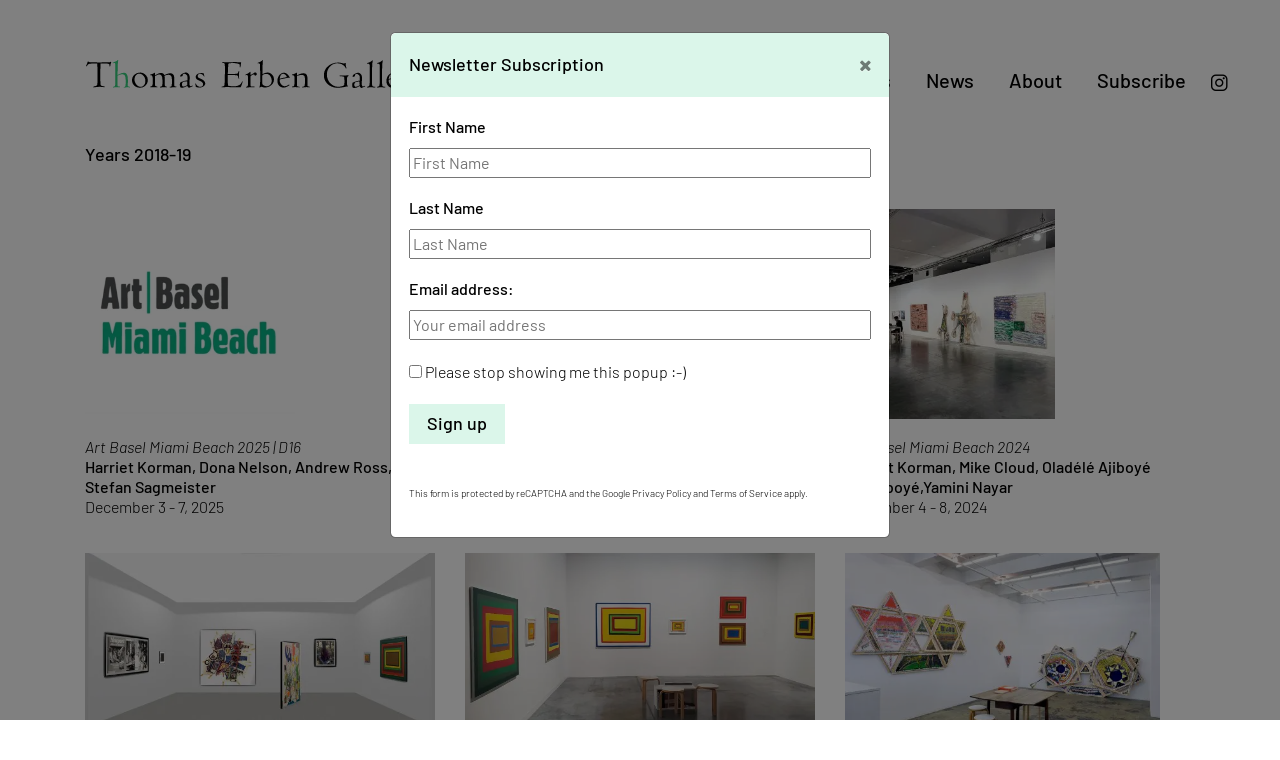

--- FILE ---
content_type: text/html; charset=UTF-8
request_url: https://www.thomaserben.com/tax_year/2018-19/
body_size: 21340
content:
<!DOCTYPE html>
<html lang="en-US" id="html">

<head>
	<meta charset="UTF-8">
	<title>Thomas Erben Gallery  |  Years  |  2018-19</title>

	<meta name="viewport" content="width=device-width, initial-scale=1, shrink-to-fit=no">
	
    <meta name="description" content="">
    <meta name="author" content="Thomas Erben Gallery">
    
	<!--<link rel="shortcut icon" href="https://www.thomaserben.com/wp-content/themes/thomaserben/img/favicon.png">-->
	<link rel="apple-touch-icon" sizes="180x180" href="/apple-touch-icon.png">
	<link rel="icon" type="image/png" href="/favicon-32x32.png" sizes="32x32">
	<link rel="icon" type="image/png" href="/favicon-16x16.png" sizes="16x16">
	<link rel="manifest" href="/manifest.json">
	<link rel="mask-icon" href="/safari-pinned-tab.svg" color="#00cf7b">
	<link rel="apple-touch-icon" href="https://www.thomaserben.com/wp-content/themes/thomaserben/img/apple-touch-icon-precomposed.png">
	<link href="https://www.thomaserben.com/wp-content/themes/thomaserben/css/ionicons.min.css" rel="stylesheet" type="text/css" />
	<link href="https://www.thomaserben.com/wp-content/themes/thomaserben/css/lightgallery.white.css" rel="stylesheet" type="text/css" />

	<script data-cfasync="false" data-no-defer="1" data-no-minify="1" data-no-optimize="1">var ewww_webp_supported=!1;function check_webp_feature(A,e){var w;e=void 0!==e?e:function(){},ewww_webp_supported?e(ewww_webp_supported):((w=new Image).onload=function(){ewww_webp_supported=0<w.width&&0<w.height,e&&e(ewww_webp_supported)},w.onerror=function(){e&&e(!1)},w.src="data:image/webp;base64,"+{alpha:"UklGRkoAAABXRUJQVlA4WAoAAAAQAAAAAAAAAAAAQUxQSAwAAAARBxAR/Q9ERP8DAABWUDggGAAAABQBAJ0BKgEAAQAAAP4AAA3AAP7mtQAAAA=="}[A])}check_webp_feature("alpha");</script><script data-cfasync="false" data-no-defer="1" data-no-minify="1" data-no-optimize="1">var Arrive=function(c,w){"use strict";if(c.MutationObserver&&"undefined"!=typeof HTMLElement){var r,a=0,u=(r=HTMLElement.prototype.matches||HTMLElement.prototype.webkitMatchesSelector||HTMLElement.prototype.mozMatchesSelector||HTMLElement.prototype.msMatchesSelector,{matchesSelector:function(e,t){return e instanceof HTMLElement&&r.call(e,t)},addMethod:function(e,t,r){var a=e[t];e[t]=function(){return r.length==arguments.length?r.apply(this,arguments):"function"==typeof a?a.apply(this,arguments):void 0}},callCallbacks:function(e,t){t&&t.options.onceOnly&&1==t.firedElems.length&&(e=[e[0]]);for(var r,a=0;r=e[a];a++)r&&r.callback&&r.callback.call(r.elem,r.elem);t&&t.options.onceOnly&&1==t.firedElems.length&&t.me.unbindEventWithSelectorAndCallback.call(t.target,t.selector,t.callback)},checkChildNodesRecursively:function(e,t,r,a){for(var i,n=0;i=e[n];n++)r(i,t,a)&&a.push({callback:t.callback,elem:i}),0<i.childNodes.length&&u.checkChildNodesRecursively(i.childNodes,t,r,a)},mergeArrays:function(e,t){var r,a={};for(r in e)e.hasOwnProperty(r)&&(a[r]=e[r]);for(r in t)t.hasOwnProperty(r)&&(a[r]=t[r]);return a},toElementsArray:function(e){return e=void 0!==e&&("number"!=typeof e.length||e===c)?[e]:e}}),e=(l.prototype.addEvent=function(e,t,r,a){a={target:e,selector:t,options:r,callback:a,firedElems:[]};return this._beforeAdding&&this._beforeAdding(a),this._eventsBucket.push(a),a},l.prototype.removeEvent=function(e){for(var t,r=this._eventsBucket.length-1;t=this._eventsBucket[r];r--)e(t)&&(this._beforeRemoving&&this._beforeRemoving(t),(t=this._eventsBucket.splice(r,1))&&t.length&&(t[0].callback=null))},l.prototype.beforeAdding=function(e){this._beforeAdding=e},l.prototype.beforeRemoving=function(e){this._beforeRemoving=e},l),t=function(i,n){var o=new e,l=this,s={fireOnAttributesModification:!1};return o.beforeAdding(function(t){var e=t.target;e!==c.document&&e!==c||(e=document.getElementsByTagName("html")[0]);var r=new MutationObserver(function(e){n.call(this,e,t)}),a=i(t.options);r.observe(e,a),t.observer=r,t.me=l}),o.beforeRemoving(function(e){e.observer.disconnect()}),this.bindEvent=function(e,t,r){t=u.mergeArrays(s,t);for(var a=u.toElementsArray(this),i=0;i<a.length;i++)o.addEvent(a[i],e,t,r)},this.unbindEvent=function(){var r=u.toElementsArray(this);o.removeEvent(function(e){for(var t=0;t<r.length;t++)if(this===w||e.target===r[t])return!0;return!1})},this.unbindEventWithSelectorOrCallback=function(r){var a=u.toElementsArray(this),i=r,e="function"==typeof r?function(e){for(var t=0;t<a.length;t++)if((this===w||e.target===a[t])&&e.callback===i)return!0;return!1}:function(e){for(var t=0;t<a.length;t++)if((this===w||e.target===a[t])&&e.selector===r)return!0;return!1};o.removeEvent(e)},this.unbindEventWithSelectorAndCallback=function(r,a){var i=u.toElementsArray(this);o.removeEvent(function(e){for(var t=0;t<i.length;t++)if((this===w||e.target===i[t])&&e.selector===r&&e.callback===a)return!0;return!1})},this},i=new function(){var s={fireOnAttributesModification:!1,onceOnly:!1,existing:!1};function n(e,t,r){return!(!u.matchesSelector(e,t.selector)||(e._id===w&&(e._id=a++),-1!=t.firedElems.indexOf(e._id)))&&(t.firedElems.push(e._id),!0)}var c=(i=new t(function(e){var t={attributes:!1,childList:!0,subtree:!0};return e.fireOnAttributesModification&&(t.attributes=!0),t},function(e,i){e.forEach(function(e){var t=e.addedNodes,r=e.target,a=[];null!==t&&0<t.length?u.checkChildNodesRecursively(t,i,n,a):"attributes"===e.type&&n(r,i)&&a.push({callback:i.callback,elem:r}),u.callCallbacks(a,i)})})).bindEvent;return i.bindEvent=function(e,t,r){t=void 0===r?(r=t,s):u.mergeArrays(s,t);var a=u.toElementsArray(this);if(t.existing){for(var i=[],n=0;n<a.length;n++)for(var o=a[n].querySelectorAll(e),l=0;l<o.length;l++)i.push({callback:r,elem:o[l]});if(t.onceOnly&&i.length)return r.call(i[0].elem,i[0].elem);setTimeout(u.callCallbacks,1,i)}c.call(this,e,t,r)},i},o=new function(){var a={};function i(e,t){return u.matchesSelector(e,t.selector)}var n=(o=new t(function(){return{childList:!0,subtree:!0}},function(e,r){e.forEach(function(e){var t=e.removedNodes,e=[];null!==t&&0<t.length&&u.checkChildNodesRecursively(t,r,i,e),u.callCallbacks(e,r)})})).bindEvent;return o.bindEvent=function(e,t,r){t=void 0===r?(r=t,a):u.mergeArrays(a,t),n.call(this,e,t,r)},o};d(HTMLElement.prototype),d(NodeList.prototype),d(HTMLCollection.prototype),d(HTMLDocument.prototype),d(Window.prototype);var n={};return s(i,n,"unbindAllArrive"),s(o,n,"unbindAllLeave"),n}function l(){this._eventsBucket=[],this._beforeAdding=null,this._beforeRemoving=null}function s(e,t,r){u.addMethod(t,r,e.unbindEvent),u.addMethod(t,r,e.unbindEventWithSelectorOrCallback),u.addMethod(t,r,e.unbindEventWithSelectorAndCallback)}function d(e){e.arrive=i.bindEvent,s(i,e,"unbindArrive"),e.leave=o.bindEvent,s(o,e,"unbindLeave")}}(window,void 0),ewww_webp_supported=!1;function check_webp_feature(e,t){var r;ewww_webp_supported?t(ewww_webp_supported):((r=new Image).onload=function(){ewww_webp_supported=0<r.width&&0<r.height,t(ewww_webp_supported)},r.onerror=function(){t(!1)},r.src="data:image/webp;base64,"+{alpha:"UklGRkoAAABXRUJQVlA4WAoAAAAQAAAAAAAAAAAAQUxQSAwAAAARBxAR/Q9ERP8DAABWUDggGAAAABQBAJ0BKgEAAQAAAP4AAA3AAP7mtQAAAA==",animation:"UklGRlIAAABXRUJQVlA4WAoAAAASAAAAAAAAAAAAQU5JTQYAAAD/////AABBTk1GJgAAAAAAAAAAAAAAAAAAAGQAAABWUDhMDQAAAC8AAAAQBxAREYiI/gcA"}[e])}function ewwwLoadImages(e){if(e){for(var t=document.querySelectorAll(".batch-image img, .image-wrapper a, .ngg-pro-masonry-item a, .ngg-galleria-offscreen-seo-wrapper a"),r=0,a=t.length;r<a;r++)ewwwAttr(t[r],"data-src",t[r].getAttribute("data-webp")),ewwwAttr(t[r],"data-thumbnail",t[r].getAttribute("data-webp-thumbnail"));for(var i=document.querySelectorAll("div.woocommerce-product-gallery__image"),r=0,a=i.length;r<a;r++)ewwwAttr(i[r],"data-thumb",i[r].getAttribute("data-webp-thumb"))}for(var n=document.querySelectorAll("video"),r=0,a=n.length;r<a;r++)ewwwAttr(n[r],"poster",e?n[r].getAttribute("data-poster-webp"):n[r].getAttribute("data-poster-image"));for(var o,l=document.querySelectorAll("img.ewww_webp_lazy_load"),r=0,a=l.length;r<a;r++)e&&(ewwwAttr(l[r],"data-lazy-srcset",l[r].getAttribute("data-lazy-srcset-webp")),ewwwAttr(l[r],"data-srcset",l[r].getAttribute("data-srcset-webp")),ewwwAttr(l[r],"data-lazy-src",l[r].getAttribute("data-lazy-src-webp")),ewwwAttr(l[r],"data-src",l[r].getAttribute("data-src-webp")),ewwwAttr(l[r],"data-orig-file",l[r].getAttribute("data-webp-orig-file")),ewwwAttr(l[r],"data-medium-file",l[r].getAttribute("data-webp-medium-file")),ewwwAttr(l[r],"data-large-file",l[r].getAttribute("data-webp-large-file")),null!=(o=l[r].getAttribute("srcset"))&&!1!==o&&o.includes("R0lGOD")&&ewwwAttr(l[r],"src",l[r].getAttribute("data-lazy-src-webp"))),l[r].className=l[r].className.replace(/\bewww_webp_lazy_load\b/,"");for(var s=document.querySelectorAll(".ewww_webp"),r=0,a=s.length;r<a;r++)e?(ewwwAttr(s[r],"srcset",s[r].getAttribute("data-srcset-webp")),ewwwAttr(s[r],"src",s[r].getAttribute("data-src-webp")),ewwwAttr(s[r],"data-orig-file",s[r].getAttribute("data-webp-orig-file")),ewwwAttr(s[r],"data-medium-file",s[r].getAttribute("data-webp-medium-file")),ewwwAttr(s[r],"data-large-file",s[r].getAttribute("data-webp-large-file")),ewwwAttr(s[r],"data-large_image",s[r].getAttribute("data-webp-large_image")),ewwwAttr(s[r],"data-src",s[r].getAttribute("data-webp-src"))):(ewwwAttr(s[r],"srcset",s[r].getAttribute("data-srcset-img")),ewwwAttr(s[r],"src",s[r].getAttribute("data-src-img"))),s[r].className=s[r].className.replace(/\bewww_webp\b/,"ewww_webp_loaded");window.jQuery&&jQuery.fn.isotope&&jQuery.fn.imagesLoaded&&(jQuery(".fusion-posts-container-infinite").imagesLoaded(function(){jQuery(".fusion-posts-container-infinite").hasClass("isotope")&&jQuery(".fusion-posts-container-infinite").isotope()}),jQuery(".fusion-portfolio:not(.fusion-recent-works) .fusion-portfolio-wrapper").imagesLoaded(function(){jQuery(".fusion-portfolio:not(.fusion-recent-works) .fusion-portfolio-wrapper").isotope()}))}function ewwwWebPInit(e){ewwwLoadImages(e),ewwwNggLoadGalleries(e),document.arrive(".ewww_webp",function(){ewwwLoadImages(e)}),document.arrive(".ewww_webp_lazy_load",function(){ewwwLoadImages(e)}),document.arrive("videos",function(){ewwwLoadImages(e)}),"loading"==document.readyState?document.addEventListener("DOMContentLoaded",ewwwJSONParserInit):("undefined"!=typeof galleries&&ewwwNggParseGalleries(e),ewwwWooParseVariations(e))}function ewwwAttr(e,t,r){null!=r&&!1!==r&&e.setAttribute(t,r)}function ewwwJSONParserInit(){"undefined"!=typeof galleries&&check_webp_feature("alpha",ewwwNggParseGalleries),check_webp_feature("alpha",ewwwWooParseVariations)}function ewwwWooParseVariations(e){if(e)for(var t=document.querySelectorAll("form.variations_form"),r=0,a=t.length;r<a;r++){var i=t[r].getAttribute("data-product_variations"),n=!1;try{for(var o in i=JSON.parse(i))void 0!==i[o]&&void 0!==i[o].image&&(void 0!==i[o].image.src_webp&&(i[o].image.src=i[o].image.src_webp,n=!0),void 0!==i[o].image.srcset_webp&&(i[o].image.srcset=i[o].image.srcset_webp,n=!0),void 0!==i[o].image.full_src_webp&&(i[o].image.full_src=i[o].image.full_src_webp,n=!0),void 0!==i[o].image.gallery_thumbnail_src_webp&&(i[o].image.gallery_thumbnail_src=i[o].image.gallery_thumbnail_src_webp,n=!0),void 0!==i[o].image.thumb_src_webp&&(i[o].image.thumb_src=i[o].image.thumb_src_webp,n=!0));n&&ewwwAttr(t[r],"data-product_variations",JSON.stringify(i))}catch(e){}}}function ewwwNggParseGalleries(e){if(e)for(var t in galleries){var r=galleries[t];galleries[t].images_list=ewwwNggParseImageList(r.images_list)}}function ewwwNggLoadGalleries(e){e&&document.addEventListener("ngg.galleria.themeadded",function(e,t){window.ngg_galleria._create_backup=window.ngg_galleria.create,window.ngg_galleria.create=function(e,t){var r=$(e).data("id");return galleries["gallery_"+r].images_list=ewwwNggParseImageList(galleries["gallery_"+r].images_list),window.ngg_galleria._create_backup(e,t)}})}function ewwwNggParseImageList(e){for(var t in e){var r=e[t];if(void 0!==r["image-webp"]&&(e[t].image=r["image-webp"],delete e[t]["image-webp"]),void 0!==r["thumb-webp"]&&(e[t].thumb=r["thumb-webp"],delete e[t]["thumb-webp"]),void 0!==r.full_image_webp&&(e[t].full_image=r.full_image_webp,delete e[t].full_image_webp),void 0!==r.srcsets)for(var a in r.srcsets)nggSrcset=r.srcsets[a],void 0!==r.srcsets[a+"-webp"]&&(e[t].srcsets[a]=r.srcsets[a+"-webp"],delete e[t].srcsets[a+"-webp"]);if(void 0!==r.full_srcsets)for(var i in r.full_srcsets)nggFSrcset=r.full_srcsets[i],void 0!==r.full_srcsets[i+"-webp"]&&(e[t].full_srcsets[i]=r.full_srcsets[i+"-webp"],delete e[t].full_srcsets[i+"-webp"])}return e}check_webp_feature("alpha",ewwwWebPInit);</script><meta name='robots' content='max-image-preview:large' />
<link rel='dns-prefetch' href='//www.thomaserben.com' />
		<!-- This site uses the Google Analytics by MonsterInsights plugin v9.11.1 - Using Analytics tracking - https://www.monsterinsights.com/ -->
							<script src="//www.googletagmanager.com/gtag/js?id=G-5M2Y65D3BR"  data-cfasync="false" data-wpfc-render="false" type="text/javascript" async></script>
			<script data-cfasync="false" data-wpfc-render="false" type="text/javascript">
				var mi_version = '9.11.1';
				var mi_track_user = true;
				var mi_no_track_reason = '';
								var MonsterInsightsDefaultLocations = {"page_location":"https:\/\/www.thomaserben.com\/tax_year\/2018-19\/"};
								if ( typeof MonsterInsightsPrivacyGuardFilter === 'function' ) {
					var MonsterInsightsLocations = (typeof MonsterInsightsExcludeQuery === 'object') ? MonsterInsightsPrivacyGuardFilter( MonsterInsightsExcludeQuery ) : MonsterInsightsPrivacyGuardFilter( MonsterInsightsDefaultLocations );
				} else {
					var MonsterInsightsLocations = (typeof MonsterInsightsExcludeQuery === 'object') ? MonsterInsightsExcludeQuery : MonsterInsightsDefaultLocations;
				}

								var disableStrs = [
										'ga-disable-G-5M2Y65D3BR',
									];

				/* Function to detect opted out users */
				function __gtagTrackerIsOptedOut() {
					for (var index = 0; index < disableStrs.length; index++) {
						if (document.cookie.indexOf(disableStrs[index] + '=true') > -1) {
							return true;
						}
					}

					return false;
				}

				/* Disable tracking if the opt-out cookie exists. */
				if (__gtagTrackerIsOptedOut()) {
					for (var index = 0; index < disableStrs.length; index++) {
						window[disableStrs[index]] = true;
					}
				}

				/* Opt-out function */
				function __gtagTrackerOptout() {
					for (var index = 0; index < disableStrs.length; index++) {
						document.cookie = disableStrs[index] + '=true; expires=Thu, 31 Dec 2099 23:59:59 UTC; path=/';
						window[disableStrs[index]] = true;
					}
				}

				if ('undefined' === typeof gaOptout) {
					function gaOptout() {
						__gtagTrackerOptout();
					}
				}
								window.dataLayer = window.dataLayer || [];

				window.MonsterInsightsDualTracker = {
					helpers: {},
					trackers: {},
				};
				if (mi_track_user) {
					function __gtagDataLayer() {
						dataLayer.push(arguments);
					}

					function __gtagTracker(type, name, parameters) {
						if (!parameters) {
							parameters = {};
						}

						if (parameters.send_to) {
							__gtagDataLayer.apply(null, arguments);
							return;
						}

						if (type === 'event') {
														parameters.send_to = monsterinsights_frontend.v4_id;
							var hookName = name;
							if (typeof parameters['event_category'] !== 'undefined') {
								hookName = parameters['event_category'] + ':' + name;
							}

							if (typeof MonsterInsightsDualTracker.trackers[hookName] !== 'undefined') {
								MonsterInsightsDualTracker.trackers[hookName](parameters);
							} else {
								__gtagDataLayer('event', name, parameters);
							}
							
						} else {
							__gtagDataLayer.apply(null, arguments);
						}
					}

					__gtagTracker('js', new Date());
					__gtagTracker('set', {
						'developer_id.dZGIzZG': true,
											});
					if ( MonsterInsightsLocations.page_location ) {
						__gtagTracker('set', MonsterInsightsLocations);
					}
										__gtagTracker('config', 'G-5M2Y65D3BR', {"forceSSL":"true","link_attribution":"true"} );
										window.gtag = __gtagTracker;										(function () {
						/* https://developers.google.com/analytics/devguides/collection/analyticsjs/ */
						/* ga and __gaTracker compatibility shim. */
						var noopfn = function () {
							return null;
						};
						var newtracker = function () {
							return new Tracker();
						};
						var Tracker = function () {
							return null;
						};
						var p = Tracker.prototype;
						p.get = noopfn;
						p.set = noopfn;
						p.send = function () {
							var args = Array.prototype.slice.call(arguments);
							args.unshift('send');
							__gaTracker.apply(null, args);
						};
						var __gaTracker = function () {
							var len = arguments.length;
							if (len === 0) {
								return;
							}
							var f = arguments[len - 1];
							if (typeof f !== 'object' || f === null || typeof f.hitCallback !== 'function') {
								if ('send' === arguments[0]) {
									var hitConverted, hitObject = false, action;
									if ('event' === arguments[1]) {
										if ('undefined' !== typeof arguments[3]) {
											hitObject = {
												'eventAction': arguments[3],
												'eventCategory': arguments[2],
												'eventLabel': arguments[4],
												'value': arguments[5] ? arguments[5] : 1,
											}
										}
									}
									if ('pageview' === arguments[1]) {
										if ('undefined' !== typeof arguments[2]) {
											hitObject = {
												'eventAction': 'page_view',
												'page_path': arguments[2],
											}
										}
									}
									if (typeof arguments[2] === 'object') {
										hitObject = arguments[2];
									}
									if (typeof arguments[5] === 'object') {
										Object.assign(hitObject, arguments[5]);
									}
									if ('undefined' !== typeof arguments[1].hitType) {
										hitObject = arguments[1];
										if ('pageview' === hitObject.hitType) {
											hitObject.eventAction = 'page_view';
										}
									}
									if (hitObject) {
										action = 'timing' === arguments[1].hitType ? 'timing_complete' : hitObject.eventAction;
										hitConverted = mapArgs(hitObject);
										__gtagTracker('event', action, hitConverted);
									}
								}
								return;
							}

							function mapArgs(args) {
								var arg, hit = {};
								var gaMap = {
									'eventCategory': 'event_category',
									'eventAction': 'event_action',
									'eventLabel': 'event_label',
									'eventValue': 'event_value',
									'nonInteraction': 'non_interaction',
									'timingCategory': 'event_category',
									'timingVar': 'name',
									'timingValue': 'value',
									'timingLabel': 'event_label',
									'page': 'page_path',
									'location': 'page_location',
									'title': 'page_title',
									'referrer' : 'page_referrer',
								};
								for (arg in args) {
																		if (!(!args.hasOwnProperty(arg) || !gaMap.hasOwnProperty(arg))) {
										hit[gaMap[arg]] = args[arg];
									} else {
										hit[arg] = args[arg];
									}
								}
								return hit;
							}

							try {
								f.hitCallback();
							} catch (ex) {
							}
						};
						__gaTracker.create = newtracker;
						__gaTracker.getByName = newtracker;
						__gaTracker.getAll = function () {
							return [];
						};
						__gaTracker.remove = noopfn;
						__gaTracker.loaded = true;
						window['__gaTracker'] = __gaTracker;
					})();
									} else {
										console.log("");
					(function () {
						function __gtagTracker() {
							return null;
						}

						window['__gtagTracker'] = __gtagTracker;
						window['gtag'] = __gtagTracker;
					})();
									}
			</script>
							<!-- / Google Analytics by MonsterInsights -->
		<style id='wp-img-auto-sizes-contain-inline-css' type='text/css'>
img:is([sizes=auto i],[sizes^="auto," i]){contain-intrinsic-size:3000px 1500px}
/*# sourceURL=wp-img-auto-sizes-contain-inline-css */
</style>
<style id='wp-block-library-inline-css' type='text/css'>
:root{--wp-block-synced-color:#7a00df;--wp-block-synced-color--rgb:122,0,223;--wp-bound-block-color:var(--wp-block-synced-color);--wp-editor-canvas-background:#ddd;--wp-admin-theme-color:#007cba;--wp-admin-theme-color--rgb:0,124,186;--wp-admin-theme-color-darker-10:#006ba1;--wp-admin-theme-color-darker-10--rgb:0,107,160.5;--wp-admin-theme-color-darker-20:#005a87;--wp-admin-theme-color-darker-20--rgb:0,90,135;--wp-admin-border-width-focus:2px}@media (min-resolution:192dpi){:root{--wp-admin-border-width-focus:1.5px}}.wp-element-button{cursor:pointer}:root .has-very-light-gray-background-color{background-color:#eee}:root .has-very-dark-gray-background-color{background-color:#313131}:root .has-very-light-gray-color{color:#eee}:root .has-very-dark-gray-color{color:#313131}:root .has-vivid-green-cyan-to-vivid-cyan-blue-gradient-background{background:linear-gradient(135deg,#00d084,#0693e3)}:root .has-purple-crush-gradient-background{background:linear-gradient(135deg,#34e2e4,#4721fb 50%,#ab1dfe)}:root .has-hazy-dawn-gradient-background{background:linear-gradient(135deg,#faaca8,#dad0ec)}:root .has-subdued-olive-gradient-background{background:linear-gradient(135deg,#fafae1,#67a671)}:root .has-atomic-cream-gradient-background{background:linear-gradient(135deg,#fdd79a,#004a59)}:root .has-nightshade-gradient-background{background:linear-gradient(135deg,#330968,#31cdcf)}:root .has-midnight-gradient-background{background:linear-gradient(135deg,#020381,#2874fc)}:root{--wp--preset--font-size--normal:16px;--wp--preset--font-size--huge:42px}.has-regular-font-size{font-size:1em}.has-larger-font-size{font-size:2.625em}.has-normal-font-size{font-size:var(--wp--preset--font-size--normal)}.has-huge-font-size{font-size:var(--wp--preset--font-size--huge)}.has-text-align-center{text-align:center}.has-text-align-left{text-align:left}.has-text-align-right{text-align:right}.has-fit-text{white-space:nowrap!important}#end-resizable-editor-section{display:none}.aligncenter{clear:both}.items-justified-left{justify-content:flex-start}.items-justified-center{justify-content:center}.items-justified-right{justify-content:flex-end}.items-justified-space-between{justify-content:space-between}.screen-reader-text{border:0;clip-path:inset(50%);height:1px;margin:-1px;overflow:hidden;padding:0;position:absolute;width:1px;word-wrap:normal!important}.screen-reader-text:focus{background-color:#ddd;clip-path:none;color:#444;display:block;font-size:1em;height:auto;left:5px;line-height:normal;padding:15px 23px 14px;text-decoration:none;top:5px;width:auto;z-index:100000}html :where(.has-border-color){border-style:solid}html :where([style*=border-top-color]){border-top-style:solid}html :where([style*=border-right-color]){border-right-style:solid}html :where([style*=border-bottom-color]){border-bottom-style:solid}html :where([style*=border-left-color]){border-left-style:solid}html :where([style*=border-width]){border-style:solid}html :where([style*=border-top-width]){border-top-style:solid}html :where([style*=border-right-width]){border-right-style:solid}html :where([style*=border-bottom-width]){border-bottom-style:solid}html :where([style*=border-left-width]){border-left-style:solid}html :where(img[class*=wp-image-]){height:auto;max-width:100%}:where(figure){margin:0 0 1em}html :where(.is-position-sticky){--wp-admin--admin-bar--position-offset:var(--wp-admin--admin-bar--height,0px)}@media screen and (max-width:600px){html :where(.is-position-sticky){--wp-admin--admin-bar--position-offset:0px}}

/*# sourceURL=wp-block-library-inline-css */
</style><style id='global-styles-inline-css' type='text/css'>
:root{--wp--preset--aspect-ratio--square: 1;--wp--preset--aspect-ratio--4-3: 4/3;--wp--preset--aspect-ratio--3-4: 3/4;--wp--preset--aspect-ratio--3-2: 3/2;--wp--preset--aspect-ratio--2-3: 2/3;--wp--preset--aspect-ratio--16-9: 16/9;--wp--preset--aspect-ratio--9-16: 9/16;--wp--preset--color--black: #000000;--wp--preset--color--cyan-bluish-gray: #abb8c3;--wp--preset--color--white: #ffffff;--wp--preset--color--pale-pink: #f78da7;--wp--preset--color--vivid-red: #cf2e2e;--wp--preset--color--luminous-vivid-orange: #ff6900;--wp--preset--color--luminous-vivid-amber: #fcb900;--wp--preset--color--light-green-cyan: #7bdcb5;--wp--preset--color--vivid-green-cyan: #00d084;--wp--preset--color--pale-cyan-blue: #8ed1fc;--wp--preset--color--vivid-cyan-blue: #0693e3;--wp--preset--color--vivid-purple: #9b51e0;--wp--preset--gradient--vivid-cyan-blue-to-vivid-purple: linear-gradient(135deg,rgb(6,147,227) 0%,rgb(155,81,224) 100%);--wp--preset--gradient--light-green-cyan-to-vivid-green-cyan: linear-gradient(135deg,rgb(122,220,180) 0%,rgb(0,208,130) 100%);--wp--preset--gradient--luminous-vivid-amber-to-luminous-vivid-orange: linear-gradient(135deg,rgb(252,185,0) 0%,rgb(255,105,0) 100%);--wp--preset--gradient--luminous-vivid-orange-to-vivid-red: linear-gradient(135deg,rgb(255,105,0) 0%,rgb(207,46,46) 100%);--wp--preset--gradient--very-light-gray-to-cyan-bluish-gray: linear-gradient(135deg,rgb(238,238,238) 0%,rgb(169,184,195) 100%);--wp--preset--gradient--cool-to-warm-spectrum: linear-gradient(135deg,rgb(74,234,220) 0%,rgb(151,120,209) 20%,rgb(207,42,186) 40%,rgb(238,44,130) 60%,rgb(251,105,98) 80%,rgb(254,248,76) 100%);--wp--preset--gradient--blush-light-purple: linear-gradient(135deg,rgb(255,206,236) 0%,rgb(152,150,240) 100%);--wp--preset--gradient--blush-bordeaux: linear-gradient(135deg,rgb(254,205,165) 0%,rgb(254,45,45) 50%,rgb(107,0,62) 100%);--wp--preset--gradient--luminous-dusk: linear-gradient(135deg,rgb(255,203,112) 0%,rgb(199,81,192) 50%,rgb(65,88,208) 100%);--wp--preset--gradient--pale-ocean: linear-gradient(135deg,rgb(255,245,203) 0%,rgb(182,227,212) 50%,rgb(51,167,181) 100%);--wp--preset--gradient--electric-grass: linear-gradient(135deg,rgb(202,248,128) 0%,rgb(113,206,126) 100%);--wp--preset--gradient--midnight: linear-gradient(135deg,rgb(2,3,129) 0%,rgb(40,116,252) 100%);--wp--preset--font-size--small: 13px;--wp--preset--font-size--medium: 20px;--wp--preset--font-size--large: 36px;--wp--preset--font-size--x-large: 42px;--wp--preset--spacing--20: 0.44rem;--wp--preset--spacing--30: 0.67rem;--wp--preset--spacing--40: 1rem;--wp--preset--spacing--50: 1.5rem;--wp--preset--spacing--60: 2.25rem;--wp--preset--spacing--70: 3.38rem;--wp--preset--spacing--80: 5.06rem;--wp--preset--shadow--natural: 6px 6px 9px rgba(0, 0, 0, 0.2);--wp--preset--shadow--deep: 12px 12px 50px rgba(0, 0, 0, 0.4);--wp--preset--shadow--sharp: 6px 6px 0px rgba(0, 0, 0, 0.2);--wp--preset--shadow--outlined: 6px 6px 0px -3px rgb(255, 255, 255), 6px 6px rgb(0, 0, 0);--wp--preset--shadow--crisp: 6px 6px 0px rgb(0, 0, 0);}:where(.is-layout-flex){gap: 0.5em;}:where(.is-layout-grid){gap: 0.5em;}body .is-layout-flex{display: flex;}.is-layout-flex{flex-wrap: wrap;align-items: center;}.is-layout-flex > :is(*, div){margin: 0;}body .is-layout-grid{display: grid;}.is-layout-grid > :is(*, div){margin: 0;}:where(.wp-block-columns.is-layout-flex){gap: 2em;}:where(.wp-block-columns.is-layout-grid){gap: 2em;}:where(.wp-block-post-template.is-layout-flex){gap: 1.25em;}:where(.wp-block-post-template.is-layout-grid){gap: 1.25em;}.has-black-color{color: var(--wp--preset--color--black) !important;}.has-cyan-bluish-gray-color{color: var(--wp--preset--color--cyan-bluish-gray) !important;}.has-white-color{color: var(--wp--preset--color--white) !important;}.has-pale-pink-color{color: var(--wp--preset--color--pale-pink) !important;}.has-vivid-red-color{color: var(--wp--preset--color--vivid-red) !important;}.has-luminous-vivid-orange-color{color: var(--wp--preset--color--luminous-vivid-orange) !important;}.has-luminous-vivid-amber-color{color: var(--wp--preset--color--luminous-vivid-amber) !important;}.has-light-green-cyan-color{color: var(--wp--preset--color--light-green-cyan) !important;}.has-vivid-green-cyan-color{color: var(--wp--preset--color--vivid-green-cyan) !important;}.has-pale-cyan-blue-color{color: var(--wp--preset--color--pale-cyan-blue) !important;}.has-vivid-cyan-blue-color{color: var(--wp--preset--color--vivid-cyan-blue) !important;}.has-vivid-purple-color{color: var(--wp--preset--color--vivid-purple) !important;}.has-black-background-color{background-color: var(--wp--preset--color--black) !important;}.has-cyan-bluish-gray-background-color{background-color: var(--wp--preset--color--cyan-bluish-gray) !important;}.has-white-background-color{background-color: var(--wp--preset--color--white) !important;}.has-pale-pink-background-color{background-color: var(--wp--preset--color--pale-pink) !important;}.has-vivid-red-background-color{background-color: var(--wp--preset--color--vivid-red) !important;}.has-luminous-vivid-orange-background-color{background-color: var(--wp--preset--color--luminous-vivid-orange) !important;}.has-luminous-vivid-amber-background-color{background-color: var(--wp--preset--color--luminous-vivid-amber) !important;}.has-light-green-cyan-background-color{background-color: var(--wp--preset--color--light-green-cyan) !important;}.has-vivid-green-cyan-background-color{background-color: var(--wp--preset--color--vivid-green-cyan) !important;}.has-pale-cyan-blue-background-color{background-color: var(--wp--preset--color--pale-cyan-blue) !important;}.has-vivid-cyan-blue-background-color{background-color: var(--wp--preset--color--vivid-cyan-blue) !important;}.has-vivid-purple-background-color{background-color: var(--wp--preset--color--vivid-purple) !important;}.has-black-border-color{border-color: var(--wp--preset--color--black) !important;}.has-cyan-bluish-gray-border-color{border-color: var(--wp--preset--color--cyan-bluish-gray) !important;}.has-white-border-color{border-color: var(--wp--preset--color--white) !important;}.has-pale-pink-border-color{border-color: var(--wp--preset--color--pale-pink) !important;}.has-vivid-red-border-color{border-color: var(--wp--preset--color--vivid-red) !important;}.has-luminous-vivid-orange-border-color{border-color: var(--wp--preset--color--luminous-vivid-orange) !important;}.has-luminous-vivid-amber-border-color{border-color: var(--wp--preset--color--luminous-vivid-amber) !important;}.has-light-green-cyan-border-color{border-color: var(--wp--preset--color--light-green-cyan) !important;}.has-vivid-green-cyan-border-color{border-color: var(--wp--preset--color--vivid-green-cyan) !important;}.has-pale-cyan-blue-border-color{border-color: var(--wp--preset--color--pale-cyan-blue) !important;}.has-vivid-cyan-blue-border-color{border-color: var(--wp--preset--color--vivid-cyan-blue) !important;}.has-vivid-purple-border-color{border-color: var(--wp--preset--color--vivid-purple) !important;}.has-vivid-cyan-blue-to-vivid-purple-gradient-background{background: var(--wp--preset--gradient--vivid-cyan-blue-to-vivid-purple) !important;}.has-light-green-cyan-to-vivid-green-cyan-gradient-background{background: var(--wp--preset--gradient--light-green-cyan-to-vivid-green-cyan) !important;}.has-luminous-vivid-amber-to-luminous-vivid-orange-gradient-background{background: var(--wp--preset--gradient--luminous-vivid-amber-to-luminous-vivid-orange) !important;}.has-luminous-vivid-orange-to-vivid-red-gradient-background{background: var(--wp--preset--gradient--luminous-vivid-orange-to-vivid-red) !important;}.has-very-light-gray-to-cyan-bluish-gray-gradient-background{background: var(--wp--preset--gradient--very-light-gray-to-cyan-bluish-gray) !important;}.has-cool-to-warm-spectrum-gradient-background{background: var(--wp--preset--gradient--cool-to-warm-spectrum) !important;}.has-blush-light-purple-gradient-background{background: var(--wp--preset--gradient--blush-light-purple) !important;}.has-blush-bordeaux-gradient-background{background: var(--wp--preset--gradient--blush-bordeaux) !important;}.has-luminous-dusk-gradient-background{background: var(--wp--preset--gradient--luminous-dusk) !important;}.has-pale-ocean-gradient-background{background: var(--wp--preset--gradient--pale-ocean) !important;}.has-electric-grass-gradient-background{background: var(--wp--preset--gradient--electric-grass) !important;}.has-midnight-gradient-background{background: var(--wp--preset--gradient--midnight) !important;}.has-small-font-size{font-size: var(--wp--preset--font-size--small) !important;}.has-medium-font-size{font-size: var(--wp--preset--font-size--medium) !important;}.has-large-font-size{font-size: var(--wp--preset--font-size--large) !important;}.has-x-large-font-size{font-size: var(--wp--preset--font-size--x-large) !important;}
/*# sourceURL=global-styles-inline-css */
</style>

<style id='classic-theme-styles-inline-css' type='text/css'>
/*! This file is auto-generated */
.wp-block-button__link{color:#fff;background-color:#32373c;border-radius:9999px;box-shadow:none;text-decoration:none;padding:calc(.667em + 2px) calc(1.333em + 2px);font-size:1.125em}.wp-block-file__button{background:#32373c;color:#fff;text-decoration:none}
/*# sourceURL=/wp-includes/css/classic-themes.min.css */
</style>
<link rel='stylesheet' id='wpa-style-css' href='https://www.thomaserben.com/wp-content/plugins/wp-accessibility/css/wpa-style.css?ver=2.2.6' type='text/css' media='all' />
<style id='wpa-style-inline-css' type='text/css'>

.wpa-hide-ltr#skiplinks a, .wpa-hide-ltr#skiplinks a:hover, .wpa-hide-ltr#skiplinks a:visited {
	
}
.wpa-hide-ltr#skiplinks a:active,  .wpa-hide-ltr#skiplinks a:focus {
	
}
	:root { --admin-bar-top : 7px; }
/*# sourceURL=wpa-style-inline-css */
</style>
<link rel='stylesheet' id='eeb-css-frontend-css' href='https://www.thomaserben.com/wp-content/plugins/email-encoder-bundle/assets/css/style.css?ver=54d4eedc552c499c4a8d6b89c23d3df1' type='text/css' media='all' />
<link rel='stylesheet' id='bootstrap_css-css' href='https://www.thomaserben.com/wp-content/themes/thomaserben/css/bootstrap.min.css?ver=6.9' type='text/css' media='all' />
<link rel='stylesheet' id='royalslider_css-css' href='https://www.thomaserben.com/wp-content/themes/thomaserben/css/royalslider.css?ver=6.9' type='text/css' media='all' />
<link rel='stylesheet' id='royalslider_skin_css-css' href='https://www.thomaserben.com/wp-content/themes/thomaserben/css/skins/default-inverted/rs-default-inverted.css?ver=6.9' type='text/css' media='all' />
<link rel='stylesheet' id='photoswipe-css' href='https://www.thomaserben.com/wp-content/themes/thomaserben/css/photoswipe.css?ver=6.9' type='text/css' media='all' />
<link rel='stylesheet' id='photoswipe_ui-css' href='https://www.thomaserben.com/wp-content/themes/thomaserben/css/white-skin/skin.css?ver=6.9' type='text/css' media='all' />
<link rel='stylesheet' id='style-css' href='https://www.thomaserben.com/wp-content/themes/thomaserben/style.css?ver=9.5.12' type='text/css' media='all' />
<link rel='stylesheet' id='arve-css' href='https://www.thomaserben.com/wp-content/plugins/advanced-responsive-video-embedder/build/main.css?ver=10.8.2' type='text/css' media='all' />
<script type="text/javascript" src="https://www.thomaserben.com/wp-content/plugins/google-analytics-for-wordpress/assets/js/frontend-gtag.min.js?ver=9.11.1" id="monsterinsights-frontend-script-js" async="async" data-wp-strategy="async"></script>
<script data-cfasync="false" data-wpfc-render="false" type="text/javascript" id='monsterinsights-frontend-script-js-extra'>/* <![CDATA[ */
var monsterinsights_frontend = {"js_events_tracking":"true","download_extensions":"doc,pdf,ppt,zip,xls,docx,pptx,xlsx","inbound_paths":"[{\"path\":\"\\\/go\\\/\",\"label\":\"affiliate\"},{\"path\":\"\\\/recommend\\\/\",\"label\":\"affiliate\"}]","home_url":"https:\/\/www.thomaserben.com","hash_tracking":"false","v4_id":"G-5M2Y65D3BR"};/* ]]> */
</script>
<script type="text/javascript" src="https://www.thomaserben.com/wp-content/themes/thomaserben/js/jquery.min.js" id="jquery-js"></script>
<script type="text/javascript" src="https://www.thomaserben.com/wp-content/plugins/email-encoder-bundle/assets/js/custom.js?ver=2c542c9989f589cd5318f5cef6a9ecd7" id="eeb-js-frontend-js"></script>
<script type="text/javascript" src="https://www.thomaserben.com/wp-content/plugins/wp-retina-2x/app/retina.min.js?ver=1765906309" id="wr2x-retinajs-js-js"></script>
<link rel="https://api.w.org/" href="https://www.thomaserben.com/wp-json/" /><link rel="alternate" title="JSON" type="application/json" href="https://www.thomaserben.com/wp-json/wp/v2/tax_year/27" /><noscript><style>.lazyload[data-src]{display:none !important;}</style></noscript><style>.lazyload{background-image:none !important;}.lazyload:before{background-image:none !important;}</style><!-- HTML5 shim and Respond.js IE8 support of HTML5 elements and media queries -->
		  <!--[if lt IE 9]>
			  <script src="https://www.thomaserben.com/wp-content/themes/thomaserben/js/html5shiv.min.js"></script>
			  <script src="https://www.thomaserben.com/wp-content/themes/thomaserben/js/respond.min.js"></script>
		  <![endif]--></head>

<body class="archive tax-tax_year term-2018-19 term-27 wp-theme-thomaserben">
	
	<!-- Navigation -->
	<nav id="mainNav" class="navbar navbar-light bg-light navbar-expand-lg justify-content-between">
		<div class="container menu-container">
		<a class="navbar-brand" href="https://www.thomaserben.com">
			<div class="logo"><img src="[data-uri]" height="38" alt="Thomas Erben Gallery" title="Thomas Erben Gallery" data-src="https://www.thomaserben.com/wp-content/themes/thomaserben/img/te-logo.svg" decoding="async" class="lazyload" /><noscript><img src="https://www.thomaserben.com/wp-content/themes/thomaserben/img/te-logo.svg" height="38" alt="Thomas Erben Gallery" title="Thomas Erben Gallery" data-eio="l" /></noscript></div>
		</a>
		<button class="navbar-toggler collapsed" type="button" data-toggle="collapse" data-target="#navbarNavDropdown" aria-controls="navbarNavDropdown" aria-expanded="false" aria-label="Toggle navigation">
				<span class="navbar-toggler-icon"></span>
				<span class="close-icon py-1">+</span>
			</button>
		    <div id="navbarNavDropdown" class="collapse navbar-collapse"><ul id="menu-navbar-menu" class="nav navbar-nav ml-auto"><li id="menu-item-4895" class="menu-item menu-item-type-custom menu-item-object-custom menu-item-4895 nav-item">
	<a class="nav-link"  href="https://www.thomaserben.com/exhibitions/">Exhibitions</a></li>
<li id="menu-item-4894" class="menu-item menu-item-type-custom menu-item-object-custom menu-item-4894 nav-item">
	<a class="nav-link"  href="https://www.thomaserben.com/artists/">Artists</a></li>
<li id="menu-item-10383" class="menu-item menu-item-type-taxonomy menu-item-object-category menu-item-10383 nav-item">
	<a class="nav-link"  href="https://www.thomaserben.com/art-fairs/">Fairs</a></li>
<li id="menu-item-6444" class="menu-item menu-item-type-custom menu-item-object-custom menu-item-6444 nav-item">
	<a class="nav-link"  href="https://www.instagram.com/thomaserbengallery/">News</a></li>
<li id="menu-item-6152" class="menu-item menu-item-type-post_type menu-item-object-page menu-item-6152 nav-item">
	<a class="nav-link"  href="https://www.thomaserben.com/about/">About</a></li>
<li id="menu-item-4890" class="menu-item menu-item-type-custom menu-item-object-custom menu-item-4890 nav-item">
	<a class="nav-link"  href="#newsletterModal">Subscribe</a></li>
<li id="menu-item-4891" class="menu-item menu-item-type-custom menu-item-object-custom menu-item-4891 nav-item">
	<a class="nav-link"  href="https://www.instagram.com/thomaserbengallery/"><i class="icon ion-logo-instagram"><span class="sr-only">instagram</span></i></a></li>
</ul></div>		</div>
	</nav>
<!-- Main Content -->

<article>

<h2 class="sr-only">Art Fairs</h2>


<!-- //Upcoming -->

<div class="container-fluid section-headline">
	<div class="row">
		<div class="container">
			<div class="row">
				<div class="col-sm-12">
					<h2>  Years  2018-19</h2>
				</div>
		 	</div>
		</div>
	</div>
</div>
    
<div class="container-fluid container-fluid pt-3">
	<div class="row">
		<div class="container">
			<div class="row" itemscope itemtype="http://schema.org/ImageGallery">
                
 
                
                
<div role="group" itemprop="associatedMedia" itemscope itemtype="http://schema.org/ImageObject" class="col-lg-4 col-sm-6 grid-col " data-year="">
	    <a href="https://www.thomaserben.com/art-basel-miami-beach-2025/" class="grid-item h-100">
		    <figure role="group">
		    <div class="grid-image">
	        	        	<img class="OF-contain OF-image lazyload" src="[data-uri]" alt="Art Basel Miami Beach 2025 - Thomas Erben Gallery" title="Art Basel Miami Beach 2025" data-src="https://www.thomaserben.com/wp-content/uploads/97e26a66c1c647cd9ba8c0780a6b663a-png-330x330.webp" decoding="async" data-eio-rwidth="330" data-eio-rheight="330"><noscript><img class="OF-contain OF-image" src="https://www.thomaserben.com/wp-content/uploads/97e26a66c1c647cd9ba8c0780a6b663a-png-330x330.webp" alt="Art Basel Miami Beach 2025 - Thomas Erben Gallery" title="Art Basel Miami Beach 2025" data-eio="l"></noscript>
	        	        </div>
	        <figcaption itemprop="caption description" class="grid-title">
				<h3 class="title-exhibition">Art Basel Miami Beach 2025 | D16</h3>				<h3 class="title-exhibition-artist">Harriet Korman, Dona Nelson, Andrew Ross, Stefan Sagmeister</h3>	        	<p>December 3 - 7, 2025</p>	        </figcaption>
        </figure>
        </a>
    </div>

<div role="group" itemprop="associatedMedia" itemscope itemtype="http://schema.org/ImageObject" class="col-lg-4 col-sm-6 grid-col " data-year="">
	    <a href="https://www.thomaserben.com/artmumbai/" class="grid-item h-100">
		    <figure role="group">
		    <div class="grid-image">
	        	        	<img class="OF-contain OF-image lazyload ewww_webp_lazy_load" src="[data-uri]" alt="Art Mumbai - Thomas Erben Gallery" title="Art Mumbai" data-src="https://www.thomaserben.com/wp-content/uploads/394568955-122099694416086036-3226198990365583225-n.jpg" decoding="async" data-eio-rwidth="400" data-eio-rheight="400" data-src-webp="https://www.thomaserben.com/wp-content/uploads/394568955-122099694416086036-3226198990365583225-n.jpg.webp"><noscript><img class="OF-contain OF-image" src="https://www.thomaserben.com/wp-content/uploads/394568955-122099694416086036-3226198990365583225-n.jpg" alt="Art Mumbai - Thomas Erben Gallery" title="Art Mumbai" data-eio="l"></noscript>
	        	        </div>
	        <figcaption itemprop="caption description" class="grid-title">
				<h3 class="title-exhibition">Art Mumbai 2025</h3>				<h3 class="title-exhibition-artist">Aditi Singh, Goutam Ghosh, Savia Mahajan, Yamini Nayar</h3>	        	<p>November 13 - 16, 2025</p>	        </figcaption>
        </figure>
        </a>
    </div>

<div role="group" itemprop="associatedMedia" itemscope itemtype="http://schema.org/ImageObject" class="col-lg-4 col-sm-6 grid-col " data-year="">
	    <a href="https://www.thomaserben.com/art-basel-miami-beach-2024/" class="grid-item h-100">
		    <figure role="group">
		    <div class="grid-image">
	        	        	<img class="OF-contain OF-image lazyload ewww_webp_lazy_load" src="[data-uri]" alt="Art Basel Miami Beach 2024 - Thomas Erben Gallery" title="Art Basel Miami Beach 2024" data-src="https://www.thomaserben.com/wp-content/uploads/sendout-cc-330x330.jpg" decoding="async" data-eio-rwidth="330" data-eio-rheight="330" data-src-webp="https://www.thomaserben.com/wp-content/uploads/sendout-cc-330x330.jpg.webp"><noscript><img class="OF-contain OF-image" src="https://www.thomaserben.com/wp-content/uploads/sendout-cc-330x330.jpg" alt="Art Basel Miami Beach 2024 - Thomas Erben Gallery" title="Art Basel Miami Beach 2024" data-eio="l"></noscript>
	        	        </div>
	        <figcaption itemprop="caption description" class="grid-title">
				<h3 class="title-exhibition">Art Basel Miami Beach 2024</h3>				<h3 class="title-exhibition-artist">Harriet Korman, Mike Cloud, Oladélé Ajiboyé Bamgboyé,Yamini Nayar</h3>	        	<p>December 4 - 8, 2024 </p>	        </figcaption>
        </figure>
        </a>
    </div>

<div role="group" itemprop="associatedMedia" itemscope itemtype="http://schema.org/ImageObject" class="col-lg-4 col-sm-6 grid-col " data-year="">
	    <a href="https://www.thomaserben.com/art-basel-miami-beach-2022/" class="grid-item h-100">
		    <figure role="group">
		    <div class="grid-image">
	        	        	<img class="OF-contain OF-image lazyload ewww_webp_lazy_load" src="[data-uri]" alt="Art Basel Miami beach, 2022 - Thomas Erben Gallery" title="Art Basel Miami beach, 2022" data-src="https://www.thomaserben.com/wp-content/uploads/TEG_ABMB22_front-627x330.jpg" decoding="async" data-eio-rwidth="627" data-eio-rheight="330" data-src-webp="https://www.thomaserben.com/wp-content/uploads/TEG_ABMB22_front-627x330.jpg.webp"><noscript><img class="OF-contain OF-image" src="https://www.thomaserben.com/wp-content/uploads/TEG_ABMB22_front-627x330.jpg" alt="Art Basel Miami beach, 2022 - Thomas Erben Gallery" title="Art Basel Miami beach, 2022" data-eio="l"></noscript>
	        	        </div>
	        <figcaption itemprop="caption description" class="grid-title">
				<h3 class="title-exhibition">Art Basel Miami beach 2022</h3>				<h3 class="title-exhibition-artist">Mike Cloud, Senga Nengudi, Dona Nelson, Harriet Korman, Adrian Piper</h3>	        	<p>December 1-3, 2022</p>	        </figcaption>
        </figure>
        </a>
    </div>

<div role="group" itemprop="associatedMedia" itemscope itemtype="http://schema.org/ImageObject" class="col-lg-4 col-sm-6 grid-col " data-year="">
	    <a href="https://www.thomaserben.com/art-basel-miami-beach-2021/" class="grid-item h-100">
		    <figure role="group">
		    <div class="grid-image">
	        	        	<img class="OF-contain OF-image lazyload ewww_webp_lazy_load" src="[data-uri]" alt="Art Basel Miami beach, 2021 - Thomas Erben Gallery" title="Art Basel Miami beach, 2021" data-src="https://www.thomaserben.com/wp-content/uploads/IMG_20211130_132413_680-1-630x330.jpg" decoding="async" data-eio-rwidth="630" data-eio-rheight="330" data-src-webp="https://www.thomaserben.com/wp-content/uploads/IMG_20211130_132413_680-1-630x330.jpg.webp"><noscript><img class="OF-contain OF-image" src="https://www.thomaserben.com/wp-content/uploads/IMG_20211130_132413_680-1-630x330.jpg" alt="Art Basel Miami beach, 2021 - Thomas Erben Gallery" title="Art Basel Miami beach, 2021" data-eio="l"></noscript>
	        	        </div>
	        <figcaption itemprop="caption description" class="grid-title">
				<h3 class="title-exhibition">Art Basel Miami beach 2021 </h3>				<h3 class="title-exhibition-artist">Harriet Korman</h3>	        	<p>December 2-4, 2021 </p>	        </figcaption>
        </figure>
        </a>
    </div>

<div role="group" itemprop="associatedMedia" itemscope itemtype="http://schema.org/ImageObject" class="col-lg-4 col-sm-6 grid-col " data-year="">
	    <a href="https://www.thomaserben.com/frieze-london-2020/" class="grid-item h-100">
		    <figure role="group">
		    <div class="grid-image">
	        	        	<img class="OF-contain OF-image lazyload ewww_webp_lazy_load" src="[data-uri]" alt="Frieze London, 2020 - Thomas Erben Gallery" title="Frieze London, 2020" data-src="https://www.thomaserben.com/wp-content/uploads/MCL_2020_inst02-copy-2-3-495x330.jpg" decoding="async" data-eio-rwidth="495" data-eio-rheight="330" data-src-webp="https://www.thomaserben.com/wp-content/uploads/MCL_2020_inst02-copy-2-3-495x330.jpg.webp"><noscript><img class="OF-contain OF-image" src="https://www.thomaserben.com/wp-content/uploads/MCL_2020_inst02-copy-2-3-495x330.jpg" alt="Frieze London, 2020 - Thomas Erben Gallery" title="Frieze London, 2020" data-eio="l"></noscript>
	        	        </div>
	        <figcaption itemprop="caption description" class="grid-title">
				<h3 class="title-exhibition">Frieze London 2020</h3>				<h3 class="title-exhibition-artist">Mike Cloud </h3>	        	<p>October 8-11, 2020</p>	        </figcaption>
        </figure>
        </a>
    </div>

<div role="group" itemprop="associatedMedia" itemscope itemtype="http://schema.org/ImageObject" class="col-lg-4 col-sm-6 grid-col " data-year="">
	    <a href="https://www.thomaserben.com/art-basel-miami-beach-2019/" class="grid-item h-100">
		    <figure role="group">
		    <div class="grid-image">
	        	        	<img class="OF-contain OF-image lazyload ewww_webp_lazy_load" src="[data-uri]" alt="Art Basel Miami Beach, 2019 - Thomas Erben Gallery" title="Art Basel Miami Beach, 2019" data-src="https://www.thomaserben.com/wp-content/uploads/insta-post-basel3-522x330.jpg" decoding="async" data-eio-rwidth="522" data-eio-rheight="330" data-src-webp="https://www.thomaserben.com/wp-content/uploads/insta-post-basel3-522x330.jpg.webp"><noscript><img class="OF-contain OF-image" src="https://www.thomaserben.com/wp-content/uploads/insta-post-basel3-522x330.jpg" alt="Art Basel Miami Beach, 2019 - Thomas Erben Gallery" title="Art Basel Miami Beach, 2019" data-eio="l"></noscript>
	        	        </div>
	        <figcaption itemprop="caption description" class="grid-title">
				<h3 class="title-exhibition">Art Basel Miami Beach 2019</h3>				<h3 class="title-exhibition-artist">Mike Cloud, Dona Nelson,Harriet Korman</h3>	        	<p>December 5-8, 2019</p>	        </figcaption>
        </figure>
        </a>
    </div>

<div role="group" itemprop="associatedMedia" itemscope itemtype="http://schema.org/ImageObject" class="col-lg-4 col-sm-6 grid-col " data-year="">
	    <a href="https://www.thomaserben.com/frieze-newe-york-2019/" class="grid-item h-100">
		    <figure role="group">
		    <div class="grid-image">
	        	        	<img class="OF-contain OF-image lazyload ewww_webp_lazy_load" src="[data-uri]" alt="Frieze Newe York, 2019 - Thomas Erben Gallery" title="Frieze Newe York, 2019" data-src="https://www.thomaserben.com/wp-content/uploads/FriezeNYC-2019_01-496x330.jpg" decoding="async" data-eio-rwidth="496" data-eio-rheight="330" data-src-webp="https://www.thomaserben.com/wp-content/uploads/FriezeNYC-2019_01-496x330.jpg.webp"><noscript><img class="OF-contain OF-image" src="https://www.thomaserben.com/wp-content/uploads/FriezeNYC-2019_01-496x330.jpg" alt="Frieze Newe York, 2019 - Thomas Erben Gallery" title="Frieze Newe York, 2019" data-eio="l"></noscript>
	        	        </div>
	        <figcaption itemprop="caption description" class="grid-title">
				<h3 class="title-exhibition">Frieze Newe York 2019 </h3>				<h3 class="title-exhibition-artist">Senga Nengudi </h3>	        	<p>Oct 3 - 6, 2019 </p>	        </figcaption>
        </figure>
        </a>
    </div>

<div role="group" itemprop="associatedMedia" itemscope itemtype="http://schema.org/ImageObject" class="col-lg-4 col-sm-6 grid-col " data-year="">
	    <a href="https://www.thomaserben.com/art-basel-miami-beach-2023/" class="grid-item h-100">
		    <figure role="group">
		    <div class="grid-image">
	        	        	<img class="OF-contain OF-image lazyload ewww_webp_lazy_load" src="[data-uri]" alt="Art Basel Miami Beach 2023 - Thomas Erben Gallery" title="Art Basel Miami Beach 2023" data-src="https://www.thomaserben.com/wp-content/uploads/abmb23-installig-pic-330x330.jpg" decoding="async" data-eio-rwidth="330" data-eio-rheight="330" data-src-webp="https://www.thomaserben.com/wp-content/uploads/abmb23-installig-pic-330x330.jpg.webp"><noscript><img class="OF-contain OF-image" src="https://www.thomaserben.com/wp-content/uploads/abmb23-installig-pic-330x330.jpg" alt="Art Basel Miami Beach 2023 - Thomas Erben Gallery" title="Art Basel Miami Beach 2023" data-eio="l"></noscript>
	        	        </div>
	        <figcaption itemprop="caption description" class="grid-title">
				<h3 class="title-exhibition">Art Basel Miami Beach 2023 </h3>				<h3 class="title-exhibition-artist">Oladélé Ajiboyé Bamgboyé, Agata kus, Janice Nowinski</h3>	        	<p>December 8 -10, 2023</p>	        </figcaption>
        </figure>
        </a>
    </div>

<div role="group" itemprop="associatedMedia" itemscope itemtype="http://schema.org/ImageObject" class="col-lg-4 col-sm-6 grid-col " data-year="">
	    <a href="https://www.thomaserben.com/nada-art-fair-miami-beach-2010/" class="grid-item h-100">
		    <figure role="group">
		    <div class="grid-image">
	        	        	<img class="OF-contain OF-image lazyload ewww_webp_lazy_load" src="[data-uri]" alt="NADA Art Fair Miami Beach 2010 - Thomas Erben Gallery" title="NADA Art Fair Miami Beach 2010" data-src="https://www.thomaserben.com/wp-content/uploads/booth_9512-copy-510x330.jpg" decoding="async" data-eio-rwidth="510" data-eio-rheight="330" data-src-webp="https://www.thomaserben.com/wp-content/uploads/booth_9512-copy-510x330.jpg.webp"><noscript><img class="OF-contain OF-image" src="https://www.thomaserben.com/wp-content/uploads/booth_9512-copy-510x330.jpg" alt="NADA Art Fair Miami Beach 2010 - Thomas Erben Gallery" title="NADA Art Fair Miami Beach 2010" data-eio="l"></noscript>
	        	        </div>
	        <figcaption itemprop="caption description" class="grid-title">
				<h3 class="title-exhibition">NADA Art Fair Miami Beach</h3>					        	<p>December 2 - 5, 2010</p>	        </figcaption>
        </figure>
        </a>
    </div>

<div role="group" itemprop="associatedMedia" itemscope itemtype="http://schema.org/ImageObject" class="col-lg-4 col-sm-6 grid-col " data-year="">
	    <a href="https://www.thomaserben.com/india-art-summit-2011/" class="grid-item h-100">
		    <figure role="group">
		    <div class="grid-image">
	        	        	<img class="OF-contain OF-image lazyload ewww_webp_lazy_load" src="[data-uri]" alt="India Art Summit 2011 - Thomas Erben Gallery" title="India Art Summit 2011" data-src="https://www.thomaserben.com/wp-content/uploads/ias_2011-233x330.jpg" decoding="async" data-eio-rwidth="233" data-eio-rheight="330" data-src-webp="https://www.thomaserben.com/wp-content/uploads/ias_2011-233x330.jpg.webp"><noscript><img class="OF-contain OF-image" src="https://www.thomaserben.com/wp-content/uploads/ias_2011-233x330.jpg" alt="India Art Summit 2011 - Thomas Erben Gallery" title="India Art Summit 2011" data-eio="l"></noscript>
	        	        </div>
	        <figcaption itemprop="caption description" class="grid-title">
				<h3 class="title-exhibition">India Art Summit, New Delhi 2011</h3>					        	<p>January 20 - 23, 2011</p>	        </figcaption>
        </figure>
        </a>
    </div>

<div role="group" itemprop="associatedMedia" itemscope itemtype="http://schema.org/ImageObject" class="col-lg-4 col-sm-6 grid-col " data-year="">
	    <a href="https://www.thomaserben.com/senga-nengudi-art-basel-basel/" class="grid-item h-100">
		    <figure role="group">
		    <div class="grid-image">
	        	        	<img class="OF-contain OF-image lazyload ewww_webp_lazy_load" src="[data-uri]" alt="Art Basel Basel 2023 - Thomas Erben Gallery" title="Art Basel Basel 2023" data-src="https://www.thomaserben.com/wp-content/uploads/312991479_8332770810096330_1991029474290272127_n-1-1-344x330.jpg" decoding="async" data-eio-rwidth="344" data-eio-rheight="330" data-src-webp="https://www.thomaserben.com/wp-content/uploads/312991479_8332770810096330_1991029474290272127_n-1-1-344x330.jpg.webp"><noscript><img class="OF-contain OF-image" src="https://www.thomaserben.com/wp-content/uploads/312991479_8332770810096330_1991029474290272127_n-1-1-344x330.jpg" alt="Art Basel Basel 2023 - Thomas Erben Gallery" title="Art Basel Basel 2023" data-eio="l"></noscript>
	        	        </div>
	        <figcaption itemprop="caption description" class="grid-title">
				<h3 class="title-exhibition">Art Basel Basel 2023</h3>				<h3 class="title-exhibition-artist">Senga Nengudi </h3>	        	<p>June 15 - June 18, 2023</p>	        </figcaption>
        </figure>
        </a>
    </div>

<div role="group" itemprop="associatedMedia" itemscope itemtype="http://schema.org/ImageObject" class="col-lg-4 col-sm-6 grid-col " data-year="">
	    <a href="https://www.thomaserben.com/independent-art-fair-2015/" class="grid-item h-100">
		    <figure role="group">
		    <div class="grid-image">
	        	        	<img class="OF-contain OF-image lazyload ewww_webp_lazy_load" src="[data-uri]" alt="Independent Art Fair 2015: Mike Cloud - Thomas Erben Gallery" title="Independent Art Fair 2015: Mike Cloud" data-src="https://www.thomaserben.com/wp-content/uploads/MCL_015_Cycle-and-Stable_2015-1-440x330.jpg" decoding="async" data-eio-rwidth="440" data-eio-rheight="330" data-src-webp="https://www.thomaserben.com/wp-content/uploads/MCL_015_Cycle-and-Stable_2015-1-440x330.jpg.webp"><noscript><img class="OF-contain OF-image" src="https://www.thomaserben.com/wp-content/uploads/MCL_015_Cycle-and-Stable_2015-1-440x330.jpg" alt="Independent Art Fair 2015: Mike Cloud - Thomas Erben Gallery" title="Independent Art Fair 2015: Mike Cloud" data-eio="l"></noscript>
	        	        </div>
	        <figcaption itemprop="caption description" class="grid-title">
				<h3 class="title-exhibition">Independent Art Fair</h3>				<h3 class="title-exhibition-artist">Mike Cloud</h3>	        	<p>March 5 - 8, 2015</p>	        </figcaption>
        </figure>
        </a>
    </div>

<div role="group" itemprop="associatedMedia" itemscope itemtype="http://schema.org/ImageObject" class="col-lg-4 col-sm-6 grid-col " data-year="">
	    <a href="https://www.thomaserben.com/nada-art-fair-2009/" class="grid-item h-100">
		    <figure role="group">
		    <div class="grid-image">
	        	        	<img class="OF-contain OF-image lazyload ewww_webp_lazy_load" src="[data-uri]" alt="NADA Art Fair 2009 &#8211; Yamini Nayar - Thomas Erben Gallery" title="NADA Art Fair 2009 &#8211; Yamini Nayar" data-src="https://www.thomaserben.com/wp-content/uploads/Install_0902-copy-510x330.jpg" decoding="async" data-eio-rwidth="510" data-eio-rheight="330" data-src-webp="https://www.thomaserben.com/wp-content/uploads/Install_0902-copy-510x330.jpg.webp"><noscript><img class="OF-contain OF-image" src="https://www.thomaserben.com/wp-content/uploads/Install_0902-copy-510x330.jpg" alt="NADA Art Fair 2009 &#8211; Yamini Nayar - Thomas Erben Gallery" title="NADA Art Fair 2009 &#8211; Yamini Nayar" data-eio="l"></noscript>
	        	        </div>
	        <figcaption itemprop="caption description" class="grid-title">
				<h3 class="title-exhibition">NADA Art Fair 2009</h3>				<h3 class="title-exhibition-artist">Yamini Nayar</h3>	        	<p>December 3 - 6, 2009</p>	        </figcaption>
        </figure>
        </a>
    </div>

<div role="group" itemprop="associatedMedia" itemscope itemtype="http://schema.org/ImageObject" class="col-lg-4 col-sm-6 grid-col " data-year="">
	    <a href="https://www.thomaserben.com/art-cologne-2/" class="grid-item h-100">
		    <figure role="group">
		    <div class="grid-image">
	        	        	<img class="OF-contain OF-image lazyload ewww_webp_lazy_load" src="[data-uri]" alt="Art Cologne 2016 &#8211; Yamini Nayar - Thomas Erben Gallery" title="Art Cologne 2016 &#8211; Yamini Nayar" data-src="https://www.thomaserben.com/wp-content/uploads/YNA_Cologne_2016_5-453x330.jpg" decoding="async" data-eio-rwidth="453" data-eio-rheight="330" data-src-webp="https://www.thomaserben.com/wp-content/uploads/YNA_Cologne_2016_5-453x330.jpg.webp"><noscript><img class="OF-contain OF-image" src="https://www.thomaserben.com/wp-content/uploads/YNA_Cologne_2016_5-453x330.jpg" alt="Art Cologne 2016 &#8211; Yamini Nayar - Thomas Erben Gallery" title="Art Cologne 2016 &#8211; Yamini Nayar" data-eio="l"></noscript>
	        	        </div>
	        <figcaption itemprop="caption description" class="grid-title">
				<h3 class="title-exhibition">Art Cologne 2016</h3>				<h3 class="title-exhibition-artist">Yamini Nayar</h3>	        	<p>April 14 - 17, 2016</p>	        </figcaption>
        </figure>
        </a>
    </div>

<div role="group" itemprop="associatedMedia" itemscope itemtype="http://schema.org/ImageObject" class="col-lg-4 col-sm-6 grid-col " data-year="">
	    <a href="https://www.thomaserben.com/art-basel-hong-kong-2016/" class="grid-item h-100">
		    <figure role="group">
		    <div class="grid-image">
	        	        	<img class="OF-contain OF-image lazyload ewww_webp_lazy_load" src="[data-uri]" alt="Art Basel Hong Kong 2016 &#8211; Newsha Tavakolian - Thomas Erben Gallery" title="Art Basel Hong Kong 2016 &#8211; Newsha Tavakolian" data-src="https://www.thomaserben.com/wp-content/uploads/booth-sketch_NTA_ABHK-16_1-662x330.jpg" decoding="async" data-eio-rwidth="662" data-eio-rheight="330" data-src-webp="https://www.thomaserben.com/wp-content/uploads/booth-sketch_NTA_ABHK-16_1-662x330.jpg.webp"><noscript><img class="OF-contain OF-image" src="https://www.thomaserben.com/wp-content/uploads/booth-sketch_NTA_ABHK-16_1-662x330.jpg" alt="Art Basel Hong Kong 2016 &#8211; Newsha Tavakolian - Thomas Erben Gallery" title="Art Basel Hong Kong 2016 &#8211; Newsha Tavakolian" data-eio="l"></noscript>
	        	        </div>
	        <figcaption itemprop="caption description" class="grid-title">
				<h3 class="title-exhibition">Art Basel Hong Kong 2016</h3>				<h3 class="title-exhibition-artist">Newsha Tavakolian</h3>	        	<p>March 24 – 26, 2016</p>	        </figcaption>
        </figure>
        </a>
    </div>

<div role="group" itemprop="associatedMedia" itemscope itemtype="http://schema.org/ImageObject" class="col-lg-4 col-sm-6 grid-col " data-year="">
	    <a href="https://www.thomaserben.com/independent-art-fair/" class="grid-item h-100">
		    <figure role="group">
		    <div class="grid-image">
	        	        	<img class="OF-contain OF-image lazyload ewww_webp_lazy_load" src="[data-uri]" alt="Independent Art Fair 2019 &#8211; Aditi Singh, Dona Nelson, Harriet Korman - Thomas Erben Gallery" title="Independent Art Fair 2019 &#8211; Aditi Singh, Dona Nelson, Harriet Korman" data-src="https://www.thomaserben.com/wp-content/uploads/52605141_2246211362311046_65810776979392358_n-330x330.jpg" decoding="async" data-eio-rwidth="330" data-eio-rheight="330" data-src-webp="https://www.thomaserben.com/wp-content/uploads/52605141_2246211362311046_65810776979392358_n-330x330.jpg.webp"><noscript><img class="OF-contain OF-image" src="https://www.thomaserben.com/wp-content/uploads/52605141_2246211362311046_65810776979392358_n-330x330.jpg" alt="Independent Art Fair 2019 &#8211; Aditi Singh, Dona Nelson, Harriet Korman - Thomas Erben Gallery" title="Independent Art Fair 2019 &#8211; Aditi Singh, Dona Nelson, Harriet Korman" data-eio="l"></noscript>
	        	        </div>
	        <figcaption itemprop="caption description" class="grid-title">
				<h3 class="title-exhibition">Independent Art Fair 2019</h3>				<h3 class="title-exhibition-artist">Aditi Singh, Dona Nelson, Harriet Korman</h3>	        	<p>March 7 - 10, 2019</p>	        </figcaption>
        </figure>
        </a>
    </div>

<div role="group" itemprop="associatedMedia" itemscope itemtype="http://schema.org/ImageObject" class="col-lg-4 col-sm-6 grid-col " data-year="">
	    <a href="https://www.thomaserben.com/india-art-fair/" class="grid-item h-100">
		    <figure role="group">
		    <div class="grid-image">
	        	        	<img class="OF-contain OF-image lazyload ewww_webp_lazy_load" src="[data-uri]" alt="India Art Fair 2019 &#8211; Aditi Singh - Thomas Erben Gallery" title="India Art Fair 2019 &#8211; Aditi Singh" data-src="https://www.thomaserben.com/wp-content/uploads/50790070_144836246525332_499170919897318621_n-330x330.jpg" decoding="async" data-eio-rwidth="330" data-eio-rheight="330" data-src-webp="https://www.thomaserben.com/wp-content/uploads/50790070_144836246525332_499170919897318621_n-330x330.jpg.webp"><noscript><img class="OF-contain OF-image" src="https://www.thomaserben.com/wp-content/uploads/50790070_144836246525332_499170919897318621_n-330x330.jpg" alt="India Art Fair 2019 &#8211; Aditi Singh - Thomas Erben Gallery" title="India Art Fair 2019 &#8211; Aditi Singh" data-eio="l"></noscript>
	        	        </div>
	        <figcaption itemprop="caption description" class="grid-title">
				<h3 class="title-exhibition"> India Art Fair 2019 </h3>				<h3 class="title-exhibition-artist">Aditi Singh</h3>	        	<p>January 31 – February 3, 2019</p>	        </figcaption>
        </figure>
        </a>
    </div>

<div role="group" itemprop="associatedMedia" itemscope itemtype="http://schema.org/ImageObject" class="col-lg-4 col-sm-6 grid-col " data-year="">
	    <a href="https://www.thomaserben.com/art-cologne/" class="grid-item h-100">
		    <figure role="group">
		    <div class="grid-image">
	        	        	<img class="OF-contain OF-image lazyload ewww_webp_lazy_load" src="[data-uri]" alt="Art Cologne 2018 &#8211; Aditi Singh, Olaf Holzapfel - Thomas Erben Gallery" title="Art Cologne 2018 &#8211; Aditi Singh, Olaf Holzapfel" data-src="https://www.thomaserben.com/wp-content/uploads/IMG_7090-440x330.jpg" decoding="async" data-eio-rwidth="440" data-eio-rheight="330" data-src-webp="https://www.thomaserben.com/wp-content/uploads/IMG_7090-440x330.jpg.webp"><noscript><img class="OF-contain OF-image" src="https://www.thomaserben.com/wp-content/uploads/IMG_7090-440x330.jpg" alt="Art Cologne 2018 &#8211; Aditi Singh, Olaf Holzapfel - Thomas Erben Gallery" title="Art Cologne 2018 &#8211; Aditi Singh, Olaf Holzapfel" data-eio="l"></noscript>
	        	        </div>
	        <figcaption itemprop="caption description" class="grid-title">
				<h3 class="title-exhibition">Art Cologne 2018 </h3>				<h3 class="title-exhibition-artist">Aditi Singh, Olaf Holzapfel</h3>	        	<p>April 19 – 22, 2018</p>	        </figcaption>
        </figure>
        </a>
    </div>

<div role="group" itemprop="associatedMedia" itemscope itemtype="http://schema.org/ImageObject" class="col-lg-4 col-sm-6 grid-col " data-year="">
	    <a href="https://www.thomaserben.com/the-armory-show-new-york-2018/" class="grid-item h-100">
		    <figure role="group">
		    <div class="grid-image">
	        	        	<img class="OF-contain OF-image lazyload ewww_webp_lazy_load" src="[data-uri]" alt="The Armory Show, New York 2018 &#8211; Dona Nelson, Mike Cloud - Thomas Erben Gallery" title="The Armory Show, New York 2018 &#8211; Dona Nelson, Mike Cloud" data-src="https://www.thomaserben.com/wp-content/uploads/TEG_Armory-Booth-Image1-454x330.jpeg" decoding="async" data-eio-rwidth="454" data-eio-rheight="330" data-src-webp="https://www.thomaserben.com/wp-content/uploads/TEG_Armory-Booth-Image1-454x330.jpeg.webp"><noscript><img class="OF-contain OF-image" src="https://www.thomaserben.com/wp-content/uploads/TEG_Armory-Booth-Image1-454x330.jpeg" alt="The Armory Show, New York 2018 &#8211; Dona Nelson, Mike Cloud - Thomas Erben Gallery" title="The Armory Show, New York 2018 &#8211; Dona Nelson, Mike Cloud" data-eio="l"></noscript>
	        	        </div>
	        <figcaption itemprop="caption description" class="grid-title">
				<h3 class="title-exhibition">The Armory Show, New York 2018</h3>				<h3 class="title-exhibition-artist">Dona Nelson, Mike Cloud </h3>	        	<p>March 8 – 11, 2018</p>	        </figcaption>
        </figure>
        </a>
    </div>

<div role="group" itemprop="associatedMedia" itemscope itemtype="http://schema.org/ImageObject" class="col-lg-4 col-sm-6 grid-col " data-year="">
	    <a href="https://www.thomaserben.com/art-basel-miami-beach/" class="grid-item h-100">
		    <figure role="group">
		    <div class="grid-image">
	        	        	<img class="OF-contain OF-image lazyload ewww_webp_lazy_load" src="[data-uri]" alt="Art Basel Miami Beach 2017 &#8211; Jackie Gendel, Dona Nelson - Thomas Erben Gallery" title="Art Basel Miami Beach 2017 &#8211; Jackie Gendel, Dona Nelson" data-src="https://www.thomaserben.com/wp-content/uploads/224839098_2092024197750441_7659965372304457728_n-440x330.jpg" decoding="async" data-eio-rwidth="440" data-eio-rheight="330" data-src-webp="https://www.thomaserben.com/wp-content/uploads/224839098_2092024197750441_7659965372304457728_n-440x330.jpg.webp"><noscript><img class="OF-contain OF-image" src="https://www.thomaserben.com/wp-content/uploads/224839098_2092024197750441_7659965372304457728_n-440x330.jpg" alt="Art Basel Miami Beach 2017 &#8211; Jackie Gendel, Dona Nelson - Thomas Erben Gallery" title="Art Basel Miami Beach 2017 &#8211; Jackie Gendel, Dona Nelson" data-eio="l"></noscript>
	        	        </div>
	        <figcaption itemprop="caption description" class="grid-title">
				<h3 class="title-exhibition">Art Basel Miami Beach 2017</h3>				<h3 class="title-exhibition-artist">Jackie Gendel, Dona Nelson</h3>	        	<p>December 7 – 10, 2017</p>	        </figcaption>
        </figure>
        </a>
    </div>

<div role="group" itemprop="associatedMedia" itemscope itemtype="http://schema.org/ImageObject" class="col-lg-4 col-sm-6 grid-col " data-year="">
	    <a href="https://www.thomaserben.com/the-armory-show-new-york-2017/" class="grid-item h-100">
		    <figure role="group">
		    <div class="grid-image">
	        	        	<img class="OF-contain OF-image lazyload ewww_webp_lazy_load" src="[data-uri]" alt="The Armory Show, New York 2017 &#8211; Senga Nengudi - Thomas Erben Gallery" title="The Armory Show, New York 2017 &#8211; Senga Nengudi" data-src="https://www.thomaserben.com/wp-content/uploads/SNE-Armory-2017-Installation-01-440x330.jpg" decoding="async" data-eio-rwidth="440" data-eio-rheight="330" data-src-webp="https://www.thomaserben.com/wp-content/uploads/SNE-Armory-2017-Installation-01-440x330.jpg.webp"><noscript><img class="OF-contain OF-image" src="https://www.thomaserben.com/wp-content/uploads/SNE-Armory-2017-Installation-01-440x330.jpg" alt="The Armory Show, New York 2017 &#8211; Senga Nengudi - Thomas Erben Gallery" title="The Armory Show, New York 2017 &#8211; Senga Nengudi" data-eio="l"></noscript>
	        	        </div>
	        <figcaption itemprop="caption description" class="grid-title">
				<h3 class="title-exhibition">The Armory Show, New York 2017</h3>				<h3 class="title-exhibition-artist">Senga Nengudi </h3>	        	<p>March 2 – 3, 2017</p>	        </figcaption>
        </figure>
        </a>
    </div>

<div role="group" itemprop="associatedMedia" itemscope itemtype="http://schema.org/ImageObject" class="col-lg-4 col-sm-6 grid-col " data-year="">
	    <a href="https://www.thomaserben.com/art-basel-miami-beach-mike-cloud/" class="grid-item h-100">
		    <figure role="group">
		    <div class="grid-image">
	        	        	<img class="OF-contain OF-image lazyload ewww_webp_lazy_load" src="[data-uri]" alt="Art Basel Miami Beach 2016: Mike Cloud - Thomas Erben Gallery" title="Art Basel Miami Beach 2016: Mike Cloud" data-src="https://www.thomaserben.com/wp-content/uploads/Booth_Install_shot-440x330.jpg" decoding="async" data-eio-rwidth="440" data-eio-rheight="330" data-src-webp="https://www.thomaserben.com/wp-content/uploads/Booth_Install_shot-440x330.jpg.webp"><noscript><img class="OF-contain OF-image" src="https://www.thomaserben.com/wp-content/uploads/Booth_Install_shot-440x330.jpg" alt="Art Basel Miami Beach 2016: Mike Cloud - Thomas Erben Gallery" title="Art Basel Miami Beach 2016: Mike Cloud" data-eio="l"></noscript>
	        	        </div>
	        <figcaption itemprop="caption description" class="grid-title">
				<h3 class="title-exhibition">Art Basel Miami Beach 2016 </h3>				<h3 class="title-exhibition-artist">Mike Cloud</h3>	        	<p>December 1 – 5, 2016</p>	        </figcaption>
        </figure>
        </a>
    </div>

<div role="group" itemprop="associatedMedia" itemscope itemtype="http://schema.org/ImageObject" class="col-lg-4 col-sm-6 grid-col " data-year="">
	    <a href="https://www.thomaserben.com/collaborations-nada-art-cologne/" class="grid-item h-100">
		    <figure role="group">
		    <div class="grid-image">
	        	        	<img src="[data-uri]" alt="" data-src="https://www.thomaserben.com/wp-content/themes/thomaserben/img/placeholder-f0f0f0-578x330.jpg" decoding="async" class="lazyload" data-eio-rwidth="578" data-eio-rheight="330"><noscript><img src="https://www.thomaserben.com/wp-content/themes/thomaserben/img/placeholder-f0f0f0-578x330.jpg" alt="" data-eio="l"></noscript>
	        	        </div>
	        <figcaption itemprop="caption description" class="grid-title">
				<h3 class="title-exhibition">Collaborations: NADA + Art Cologne 2016</h3>				<h3 class="title-exhibition-artist">Yamini Nayar</h3>	        	<p>April 14 – 16, 2016</p>	        </figcaption>
        </figure>
        </a>
    </div>

<div role="group" itemprop="associatedMedia" itemscope itemtype="http://schema.org/ImageObject" class="col-lg-4 col-sm-6 grid-col " data-year="">
	    <a href="https://www.thomaserben.com/independent-new-york-2016/" class="grid-item h-100">
		    <figure role="group">
		    <div class="grid-image">
	        	        	<img class="OF-contain OF-image lazyload ewww_webp_lazy_load" src="[data-uri]" alt="Independent, New York 2016 &#8211; Jackie Gendel, Yamini Nayar, Dona Nelson - Thomas Erben Gallery" title="Independent, New York 2016 &#8211; Jackie Gendel, Yamini Nayar, Dona Nelson" data-src="https://www.thomaserben.com/wp-content/uploads/12677490_1102636669787468_589669793_n-440x330.jpg" decoding="async" data-eio-rwidth="440" data-eio-rheight="330" data-src-webp="https://www.thomaserben.com/wp-content/uploads/12677490_1102636669787468_589669793_n-440x330.jpg.webp"><noscript><img class="OF-contain OF-image" src="https://www.thomaserben.com/wp-content/uploads/12677490_1102636669787468_589669793_n-440x330.jpg" alt="Independent, New York 2016 &#8211; Jackie Gendel, Yamini Nayar, Dona Nelson - Thomas Erben Gallery" title="Independent, New York 2016 &#8211; Jackie Gendel, Yamini Nayar, Dona Nelson" data-eio="l"></noscript>
	        	        </div>
	        <figcaption itemprop="caption description" class="grid-title">
				<h3 class="title-exhibition">Independent, New York 2016 </h3>				<h3 class="title-exhibition-artist">Jackie Gendel, Yamini Nayar, Dona Nelson</h3>	        	<p>March 3 – 6, 2016</p>	        </figcaption>
        </figure>
        </a>
    </div>

<div role="group" itemprop="associatedMedia" itemscope itemtype="http://schema.org/ImageObject" class="col-lg-4 col-sm-6 grid-col " data-year="">
	    <a href="https://www.thomaserben.com/india-art-fair-new-delhi-2016/" class="grid-item h-100">
		    <figure role="group">
		    <div class="grid-image">
	        	        	<img class="OF-contain OF-image lazyload ewww_webp_lazy_load" src="[data-uri]" alt="India Art Fair, New Delhi 2016 &#8211; Yamini Nayar - Thomas Erben Gallery" title="India Art Fair, New Delhi 2016 &#8211; Yamini Nayar" data-src="https://www.thomaserben.com/wp-content/uploads/12446029_158797574495558_816277713_n-367x330.jpg" decoding="async" data-eio-rwidth="367" data-eio-rheight="330" data-src-webp="https://www.thomaserben.com/wp-content/uploads/12446029_158797574495558_816277713_n-367x330.jpg.webp"><noscript><img class="OF-contain OF-image" src="https://www.thomaserben.com/wp-content/uploads/12446029_158797574495558_816277713_n-367x330.jpg" alt="India Art Fair, New Delhi 2016 &#8211; Yamini Nayar - Thomas Erben Gallery" title="India Art Fair, New Delhi 2016 &#8211; Yamini Nayar" data-eio="l"></noscript>
	        	        </div>
	        <figcaption itemprop="caption description" class="grid-title">
				<h3 class="title-exhibition">India Art Fair, New Delhi 2016 </h3>				<h3 class="title-exhibition-artist">Yamini Nayar</h3>	        	<p>January 28 – 31, 2016</p>	        </figcaption>
        </figure>
        </a>
    </div>

<div role="group" itemprop="associatedMedia" itemscope itemtype="http://schema.org/ImageObject" class="col-lg-4 col-sm-6 grid-col " data-year="">
	    <a href="https://www.thomaserben.com/nada-miami-beach-2015/" class="grid-item h-100">
		    <figure role="group">
		    <div class="grid-image">
	        	        	<img class="OF-contain OF-image lazyload ewww_webp_lazy_load" src="[data-uri]" alt="NADA Miami Beach 2015 &#8211; Dona Nelson, Elaine Stocki, Rose Wylie - Thomas Erben Gallery" title="NADA Miami Beach 2015 &#8211; Dona Nelson, Elaine Stocki, Rose Wylie" data-src="https://www.thomaserben.com/wp-content/uploads/NADA_Install_3-440x330.jpg" decoding="async" data-eio-rwidth="440" data-eio-rheight="330" data-src-webp="https://www.thomaserben.com/wp-content/uploads/NADA_Install_3-440x330.jpg.webp"><noscript><img class="OF-contain OF-image" src="https://www.thomaserben.com/wp-content/uploads/NADA_Install_3-440x330.jpg" alt="NADA Miami Beach 2015 &#8211; Dona Nelson, Elaine Stocki, Rose Wylie - Thomas Erben Gallery" title="NADA Miami Beach 2015 &#8211; Dona Nelson, Elaine Stocki, Rose Wylie" data-eio="l"></noscript>
	        	        </div>
	        <figcaption itemprop="caption description" class="grid-title">
				<h3 class="title-exhibition">NADA Miami Beach 2015 </h3>				<h3 class="title-exhibition-artist">Dona Nelson, Elaine Stocki, Rose Wylie</h3>	        	<p>December 3 – 5, 2015</p>	        </figcaption>
        </figure>
        </a>
    </div>

<div role="group" itemprop="associatedMedia" itemscope itemtype="http://schema.org/ImageObject" class="col-lg-4 col-sm-6 grid-col " data-year="">
	    <a href="https://www.thomaserben.com/india-art-fair-new-delhi-2015/" class="grid-item h-100">
		    <figure role="group">
		    <div class="grid-image">
	        	        	<img class="OF-contain OF-image lazyload ewww_webp_lazy_load" src="[data-uri]" alt="India Art Fair, New Delhi 2015 &#8211; Pablo Bartholomew, Gauri Gill, Aditi Singh, Schandra Singh, Yamini Nayar - Thomas Erben Gallery" title="India Art Fair, New Delhi 2015 &#8211; Pablo Bartholomew, Gauri Gill, Aditi Singh, Schandra Singh, Yamini Nayar" data-src="https://www.thomaserben.com/wp-content/uploads/Untitled-1-2-440x330.jpg" decoding="async" data-eio-rwidth="440" data-eio-rheight="330" data-src-webp="https://www.thomaserben.com/wp-content/uploads/Untitled-1-2-440x330.jpg.webp"><noscript><img class="OF-contain OF-image" src="https://www.thomaserben.com/wp-content/uploads/Untitled-1-2-440x330.jpg" alt="India Art Fair, New Delhi 2015 &#8211; Pablo Bartholomew, Gauri Gill, Aditi Singh, Schandra Singh, Yamini Nayar - Thomas Erben Gallery" title="India Art Fair, New Delhi 2015 &#8211; Pablo Bartholomew, Gauri Gill, Aditi Singh, Schandra Singh, Yamini Nayar" data-eio="l"></noscript>
	        	        </div>
	        <figcaption itemprop="caption description" class="grid-title">
				<h3 class="title-exhibition">India Art Fair, New Delhi 2015 </h3>				<h3 class="title-exhibition-artist">Pablo Bartholomew, Gauri Gill, Aditi Singh, Schandra Singh, Yamini Nayar</h3>	        	<p>January 29 – February 1, 2015</p>	        </figcaption>
        </figure>
        </a>
    </div>

<div role="group" itemprop="associatedMedia" itemscope itemtype="http://schema.org/ImageObject" class="col-lg-4 col-sm-6 grid-col " data-year="">
	    <a href="https://www.thomaserben.com/nada-miami-beach-2014/" class="grid-item h-100">
		    <figure role="group">
		    <div class="grid-image">
	        	        	<img class="OF-contain OF-image lazyload ewww_webp_lazy_load" src="[data-uri]" alt="NADA Miami Beach 2014 &#8211; Dona Nelson, Senga Nengudi, Mike Cloud - Thomas Erben Gallery" title="NADA Miami Beach 2014 &#8211; Dona Nelson, Senga Nengudi, Mike Cloud" data-src="https://www.thomaserben.com/wp-content/uploads/NADA-Miami_2014-img5-662x330.jpg" decoding="async" data-eio-rwidth="662" data-eio-rheight="330" data-src-webp="https://www.thomaserben.com/wp-content/uploads/NADA-Miami_2014-img5-662x330.jpg.webp"><noscript><img class="OF-contain OF-image" src="https://www.thomaserben.com/wp-content/uploads/NADA-Miami_2014-img5-662x330.jpg" alt="NADA Miami Beach 2014 &#8211; Dona Nelson, Senga Nengudi, Mike Cloud - Thomas Erben Gallery" title="NADA Miami Beach 2014 &#8211; Dona Nelson, Senga Nengudi, Mike Cloud" data-eio="l"></noscript>
	        	        </div>
	        <figcaption itemprop="caption description" class="grid-title">
				<h3 class="title-exhibition">NADA Miami Beach 2014 </h3>				<h3 class="title-exhibition-artist">Dona Nelson, Senga Nengudi, Mike Cloud </h3>	        	<p>December 4 – 7, 2014</p>	        </figcaption>
        </figure>
        </a>
    </div>

<div role="group" itemprop="associatedMedia" itemscope itemtype="http://schema.org/ImageObject" class="col-lg-4 col-sm-6 grid-col " data-year="">
	    <a href="https://www.thomaserben.com/art-basel-hong-kong/" class="grid-item h-100">
		    <figure role="group">
		    <div class="grid-image">
	        	        	<img class="OF-contain OF-image lazyload ewww_webp_lazy_load" src="[data-uri]" alt="Art Basel, Hong Kong 2014 &#8211; Nadia Khawaja - Thomas Erben Gallery" title="Art Basel, Hong Kong 2014 &#8211; Nadia Khawaja" data-src="https://www.thomaserben.com/wp-content/uploads/TEG_Art-Basel-Hong-Kong_2014_inst1-435x330.jpg" decoding="async" data-eio-rwidth="435" data-eio-rheight="330" data-src-webp="https://www.thomaserben.com/wp-content/uploads/TEG_Art-Basel-Hong-Kong_2014_inst1-435x330.jpg.webp"><noscript><img class="OF-contain OF-image" src="https://www.thomaserben.com/wp-content/uploads/TEG_Art-Basel-Hong-Kong_2014_inst1-435x330.jpg" alt="Art Basel, Hong Kong 2014 &#8211; Nadia Khawaja - Thomas Erben Gallery" title="Art Basel, Hong Kong 2014 &#8211; Nadia Khawaja" data-eio="l"></noscript>
	        	        </div>
	        <figcaption itemprop="caption description" class="grid-title">
				<h3 class="title-exhibition">Art Basel, Hong Kong 2014</h3>				<h3 class="title-exhibition-artist">Nadia Khawaja</h3>	        	<p>May 15 – 18, 2014</p>	        </figcaption>
        </figure>
        </a>
    </div>

<div role="group" itemprop="associatedMedia" itemscope itemtype="http://schema.org/ImageObject" class="col-lg-4 col-sm-6 grid-col " data-year="">
	    <a href="https://www.thomaserben.com/nada-miami-beach-2013/" class="grid-item h-100">
		    <figure role="group">
		    <div class="grid-image">
	        	        	<img class="OF-contain OF-image lazyload ewww_webp_lazy_load" src="[data-uri]" alt="NADA Miami Beach 2013 &#8211; Dona Nelson, Elaine Stocki, Yamini Nayar - Thomas Erben Gallery" title="NADA Miami Beach 2013 &#8211; Dona Nelson, Elaine Stocki, Yamini Nayar" data-src="https://www.thomaserben.com/wp-content/uploads/TEG_Nada-2013_inst3-440x330.jpg" decoding="async" data-eio-rwidth="440" data-eio-rheight="330" data-src-webp="https://www.thomaserben.com/wp-content/uploads/TEG_Nada-2013_inst3-440x330.jpg.webp"><noscript><img class="OF-contain OF-image" src="https://www.thomaserben.com/wp-content/uploads/TEG_Nada-2013_inst3-440x330.jpg" alt="NADA Miami Beach 2013 &#8211; Dona Nelson, Elaine Stocki, Yamini Nayar - Thomas Erben Gallery" title="NADA Miami Beach 2013 &#8211; Dona Nelson, Elaine Stocki, Yamini Nayar" data-eio="l"></noscript>
	        	        </div>
	        <figcaption itemprop="caption description" class="grid-title">
				<h3 class="title-exhibition">NADA Miami Beach 2013 </h3>				<h3 class="title-exhibition-artist">Dona Nelson, Elaine Stocki, Yamini Nayar</h3>	        	<p>December 5 – 8, 2013</p>	        </figcaption>
        </figure>
        </a>
    </div>

<div role="group" itemprop="associatedMedia" itemscope itemtype="http://schema.org/ImageObject" class="col-lg-4 col-sm-6 grid-col " data-year="">
	    <a href="https://www.thomaserben.com/sh-contemporary-shanghai/" class="grid-item h-100">
		    <figure role="group">
		    <div class="grid-image">
	        	        	<img class="OF-contain OF-image lazyload ewww_webp_lazy_load" src="[data-uri]" alt="SH Contemporary, Shanghai 2012 - Thomas Erben Gallery" title="SH Contemporary, Shanghai 2012" data-src="https://www.thomaserben.com/wp-content/uploads/TEG_Shanghai-booth01-482x330.jpg" decoding="async" data-eio-rwidth="482" data-eio-rheight="330" data-src-webp="https://www.thomaserben.com/wp-content/uploads/TEG_Shanghai-booth01-482x330.jpg.webp"><noscript><img class="OF-contain OF-image" src="https://www.thomaserben.com/wp-content/uploads/TEG_Shanghai-booth01-482x330.jpg" alt="SH Contemporary, Shanghai 2012 - Thomas Erben Gallery" title="SH Contemporary, Shanghai 2012" data-eio="l"></noscript>
	        	        </div>
	        <figcaption itemprop="caption description" class="grid-title">
				<h3 class="title-exhibition">SH Contemporary, Shanghai </h3>				<h3 class="title-exhibition-artist">Ala Dehghan, Nadia Khawaja, Jenny Scobel, Yamini Nayar, Yuh-Shioh Wong</h3>	        	<p>September 7 – 9, 2012</p>	        </figcaption>
        </figure>
        </a>
    </div>

<div role="group" itemprop="associatedMedia" itemscope itemtype="http://schema.org/ImageObject" class="col-lg-4 col-sm-6 grid-col " data-year="">
	    <a href="https://www.thomaserben.com/india-art-fair-new-delhi/" class="grid-item h-100">
		    <figure role="group">
		    <div class="grid-image">
	        	        	<img class="OF-contain OF-image lazyload ewww_webp_lazy_load" src="[data-uri]" alt="India Art Fair, New Delhi 2012 &#8211; Faiza But, Nadia Khawaja, PAT, Yamini Nayar, Shanna Waddell - Thomas Erben Gallery" title="India Art Fair, New Delhi 2012 &#8211; Faiza But, Nadia Khawaja, PAT, Yamini Nayar, Shanna Waddell" data-src="https://www.thomaserben.com/wp-content/uploads/TEG_booth_IAF_2012_1-440x330.jpg" decoding="async" data-eio-rwidth="440" data-eio-rheight="330" data-src-webp="https://www.thomaserben.com/wp-content/uploads/TEG_booth_IAF_2012_1-440x330.jpg.webp"><noscript><img class="OF-contain OF-image" src="https://www.thomaserben.com/wp-content/uploads/TEG_booth_IAF_2012_1-440x330.jpg" alt="India Art Fair, New Delhi 2012 &#8211; Faiza But, Nadia Khawaja, PAT, Yamini Nayar, Shanna Waddell - Thomas Erben Gallery" title="India Art Fair, New Delhi 2012 &#8211; Faiza But, Nadia Khawaja, PAT, Yamini Nayar, Shanna Waddell" data-eio="l"></noscript>
	        	        </div>
	        <figcaption itemprop="caption description" class="grid-title">
				<h3 class="title-exhibition">India Art Fair, New Delhi 2012 </h3>				<h3 class="title-exhibition-artist">Faiza But, Nadia Khawaja, PAT, Yamini Nayar, Shanna Waddell</h3>	        	<p>January 25 – 29, 2012</p>	        </figcaption>
        </figure>
        </a>
    </div>

<div role="group" itemprop="associatedMedia" itemscope itemtype="http://schema.org/ImageObject" class="col-lg-4 col-sm-6 grid-col " data-year="">
	    <a href="https://www.thomaserben.com/nada-miami-beach-2011/" class="grid-item h-100">
		    <figure role="group">
		    <div class="grid-image">
	        	        	<img class="OF-contain OF-image lazyload ewww_webp_lazy_load" src="[data-uri]" alt="NADA Miami Beach 2011 &#8211; Whitney Claflin, Yamini Nayar, Senga Nengudi - Thomas Erben Gallery" title="NADA Miami Beach 2011 &#8211; Whitney Claflin, Yamini Nayar, Senga Nengudi" data-src="https://www.thomaserben.com/wp-content/uploads/IMG_3293-499x330.jpg" decoding="async" data-eio-rwidth="499" data-eio-rheight="330" data-src-webp="https://www.thomaserben.com/wp-content/uploads/IMG_3293-499x330.jpg.webp"><noscript><img class="OF-contain OF-image" src="https://www.thomaserben.com/wp-content/uploads/IMG_3293-499x330.jpg" alt="NADA Miami Beach 2011 &#8211; Whitney Claflin, Yamini Nayar, Senga Nengudi - Thomas Erben Gallery" title="NADA Miami Beach 2011 &#8211; Whitney Claflin, Yamini Nayar, Senga Nengudi" data-eio="l"></noscript>
	        	        </div>
	        <figcaption itemprop="caption description" class="grid-title">
				<h3 class="title-exhibition">NADA Miami Beach 2009</h3>				<h3 class="title-exhibition-artist">Whitney Claflin, Yamini Nayar, Senga Nengudi</h3>	        	<p>December 1 – 4, 2011</p>	        </figcaption>
        </figure>
        </a>
    </div>

<div role="group" itemprop="associatedMedia" itemscope itemtype="http://schema.org/ImageObject" class="col-lg-4 col-sm-6 grid-col " data-year="">
	    <a href="https://www.thomaserben.com/hong-kong-international-art-fair/" class="grid-item h-100">
		    <figure role="group">
		    <div class="grid-image">
	        	        	<img class="OF-contain OF-image lazyload ewww_webp_lazy_load" src="[data-uri]" alt="Hong Kong International Art Fair 2010 &#8211; Chitra Ganesh, Yamini Nayar, Haeri Yoo - Thomas Erben Gallery" title="Hong Kong International Art Fair 2010 &#8211; Chitra Ganesh, Yamini Nayar, Haeri Yoo" data-src="https://www.thomaserben.com/wp-content/uploads/Screen-Shot-2023-03-24-at-4.10.23-PM-677x330.jpg" decoding="async" data-eio-rwidth="677" data-eio-rheight="330" data-src-webp="https://www.thomaserben.com/wp-content/uploads/Screen-Shot-2023-03-24-at-4.10.23-PM-677x330.jpg.webp"><noscript><img class="OF-contain OF-image" src="https://www.thomaserben.com/wp-content/uploads/Screen-Shot-2023-03-24-at-4.10.23-PM-677x330.jpg" alt="Hong Kong International Art Fair 2010 &#8211; Chitra Ganesh, Yamini Nayar, Haeri Yoo - Thomas Erben Gallery" title="Hong Kong International Art Fair 2010 &#8211; Chitra Ganesh, Yamini Nayar, Haeri Yoo" data-eio="l"></noscript>
	        	        </div>
	        <figcaption itemprop="caption description" class="grid-title">
				<h3 class="title-exhibition">Hong Kong International Art Fair 2010</h3>				<h3 class="title-exhibition-artist">Chitra Ganesh, Yamini Nayar, Haeri Yoo</h3>	        	<p>May 27 – 30, 2010</p>	        </figcaption>
        </figure>
        </a>
    </div>

<div role="group" itemprop="associatedMedia" itemscope itemtype="http://schema.org/ImageObject" class="col-lg-4 col-sm-6 grid-col " data-year="">
	    <a href="https://www.thomaserben.com/volta-new-york/" class="grid-item h-100">
		    <figure role="group">
		    <div class="grid-image">
	        	        	<img class="OF-contain OF-image lazyload ewww_webp_lazy_load" src="[data-uri]" alt="Volta New York 2010 &#8211; Dona Nelson - Thomas Erben Gallery" title="Volta New York 2010 &#8211; Dona Nelson" data-src="https://www.thomaserben.com/wp-content/uploads/install_2280-505x330.jpg" decoding="async" data-eio-rwidth="505" data-eio-rheight="330" data-src-webp="https://www.thomaserben.com/wp-content/uploads/install_2280-505x330.jpg.webp"><noscript><img class="OF-contain OF-image" src="https://www.thomaserben.com/wp-content/uploads/install_2280-505x330.jpg" alt="Volta New York 2010 &#8211; Dona Nelson - Thomas Erben Gallery" title="Volta New York 2010 &#8211; Dona Nelson" data-eio="l"></noscript>
	        	        </div>
	        <figcaption itemprop="caption description" class="grid-title">
				<h3 class="title-exhibition">Volta New York 2010</h3>				<h3 class="title-exhibition-artist">Dona Nelson </h3>	        	<p>March 4 – 7, 2010</p>	        </figcaption>
        </figure>
        </a>
    </div>

<div role="group" itemprop="associatedMedia" itemscope itemtype="http://schema.org/ImageObject" class="col-lg-4 col-sm-6 grid-col " data-year="">
	    <a href="https://www.thomaserben.com/nada-miami-beach/" class="grid-item h-100">
		    <figure role="group">
		    <div class="grid-image">
	        	        	<img class="OF-contain OF-image lazyload ewww_webp_lazy_load" src="[data-uri]" alt="NADA Miami Beach 2009 &#8211; Yamini Nayar - Thomas Erben Gallery" title="NADA Miami Beach 2009 &#8211; Yamini Nayar" data-src="https://www.thomaserben.com/wp-content/uploads/Install_0902-509x330.jpg" decoding="async" data-eio-rwidth="509" data-eio-rheight="330" data-src-webp="https://www.thomaserben.com/wp-content/uploads/Install_0902-509x330.jpg.webp"><noscript><img class="OF-contain OF-image" src="https://www.thomaserben.com/wp-content/uploads/Install_0902-509x330.jpg" alt="NADA Miami Beach 2009 &#8211; Yamini Nayar - Thomas Erben Gallery" title="NADA Miami Beach 2009 &#8211; Yamini Nayar" data-eio="l"></noscript>
	        	        </div>
	        <figcaption itemprop="caption description" class="grid-title">
				<h3 class="title-exhibition">NADA Miami Beach 2009</h3>				<h3 class="title-exhibition-artist">Yamini Nayar</h3>	        	<p>December 3 – 6, 2009</p>	        </figcaption>
        </figure>
        </a>
    </div>

<div role="group" itemprop="associatedMedia" itemscope itemtype="http://schema.org/ImageObject" class="col-lg-4 col-sm-6 grid-col " data-year="">
	    <a href="https://www.thomaserben.com/india-art-summit-new-delhi/" class="grid-item h-100">
		    <figure role="group">
		    <div class="grid-image">
	        	        	<img class="OF-contain OF-image lazyload ewww_webp_lazy_load" src="[data-uri]" alt="India Art Summit, New Delhi 2009 - Thomas Erben Gallery" title="India Art Summit, New Delhi 2009" data-src="https://www.thomaserben.com/wp-content/uploads/install-126-216x330.jpg" decoding="async" data-eio-rwidth="216" data-eio-rheight="330" data-src-webp="https://www.thomaserben.com/wp-content/uploads/install-126-216x330.jpg.webp"><noscript><img class="OF-contain OF-image" src="https://www.thomaserben.com/wp-content/uploads/install-126-216x330.jpg" alt="India Art Summit, New Delhi 2009 - Thomas Erben Gallery" title="India Art Summit, New Delhi 2009" data-eio="l"></noscript>
	        	        </div>
	        <figcaption itemprop="caption description" class="grid-title">
				<h3 class="title-exhibition">India Art Summit, New Delhi </h3>				<h3 class="title-exhibition-artist">Ala Dehghan, Chitra Ganesh, Matthias Müller, Yamini Nayar, Haeri Yoo</h3>	        	<p>August 19 – 22, 2009</p>	        </figcaption>
        </figure>
        </a>
    </div>

<div role="group" itemprop="associatedMedia" itemscope itemtype="http://schema.org/ImageObject" class="col-lg-4 col-sm-6 grid-col " data-year="">
	    <a href="https://www.thomaserben.com/scope-basel/" class="grid-item h-100">
		    <figure role="group">
		    <div class="grid-image">
	        	        	<img class="OF-contain OF-image lazyload ewww_webp_lazy_load" src="[data-uri]" alt="Scope, Basel 2008 - Thomas Erben Gallery" title="Scope, Basel 2008" data-src="https://www.thomaserben.com/wp-content/uploads/scope-ABsel-2008-515x330.jpg" decoding="async" data-eio-rwidth="515" data-eio-rheight="330" data-src-webp="https://www.thomaserben.com/wp-content/uploads/scope-ABsel-2008-515x330.jpg.webp"><noscript><img class="OF-contain OF-image" src="https://www.thomaserben.com/wp-content/uploads/scope-ABsel-2008-515x330.jpg" alt="Scope, Basel 2008 - Thomas Erben Gallery" title="Scope, Basel 2008" data-eio="l"></noscript>
	        	        </div>
	        <figcaption itemprop="caption description" class="grid-title">
				<h3 class="title-exhibition">Scope, Basel 2008</h3>					        	<p>June 3 – 8, 2008</p>	        </figcaption>
        </figure>
        </a>
    </div>

<div role="group" itemprop="associatedMedia" itemscope itemtype="http://schema.org/ImageObject" class="col-lg-4 col-sm-6 grid-col " data-year="">
	    <a href="https://www.thomaserben.com/dc-dusseldorf/" class="grid-item h-100">
		    <figure role="group">
		    <div class="grid-image">
	        	        	<img src="[data-uri]" alt="" data-src="https://www.thomaserben.com/wp-content/themes/thomaserben/img/placeholder-f0f0f0-578x330.jpg" decoding="async" class="lazyload" data-eio-rwidth="578" data-eio-rheight="330"><noscript><img src="https://www.thomaserben.com/wp-content/themes/thomaserben/img/placeholder-f0f0f0-578x330.jpg" alt="" data-eio="l"></noscript>
	        	        </div>
	        <figcaption itemprop="caption description" class="grid-title">
				<h3 class="title-exhibition">DC Düsseldorf</h3>					        	<p>April 19 – 22, 2007</p>	        </figcaption>
        </figure>
        </a>
    </div>

<div role="group" itemprop="associatedMedia" itemscope itemtype="http://schema.org/ImageObject" class="col-lg-4 col-sm-6 grid-col " data-year="">
	    <a href="https://www.thomaserben.com/scope-miami/" class="grid-item h-100">
		    <figure role="group">
		    <div class="grid-image">
	        	        	<img class="OF-contain OF-image lazyload ewww_webp_lazy_load" src="[data-uri]" alt="Scope, Miami 2006 - Thomas Erben Gallery" title="Scope, Miami 2006" data-src="https://www.thomaserben.com/wp-content/uploads/install-107-218x330.jpg" decoding="async" data-eio-rwidth="218" data-eio-rheight="330" data-src-webp="https://www.thomaserben.com/wp-content/uploads/install-107-218x330.jpg.webp"><noscript><img class="OF-contain OF-image" src="https://www.thomaserben.com/wp-content/uploads/install-107-218x330.jpg" alt="Scope, Miami 2006 - Thomas Erben Gallery" title="Scope, Miami 2006" data-eio="l"></noscript>
	        	        </div>
	        <figcaption itemprop="caption description" class="grid-title">
				<h3 class="title-exhibition">Scope, Miami</h3>					        	<p>December 6 – 10, 2006</p>	        </figcaption>
        </figure>
        </a>
    </div>

<div role="group" itemprop="associatedMedia" itemscope itemtype="http://schema.org/ImageObject" class="col-lg-4 col-sm-6 grid-col " data-year="">
	    <a href="https://www.thomaserben.com/scope-london/" class="grid-item h-100">
		    <figure role="group">
		    <div class="grid-image">
	        	        	<img src="[data-uri]" alt="" data-src="https://www.thomaserben.com/wp-content/themes/thomaserben/img/placeholder-f0f0f0-578x330.jpg" decoding="async" class="lazyload" data-eio-rwidth="578" data-eio-rheight="330"><noscript><img src="https://www.thomaserben.com/wp-content/themes/thomaserben/img/placeholder-f0f0f0-578x330.jpg" alt="" data-eio="l"></noscript>
	        	        </div>
	        <figcaption itemprop="caption description" class="grid-title">
				<h3 class="title-exhibition">Scope, London</h3>					        	<p>October 12 – 15, 2006</p>	        </figcaption>
        </figure>
        </a>
    </div>

<div role="group" itemprop="associatedMedia" itemscope itemtype="http://schema.org/ImageObject" class="col-lg-4 col-sm-6 grid-col " data-year="">
	    <a href="https://www.thomaserben.com/scope-new-york/" class="grid-item h-100">
		    <figure role="group">
		    <div class="grid-image">
	        	        	<img class="OF-contain OF-image lazyload ewww_webp_lazy_load" src="[data-uri]" alt="Scope, New York 2006 - Thomas Erben Gallery" title="Scope, New York 2006" data-src="https://www.thomaserben.com/wp-content/uploads/Scope-New-York-2006-497x330.jpg" decoding="async" data-eio-rwidth="497" data-eio-rheight="330" data-src-webp="https://www.thomaserben.com/wp-content/uploads/Scope-New-York-2006-497x330.jpg.webp"><noscript><img class="OF-contain OF-image" src="https://www.thomaserben.com/wp-content/uploads/Scope-New-York-2006-497x330.jpg" alt="Scope, New York 2006 - Thomas Erben Gallery" title="Scope, New York 2006" data-eio="l"></noscript>
	        	        </div>
	        <figcaption itemprop="caption description" class="grid-title">
				<h3 class="title-exhibition">Scope, New York</h3>					        	<p>March 10 – 13, 2006</p>	        </figcaption>
        </figure>
        </a>
    </div>

<div role="group" itemprop="associatedMedia" itemscope itemtype="http://schema.org/ImageObject" class="col-lg-4 col-sm-6 grid-col " data-year="">
	    <a href="https://www.thomaserben.com/art-cologne-open-space/" class="grid-item h-100">
		    <figure role="group">
		    <div class="grid-image">
	        	        	<img class="OF-contain OF-image lazyload ewww_webp_lazy_load" src="[data-uri]" alt="Art Cologne &#8220;Open Space&#8221; 2005 - Thomas Erben Gallery" title="Art Cologne &#8220;Open Space&#8221; 2005" data-src="https://www.thomaserben.com/wp-content/uploads/Art-Cologne-22Open-Space22-2005-472x330.jpg" decoding="async" data-eio-rwidth="472" data-eio-rheight="330" data-src-webp="https://www.thomaserben.com/wp-content/uploads/Art-Cologne-22Open-Space22-2005-472x330.jpg.webp"><noscript><img class="OF-contain OF-image" src="https://www.thomaserben.com/wp-content/uploads/Art-Cologne-22Open-Space22-2005-472x330.jpg" alt="Art Cologne &#8220;Open Space&#8221; 2005 - Thomas Erben Gallery" title="Art Cologne &#8220;Open Space&#8221; 2005" data-eio="l"></noscript>
	        	        </div>
	        <figcaption itemprop="caption description" class="grid-title">
				<h3 class="title-exhibition">Art Cologne "Open Space"</h3>					        	<p>October 28 – November 1, 2005</p>	        </figcaption>
        </figure>
        </a>
    </div>

<div role="group" itemprop="associatedMedia" itemscope itemtype="http://schema.org/ImageObject" class="col-lg-4 col-sm-6 grid-col " data-year="">
	    <a href="https://www.thomaserben.com/art-forum-berlin-2004/" class="grid-item h-100">
		    <figure role="group">
		    <div class="grid-image">
	        	        	<img class="OF-contain OF-image lazyload ewww_webp_lazy_load" src="[data-uri]" alt="Art Forum, Berlin 2004 - Thomas Erben Gallery" title="Art Forum, Berlin 2004" data-src="https://www.thomaserben.com/wp-content/uploads/install-105-495x330.jpg" decoding="async" data-eio-rwidth="495" data-eio-rheight="330" data-src-webp="https://www.thomaserben.com/wp-content/uploads/install-105-495x330.jpg.webp"><noscript><img class="OF-contain OF-image" src="https://www.thomaserben.com/wp-content/uploads/install-105-495x330.jpg" alt="Art Forum, Berlin 2004 - Thomas Erben Gallery" title="Art Forum, Berlin 2004" data-eio="l"></noscript>
	        	        </div>
	        <figcaption itemprop="caption description" class="grid-title">
				<h3 class="title-exhibition"> Art Forum, Berlin</h3>					        	<p>September 18 – 22, 2004</p>	        </figcaption>
        </figure>
        </a>
    </div>

<div role="group" itemprop="associatedMedia" itemscope itemtype="http://schema.org/ImageObject" class="col-lg-4 col-sm-6 grid-col " data-year="">
	    <a href="https://www.thomaserben.com/art-forum-berlin-2003/" class="grid-item h-100">
		    <figure role="group">
		    <div class="grid-image">
	        	        	<img class="OF-contain OF-image lazyload ewww_webp_lazy_load" src="[data-uri]" alt="Art Forum, Berlin 2003 - Thomas Erben Gallery" title="Art Forum, Berlin 2003" data-src="https://www.thomaserben.com/wp-content/uploads/Art-Forum-Berlin-2003-472x330.jpg" decoding="async" data-eio-rwidth="472" data-eio-rheight="330" data-src-webp="https://www.thomaserben.com/wp-content/uploads/Art-Forum-Berlin-2003-472x330.jpg.webp"><noscript><img class="OF-contain OF-image" src="https://www.thomaserben.com/wp-content/uploads/Art-Forum-Berlin-2003-472x330.jpg" alt="Art Forum, Berlin 2003 - Thomas Erben Gallery" title="Art Forum, Berlin 2003" data-eio="l"></noscript>
	        	        </div>
	        <figcaption itemprop="caption description" class="grid-title">
				<h3 class="title-exhibition">Art Forum, Berlin</h3>					        	<p>October 1 – 5, 2003</p>	        </figcaption>
        </figure>
        </a>
    </div>

<div role="group" itemprop="associatedMedia" itemscope itemtype="http://schema.org/ImageObject" class="col-lg-4 col-sm-6 grid-col " data-year="">
	    <a href="https://www.thomaserben.com/arco-art-unknown-madrid/" class="grid-item h-100">
		    <figure role="group">
		    <div class="grid-image">
	        	        	<img class="OF-contain OF-image lazyload ewww_webp_lazy_load" src="[data-uri]" alt="Arco &#8220;Art Unknown,&#8221; Madrid 2003 - Thomas Erben Gallery" title="Arco &#8220;Art Unknown,&#8221; Madrid 2003" data-src="https://www.thomaserben.com/wp-content/uploads/Arco-22Art-Unknown22-Madrid-236x330.jpg" decoding="async" data-eio-rwidth="236" data-eio-rheight="330" data-src-webp="https://www.thomaserben.com/wp-content/uploads/Arco-22Art-Unknown22-Madrid-236x330.jpg.webp"><noscript><img class="OF-contain OF-image" src="https://www.thomaserben.com/wp-content/uploads/Arco-22Art-Unknown22-Madrid-236x330.jpg" alt="Arco &#8220;Art Unknown,&#8221; Madrid 2003 - Thomas Erben Gallery" title="Arco &#8220;Art Unknown,&#8221; Madrid 2003" data-eio="l"></noscript>
	        	        </div>
	        <figcaption itemprop="caption description" class="grid-title">
				<h3 class="title-exhibition">Arco "Art Unknown," Madrid</h3>					        	<p>February 13 – 18, 2003</p>	        </figcaption>
        </figure>
        </a>
    </div>

<div role="group" itemprop="associatedMedia" itemscope itemtype="http://schema.org/ImageObject" class="col-lg-4 col-sm-6 grid-col " data-year="">
	    <a href="https://www.thomaserben.com/art-forum-berlin-2002/" class="grid-item h-100">
		    <figure role="group">
		    <div class="grid-image">
	        	        	<img class="OF-contain OF-image lazyload ewww_webp_lazy_load" src="[data-uri]" alt="Art Forum, Berlin 2002 - Thomas Erben Gallery" title="Art Forum, Berlin 2002" data-src="https://www.thomaserben.com/wp-content/uploads/Art-Forum-Berlin-1-301x330.jpg" decoding="async" data-eio-rwidth="301" data-eio-rheight="330" data-src-webp="https://www.thomaserben.com/wp-content/uploads/Art-Forum-Berlin-1-301x330.jpg.webp"><noscript><img class="OF-contain OF-image" src="https://www.thomaserben.com/wp-content/uploads/Art-Forum-Berlin-1-301x330.jpg" alt="Art Forum, Berlin 2002 - Thomas Erben Gallery" title="Art Forum, Berlin 2002" data-eio="l"></noscript>
	        	        </div>
	        <figcaption itemprop="caption description" class="grid-title">
				<h3 class="title-exhibition">Art Forum, Berlin</h3>					        	<p>September 26 – 30, 2002</p>	        </figcaption>
        </figure>
        </a>
    </div>

<div role="group" itemprop="associatedMedia" itemscope itemtype="http://schema.org/ImageObject" class="col-lg-4 col-sm-6 grid-col " data-year="">
	    <a href="https://www.thomaserben.com/the-armory-show-new-york-2002/" class="grid-item h-100">
		    <figure role="group">
		    <div class="grid-image">
	        	        	<img class="OF-contain OF-image lazyload ewww_webp_lazy_load" src="[data-uri]" alt="The Armory Show, New York 2002 - Thomas Erben Gallery" title="The Armory Show, New York 2002" data-src="https://www.thomaserben.com/wp-content/uploads/The-Armory-Show-New-York-2-332x330.jpg" decoding="async" data-eio-rwidth="332" data-eio-rheight="330" data-src-webp="https://www.thomaserben.com/wp-content/uploads/The-Armory-Show-New-York-2-332x330.jpg.webp"><noscript><img class="OF-contain OF-image" src="https://www.thomaserben.com/wp-content/uploads/The-Armory-Show-New-York-2-332x330.jpg" alt="The Armory Show, New York 2002 - Thomas Erben Gallery" title="The Armory Show, New York 2002" data-eio="l"></noscript>
	        	        </div>
	        <figcaption itemprop="caption description" class="grid-title">
				<h3 class="title-exhibition">The Armory Show, New York</h3>					        	<p>February 22 – 25, 2002</p>	        </figcaption>
        </figure>
        </a>
    </div>

<div role="group" itemprop="associatedMedia" itemscope itemtype="http://schema.org/ImageObject" class="col-lg-4 col-sm-6 grid-col " data-year="">
	    <a href="https://www.thomaserben.com/photo-la-los-angeles/" class="grid-item h-100">
		    <figure role="group">
		    <div class="grid-image">
	        	        	<img class="OF-contain OF-image lazyload ewww_webp_lazy_load" src="[data-uri]" alt="Photo LA, Los Angeles 2002 - Thomas Erben Gallery" title="Photo LA, Los Angeles 2002" data-src="https://www.thomaserben.com/wp-content/uploads/Photo-LA-Los-Angeles-142x330.jpg" decoding="async" data-eio-rwidth="142" data-eio-rheight="330" data-src-webp="https://www.thomaserben.com/wp-content/uploads/Photo-LA-Los-Angeles-142x330.jpg.webp"><noscript><img class="OF-contain OF-image" src="https://www.thomaserben.com/wp-content/uploads/Photo-LA-Los-Angeles-142x330.jpg" alt="Photo LA, Los Angeles 2002 - Thomas Erben Gallery" title="Photo LA, Los Angeles 2002" data-eio="l"></noscript>
	        	        </div>
	        <figcaption itemprop="caption description" class="grid-title">
				<h3 class="title-exhibition">Photo LA, Los Angeles</h3>					        	<p>January 17 – 20, 2002</p>	        </figcaption>
        </figure>
        </a>
    </div>

<div role="group" itemprop="associatedMedia" itemscope itemtype="http://schema.org/ImageObject" class="col-lg-4 col-sm-6 grid-col " data-year="">
	    <a href="https://www.thomaserben.com/art-forum-berlin/" class="grid-item h-100">
		    <figure role="group">
		    <div class="grid-image">
	        	        	<img class="OF-contain OF-image lazyload ewww_webp_lazy_load" src="[data-uri]" alt="Art Forum, Berlin 2001 - Thomas Erben Gallery" title="Art Forum, Berlin 2001" data-src="https://www.thomaserben.com/wp-content/uploads/Art-Forum-Berlin-413x330.jpg" decoding="async" data-eio-rwidth="413" data-eio-rheight="330" data-src-webp="https://www.thomaserben.com/wp-content/uploads/Art-Forum-Berlin-413x330.jpg.webp"><noscript><img class="OF-contain OF-image" src="https://www.thomaserben.com/wp-content/uploads/Art-Forum-Berlin-413x330.jpg" alt="Art Forum, Berlin 2001 - Thomas Erben Gallery" title="Art Forum, Berlin 2001" data-eio="l"></noscript>
	        	        </div>
	        <figcaption itemprop="caption description" class="grid-title">
				<h3 class="title-exhibition">Art Forum, Berlin</h3>					        	<p>October 3 – 7, 2001</p>	        </figcaption>
        </figure>
        </a>
    </div>

<div role="group" itemprop="associatedMedia" itemscope itemtype="http://schema.org/ImageObject" class="col-lg-4 col-sm-6 grid-col " data-year="">
	    <a href="https://www.thomaserben.com/the-armory-show-new-york-3/" class="grid-item h-100">
		    <figure role="group">
		    <div class="grid-image">
	        	        	<img class="OF-contain OF-image lazyload ewww_webp_lazy_load" src="[data-uri]" alt="The Armory Show, New York 2001 - Thomas Erben Gallery" title="The Armory Show, New York 2001" data-src="https://www.thomaserben.com/wp-content/uploads/The-Armory-Show-New-York-1-291x330.jpg" decoding="async" data-eio-rwidth="291" data-eio-rheight="330" data-src-webp="https://www.thomaserben.com/wp-content/uploads/The-Armory-Show-New-York-1-291x330.jpg.webp"><noscript><img class="OF-contain OF-image" src="https://www.thomaserben.com/wp-content/uploads/The-Armory-Show-New-York-1-291x330.jpg" alt="The Armory Show, New York 2001 - Thomas Erben Gallery" title="The Armory Show, New York 2001" data-eio="l"></noscript>
	        	        </div>
	        <figcaption itemprop="caption description" class="grid-title">
				<h3 class="title-exhibition">The Armory Show, New York</h3>					        	<p>February 23 – 26, 2001</p>	        </figcaption>
        </figure>
        </a>
    </div>

<div role="group" itemprop="associatedMedia" itemscope itemtype="http://schema.org/ImageObject" class="col-lg-4 col-sm-6 grid-col " data-year="">
	    <a href="https://www.thomaserben.com/the-armory-show-new-york-2000/" class="grid-item h-100">
		    <figure role="group">
		    <div class="grid-image">
	        	        	<img src="[data-uri]" alt="" data-src="https://www.thomaserben.com/wp-content/themes/thomaserben/img/placeholder-f0f0f0-578x330.jpg" decoding="async" class="lazyload" data-eio-rwidth="578" data-eio-rheight="330"><noscript><img src="https://www.thomaserben.com/wp-content/themes/thomaserben/img/placeholder-f0f0f0-578x330.jpg" alt="" data-eio="l"></noscript>
	        	        </div>
	        <figcaption itemprop="caption description" class="grid-title">
				<h3 class="title-exhibition">The Armory Show, New York</h3>					        	<p>February 25 – 28, 2000</p>	        </figcaption>
        </figure>
        </a>
    </div>

<div role="group" itemprop="associatedMedia" itemscope itemtype="http://schema.org/ImageObject" class="col-lg-4 col-sm-6 grid-col " data-year="">
	    <a href="https://www.thomaserben.com/art-frankfurt-new-attitudes-1999/" class="grid-item h-100">
		    <figure role="group">
		    <div class="grid-image">
	        	        	<img src="[data-uri]" alt="" data-src="https://www.thomaserben.com/wp-content/themes/thomaserben/img/placeholder-f0f0f0-578x330.jpg" decoding="async" class="lazyload" data-eio-rwidth="578" data-eio-rheight="330"><noscript><img src="https://www.thomaserben.com/wp-content/themes/thomaserben/img/placeholder-f0f0f0-578x330.jpg" alt="" data-eio="l"></noscript>
	        	        </div>
	        <figcaption itemprop="caption description" class="grid-title">
				<h3 class="title-exhibition">Art Frankfurt "New Attitudes"</h3>					        	<p>April 23 – 26, 1999</p>	        </figcaption>
        </figure>
        </a>
    </div>

<div role="group" itemprop="associatedMedia" itemscope itemtype="http://schema.org/ImageObject" class="col-lg-4 col-sm-6 grid-col " data-year="">
	    <a href="https://www.thomaserben.com/the-armory-show-new-york/" class="grid-item h-100">
		    <figure role="group">
		    <div class="grid-image">
	        	        	<img class="OF-contain OF-image lazyload ewww_webp_lazy_load" src="[data-uri]" alt="The Armory Show, New York 1999 - Thomas Erben Gallery" title="The Armory Show, New York 1999" data-src="https://www.thomaserben.com/wp-content/uploads/The-Armory-Show-New-York-457x330.jpg" decoding="async" data-eio-rwidth="457" data-eio-rheight="330" data-src-webp="https://www.thomaserben.com/wp-content/uploads/The-Armory-Show-New-York-457x330.jpg.webp"><noscript><img class="OF-contain OF-image" src="https://www.thomaserben.com/wp-content/uploads/The-Armory-Show-New-York-457x330.jpg" alt="The Armory Show, New York 1999 - Thomas Erben Gallery" title="The Armory Show, New York 1999" data-eio="l"></noscript>
	        	        </div>
	        <figcaption itemprop="caption description" class="grid-title">
				<h3 class="title-exhibition">The Armory Show, New York</h3>					        	<p>February 18 – 22, 1999</p>	        </figcaption>
        </figure>
        </a>
    </div>

<div role="group" itemprop="associatedMedia" itemscope itemtype="http://schema.org/ImageObject" class="col-lg-4 col-sm-6 grid-col " data-year="">
	    <a href="https://www.thomaserben.com/arco-cutting-edge-madrid-1999/" class="grid-item h-100">
		    <figure role="group">
		    <div class="grid-image">
	        	        	<img src="[data-uri]" alt="" data-src="https://www.thomaserben.com/wp-content/themes/thomaserben/img/placeholder-f0f0f0-578x330.jpg" decoding="async" class="lazyload" data-eio-rwidth="578" data-eio-rheight="330"><noscript><img src="https://www.thomaserben.com/wp-content/themes/thomaserben/img/placeholder-f0f0f0-578x330.jpg" alt="" data-eio="l"></noscript>
	        	        </div>
	        <figcaption itemprop="caption description" class="grid-title">
				<h3 class="title-exhibition">Arco "Cutting Edge," Madrid</h3>					        	<p>February 11 – 16, 1999</p>	        </figcaption>
        </figure>
        </a>
    </div>

<div role="group" itemprop="associatedMedia" itemscope itemtype="http://schema.org/ImageObject" class="col-lg-4 col-sm-6 grid-col " data-year="">
	    <a href="https://www.thomaserben.com/kunst-98-zurich/" class="grid-item h-100">
		    <figure role="group">
		    <div class="grid-image">
	        	        	<img class="OF-contain OF-image lazyload ewww_webp_lazy_load" src="[data-uri]" alt="Kunst 98, Zürich 1998 - Thomas Erben Gallery" title="Kunst 98, Zürich 1998" data-src="https://www.thomaserben.com/wp-content/uploads/Kunst-98-Zurich-165x330.jpg" decoding="async" data-eio-rwidth="165" data-eio-rheight="330" data-src-webp="https://www.thomaserben.com/wp-content/uploads/Kunst-98-Zurich-165x330.jpg.webp"><noscript><img class="OF-contain OF-image" src="https://www.thomaserben.com/wp-content/uploads/Kunst-98-Zurich-165x330.jpg" alt="Kunst 98, Zürich 1998 - Thomas Erben Gallery" title="Kunst 98, Zürich 1998" data-eio="l"></noscript>
	        	        </div>
	        <figcaption itemprop="caption description" class="grid-title">
				<h3 class="title-exhibition">Kunst 98, Zürich</h3>					        	<p>October 23 – 26, 1998</p>	        </figcaption>
        </figure>
        </a>
    </div>

<div role="group" itemprop="associatedMedia" itemscope itemtype="http://schema.org/ImageObject" class="col-lg-4 col-sm-6 grid-col " data-year="">
	    <a href="https://www.thomaserben.com/riparte-rome/" class="grid-item h-100">
		    <figure role="group">
		    <div class="grid-image">
	        	        	<img src="[data-uri]" alt="" data-src="https://www.thomaserben.com/wp-content/themes/thomaserben/img/placeholder-f0f0f0-578x330.jpg" decoding="async" class="lazyload" data-eio-rwidth="578" data-eio-rheight="330"><noscript><img src="https://www.thomaserben.com/wp-content/themes/thomaserben/img/placeholder-f0f0f0-578x330.jpg" alt="" data-eio="l"></noscript>
	        	        </div>
	        <figcaption itemprop="caption description" class="grid-title">
				<h3 class="title-exhibition">Riparte, Rome</h3>					        	<p>September 19 – 22, 1998</p>	        </figcaption>
        </figure>
        </a>
    </div>

<div role="group" itemprop="associatedMedia" itemscope itemtype="http://schema.org/ImageObject" class="col-lg-4 col-sm-6 grid-col " data-year="">
	    <a href="https://www.thomaserben.com/the-gramercy-international-art-fair-new-york-1998/" class="grid-item h-100">
		    <figure role="group">
		    <div class="grid-image">
	        	        	<img class="OF-contain OF-image lazyload ewww_webp_lazy_load" src="[data-uri]" alt="The Gramercy International Art Fair, New York 1998 - Thomas Erben Gallery" title="The Gramercy International Art Fair, New York 1998" data-src="https://www.thomaserben.com/wp-content/uploads/The-Gramercy-International-Art-Fair-New-York-2-214x330.jpg" decoding="async" data-eio-rwidth="214" data-eio-rheight="330" data-src-webp="https://www.thomaserben.com/wp-content/uploads/The-Gramercy-International-Art-Fair-New-York-2-214x330.jpg.webp"><noscript><img class="OF-contain OF-image" src="https://www.thomaserben.com/wp-content/uploads/The-Gramercy-International-Art-Fair-New-York-2-214x330.jpg" alt="The Gramercy International Art Fair, New York 1998 - Thomas Erben Gallery" title="The Gramercy International Art Fair, New York 1998" data-eio="l"></noscript>
	        	        </div>
	        <figcaption itemprop="caption description" class="grid-title">
				<h3 class="title-exhibition">The Gramercy International Art Fair, New York</h3>					        	<p>May 8 – 11, 1998</p>	        </figcaption>
        </figure>
        </a>
    </div>

<div role="group" itemprop="associatedMedia" itemscope itemtype="http://schema.org/ImageObject" class="col-lg-4 col-sm-6 grid-col " data-year="">
	    <a href="https://www.thomaserben.com/art-frankfurt-new-attitudes/" class="grid-item h-100">
		    <figure role="group">
		    <div class="grid-image">
	        	        	<img class="OF-contain OF-image lazyload ewww_webp_lazy_load" src="[data-uri]" alt="Art Frankfurt &#8220;New Attitudes&#8221; 1998 - Thomas Erben Gallery" title="Art Frankfurt &#8220;New Attitudes&#8221; 1998" data-src="https://www.thomaserben.com/wp-content/uploads/Art-Frankfurt-22New-Attitudes22-313x330.jpg" decoding="async" data-eio-rwidth="313" data-eio-rheight="330" data-src-webp="https://www.thomaserben.com/wp-content/uploads/Art-Frankfurt-22New-Attitudes22-313x330.jpg.webp"><noscript><img class="OF-contain OF-image" src="https://www.thomaserben.com/wp-content/uploads/Art-Frankfurt-22New-Attitudes22-313x330.jpg" alt="Art Frankfurt &#8220;New Attitudes&#8221; 1998 - Thomas Erben Gallery" title="Art Frankfurt &#8220;New Attitudes&#8221; 1998" data-eio="l"></noscript>
	        	        </div>
	        <figcaption itemprop="caption description" class="grid-title">
				<h3 class="title-exhibition">Art Frankfurt "New Attitudes"</h3>					        	<p>March 19 – 23, 1998</p>	        </figcaption>
        </figure>
        </a>
    </div>

<div role="group" itemprop="associatedMedia" itemscope itemtype="http://schema.org/ImageObject" class="col-lg-4 col-sm-6 grid-col " data-year="">
	    <a href="https://www.thomaserben.com/arco-cutting-edge-madrid/" class="grid-item h-100">
		    <figure role="group">
		    <div class="grid-image">
	        	        	<img class="OF-contain OF-image lazyload ewww_webp_lazy_load" src="[data-uri]" alt="Arco &#8220;Cutting Edge,&#8221; Madrid 1998 - Thomas Erben Gallery" title="Arco &#8220;Cutting Edge,&#8221; Madrid 1998" data-src="https://www.thomaserben.com/wp-content/uploads/Arco-22Cutting-Edge22-Madrid-273x330.jpg" decoding="async" data-eio-rwidth="273" data-eio-rheight="330" data-src-webp="https://www.thomaserben.com/wp-content/uploads/Arco-22Cutting-Edge22-Madrid-273x330.jpg.webp"><noscript><img class="OF-contain OF-image" src="https://www.thomaserben.com/wp-content/uploads/Arco-22Cutting-Edge22-Madrid-273x330.jpg" alt="Arco &#8220;Cutting Edge,&#8221; Madrid 1998 - Thomas Erben Gallery" title="Arco &#8220;Cutting Edge,&#8221; Madrid 1998" data-eio="l"></noscript>
	        	        </div>
	        <figcaption itemprop="caption description" class="grid-title">
				<h3 class="title-exhibition">Arco "Cutting Edge," Madrid</h3>					        	<p>February 12 – 17, 1998</p>	        </figcaption>
        </figure>
        </a>
    </div>

<div role="group" itemprop="associatedMedia" itemscope itemtype="http://schema.org/ImageObject" class="col-lg-4 col-sm-6 grid-col " data-year="">
	    <a href="https://www.thomaserben.com/the-national-black-fine-art-show-new-york/" class="grid-item h-100">
		    <figure role="group">
		    <div class="grid-image">
	        	        	<img class="OF-contain OF-image lazyload ewww_webp_lazy_load" src="[data-uri]" alt="The National Black Fine Art Show, New York 1998 - Thomas Erben Gallery" title="The National Black Fine Art Show, New York 1998" data-src="https://www.thomaserben.com/wp-content/uploads/The-National-Black-Fine-Art-Show-New-York-158x330.jpg" decoding="async" data-eio-rwidth="158" data-eio-rheight="330" data-src-webp="https://www.thomaserben.com/wp-content/uploads/The-National-Black-Fine-Art-Show-New-York-158x330.jpg.webp"><noscript><img class="OF-contain OF-image" src="https://www.thomaserben.com/wp-content/uploads/The-National-Black-Fine-Art-Show-New-York-158x330.jpg" alt="The National Black Fine Art Show, New York 1998 - Thomas Erben Gallery" title="The National Black Fine Art Show, New York 1998" data-eio="l"></noscript>
	        	        </div>
	        <figcaption itemprop="caption description" class="grid-title">
				<h3 class="title-exhibition">The National Black Fine Art Show, New York</h3>					        	<p>January 30 – February 1, 1998</p>	        </figcaption>
        </figure>
        </a>
    </div>

<div role="group" itemprop="associatedMedia" itemscope itemtype="http://schema.org/ImageObject" class="col-lg-4 col-sm-6 grid-col " data-year="">
	    <a href="https://www.thomaserben.com/expoarte-guadalajara-jalisco-mexico/" class="grid-item h-100">
		    <figure role="group">
		    <div class="grid-image">
	        	        	<img class="OF-contain OF-image lazyload ewww_webp_lazy_load" src="[data-uri]" alt="Expoarte Guadalajara, Jalisco, Mexico 1997 - Thomas Erben Gallery" title="Expoarte Guadalajara, Jalisco, Mexico 1997" data-src="https://www.thomaserben.com/wp-content/uploads/Expoarte-Guadalajara-Jalisco-Mexico_01-e1680379769916-213x330.jpg" decoding="async" data-eio-rwidth="213" data-eio-rheight="330" data-src-webp="https://www.thomaserben.com/wp-content/uploads/Expoarte-Guadalajara-Jalisco-Mexico_01-e1680379769916-213x330.jpg.webp"><noscript><img class="OF-contain OF-image" src="https://www.thomaserben.com/wp-content/uploads/Expoarte-Guadalajara-Jalisco-Mexico_01-e1680379769916-213x330.jpg" alt="Expoarte Guadalajara, Jalisco, Mexico 1997 - Thomas Erben Gallery" title="Expoarte Guadalajara, Jalisco, Mexico 1997" data-eio="l"></noscript>
	        	        </div>
	        <figcaption itemprop="caption description" class="grid-title">
				<h3 class="title-exhibition">Expoarte Guadalajara, Jalisco, Mexico</h3>					        	<p>September 26 – 29, 1997</p>	        </figcaption>
        </figure>
        </a>
    </div>

<div role="group" itemprop="associatedMedia" itemscope itemtype="http://schema.org/ImageObject" class="col-lg-4 col-sm-6 grid-col " data-year="">
	    <a href="https://www.thomaserben.com/the-art-exchange-show-new-york-2/" class="grid-item h-100">
		    <figure role="group">
		    <div class="grid-image">
	        	        	<img class="OF-contain OF-image lazyload ewww_webp_lazy_load" src="[data-uri]" alt="The Art Exchange Show, New York 1997 - Thomas Erben Gallery" title="The Art Exchange Show, New York 1997" data-src="https://www.thomaserben.com/wp-content/uploads/The-Art-Exchange-Show-New-York-459x330.jpg" decoding="async" data-eio-rwidth="459" data-eio-rheight="330" data-src-webp="https://www.thomaserben.com/wp-content/uploads/The-Art-Exchange-Show-New-York-459x330.jpg.webp"><noscript><img class="OF-contain OF-image" src="https://www.thomaserben.com/wp-content/uploads/The-Art-Exchange-Show-New-York-459x330.jpg" alt="The Art Exchange Show, New York 1997 - Thomas Erben Gallery" title="The Art Exchange Show, New York 1997" data-eio="l"></noscript>
	        	        </div>
	        <figcaption itemprop="caption description" class="grid-title">
				<h3 class="title-exhibition">The Art Exchange Show, New York</h3>					        	<p>May 28 – 31 and June 4 – 7, 1997</p>	        </figcaption>
        </figure>
        </a>
    </div>

<div role="group" itemprop="associatedMedia" itemscope itemtype="http://schema.org/ImageObject" class="col-lg-4 col-sm-6 grid-col " data-year="">
	    <a href="https://www.thomaserben.com/the-gramercy-international-art-fair-new-york/" class="grid-item h-100">
		    <figure role="group">
		    <div class="grid-image">
	        	        	<img class="OF-contain OF-image lazyload ewww_webp_lazy_load" src="[data-uri]" alt="The Gramercy International Art Fair, New York 1997 - Thomas Erben Gallery" title="The Gramercy International Art Fair, New York 1997" data-src="https://www.thomaserben.com/wp-content/uploads/The-Gramercy-International-Art-Fair-New-York-1-213x330.jpg" decoding="async" data-eio-rwidth="213" data-eio-rheight="330" data-src-webp="https://www.thomaserben.com/wp-content/uploads/The-Gramercy-International-Art-Fair-New-York-1-213x330.jpg.webp"><noscript><img class="OF-contain OF-image" src="https://www.thomaserben.com/wp-content/uploads/The-Gramercy-International-Art-Fair-New-York-1-213x330.jpg" alt="The Gramercy International Art Fair, New York 1997 - Thomas Erben Gallery" title="The Gramercy International Art Fair, New York 1997" data-eio="l"></noscript>
	        	        </div>
	        <figcaption itemprop="caption description" class="grid-title">
				<h3 class="title-exhibition">The Gramercy International Art Fair, New York</h3>					        	<p>May 2 – 5, 1997</p>	        </figcaption>
        </figure>
        </a>
    </div>

<div role="group" itemprop="associatedMedia" itemscope itemtype="http://schema.org/ImageObject" class="col-lg-4 col-sm-6 grid-col " data-year="">
	    <a href="https://www.thomaserben.com/works-on-paper-new-york/" class="grid-item h-100">
		    <figure role="group">
		    <div class="grid-image">
	        	        	<img class="OF-contain OF-image lazyload ewww_webp_lazy_load" src="[data-uri]" alt="Works on Paper, New York 1997 - Thomas Erben Gallery" title="Works on Paper, New York 1997" data-src="https://www.thomaserben.com/wp-content/uploads/Works-on-Paper-New-York_01-587x330.jpg" decoding="async" data-eio-rwidth="587" data-eio-rheight="330" data-src-webp="https://www.thomaserben.com/wp-content/uploads/Works-on-Paper-New-York_01-587x330.jpg.webp"><noscript><img class="OF-contain OF-image" src="https://www.thomaserben.com/wp-content/uploads/Works-on-Paper-New-York_01-587x330.jpg" alt="Works on Paper, New York 1997 - Thomas Erben Gallery" title="Works on Paper, New York 1997" data-eio="l"></noscript>
	        	        </div>
	        <figcaption itemprop="caption description" class="grid-title">
				<h3 class="title-exhibition">Works on Paper, New York</h3>					        	<p>March 7 – 9, 1997</p>	        </figcaption>
        </figure>
        </a>
    </div>

<div role="group" itemprop="associatedMedia" itemscope itemtype="http://schema.org/ImageObject" class="col-lg-4 col-sm-6 grid-col " data-year="">
	    <a href="https://www.thomaserben.com/the-gramercy-international-art-fair-miami/" class="grid-item h-100">
		    <figure role="group">
		    <div class="grid-image">
	        	        	<img class="OF-contain OF-image lazyload ewww_webp_lazy_load" src="[data-uri]" alt="The Gramercy International Art Fair, Miami 1997 - Thomas Erben Gallery" title="The Gramercy International Art Fair, Miami 1997" data-src="https://www.thomaserben.com/wp-content/uploads/The-Gramercy-International-Art-Fair-Miami-235x330.jpg" decoding="async" data-eio-rwidth="235" data-eio-rheight="330" data-src-webp="https://www.thomaserben.com/wp-content/uploads/The-Gramercy-International-Art-Fair-Miami-235x330.jpg.webp"><noscript><img class="OF-contain OF-image" src="https://www.thomaserben.com/wp-content/uploads/The-Gramercy-International-Art-Fair-Miami-235x330.jpg" alt="The Gramercy International Art Fair, Miami 1997 - Thomas Erben Gallery" title="The Gramercy International Art Fair, Miami 1997" data-eio="l"></noscript>
	        	        </div>
	        <figcaption itemprop="caption description" class="grid-title">
				<h3 class="title-exhibition">The Gramercy International Art Fair, Miami</h3>					        	<p>January 10 – 12, 1997</p>	        </figcaption>
        </figure>
        </a>
    </div>

<div role="group" itemprop="associatedMedia" itemscope itemtype="http://schema.org/ImageObject" class="col-lg-4 col-sm-6 grid-col " data-year="">
	    <a href="https://www.thomaserben.com/the-gramercy-international-art-fair-los-angeles/" class="grid-item h-100">
		    <figure role="group">
		    <div class="grid-image">
	        	        	<img class="OF-contain OF-image lazyload ewww_webp_lazy_load" src="[data-uri]" alt="The Gramercy International Art Fair, Los Angeles, 1996 - Thomas Erben Gallery" title="The Gramercy International Art Fair, Los Angeles, 1996" data-src="https://www.thomaserben.com/wp-content/uploads/The-Gramercy-International-Art-Fair-Los-Angeles-453x330.jpg" decoding="async" data-eio-rwidth="453" data-eio-rheight="330" data-src-webp="https://www.thomaserben.com/wp-content/uploads/The-Gramercy-International-Art-Fair-Los-Angeles-453x330.jpg.webp"><noscript><img class="OF-contain OF-image" src="https://www.thomaserben.com/wp-content/uploads/The-Gramercy-International-Art-Fair-Los-Angeles-453x330.jpg" alt="The Gramercy International Art Fair, Los Angeles, 1996 - Thomas Erben Gallery" title="The Gramercy International Art Fair, Los Angeles, 1996" data-eio="l"></noscript>
	        	        </div>
	        <figcaption itemprop="caption description" class="grid-title">
				<h3 class="title-exhibition">The Gramercy International Art Fair, Los Angeles</h3>					        	<p>December 6 – 8, 1996</p>	        </figcaption>
        </figure>
        </a>
    </div>

<div role="group" itemprop="associatedMedia" itemscope itemtype="http://schema.org/ImageObject" class="col-lg-4 col-sm-6 grid-col " data-year="">
	    <a href="https://www.thomaserben.com/the-art-exchange-show-new-york/" class="grid-item h-100">
		    <figure role="group">
		    <div class="grid-image">
	        	        	<img class="OF-contain OF-image lazyload ewww_webp_lazy_load" src="[data-uri]" alt="The Art Exchange Show, New York, 1996 - Thomas Erben Gallery" title="The Art Exchange Show, New York, 1996" data-src="https://www.thomaserben.com/wp-content/uploads/The-Art-Exchange-Show-New-York_2003-330x330.jpg" decoding="async" data-eio-rwidth="330" data-eio-rheight="330" data-src-webp="https://www.thomaserben.com/wp-content/uploads/The-Art-Exchange-Show-New-York_2003-330x330.jpg.webp"><noscript><img class="OF-contain OF-image" src="https://www.thomaserben.com/wp-content/uploads/The-Art-Exchange-Show-New-York_2003-330x330.jpg" alt="The Art Exchange Show, New York, 1996 - Thomas Erben Gallery" title="The Art Exchange Show, New York, 1996" data-eio="l"></noscript>
	        	        </div>
	        <figcaption itemprop="caption description" class="grid-title">
				<h3 class="title-exhibition">The Art Exchange Show, New York</h3>					        	<p>June 5 – 8 and 12 – 15, 1996</p>	        </figcaption>
        </figure>
        </a>
    </div>
                
                
                
  
		 	</div>
		</div>
	</div>
</div>

<!-- News / Events -->




<section class="container-fluid upcoming-exhibition">
	<div class="row">
		<div class="container">
			<div class="row" itemscope itemtype="http://schema.org/ImageGallery">
					 		</div><!-- /row-->
	 	</div><!-- /container-->
	</div><!-- /row-->
</section>
    
</article>


<!-- index.php -->

	
	<div class="container-fluid">
		<div class="row">
			<div class="col-sm-12 mx-auto text-center back-top">
				<div id="back-top">
					<span>back to top</span>
				</div>
			</div>	
		</div>
	</div>
	
	
	<!-- Footer -->
	<footer class="bg-info">
		<div class="container">
	    	<div class="row">
	    		<div class="col-md-12 my-auto footer-address">
					<span><strong>T<span class="green">h</span>omas Erben Gallery</strong> <span class="address">526 West 26th Street, floor 4, New York NY 10001</span> <a href="javascript:;" data-enc-email="vasb[at]gubznfreora.pbz" class="mail-link" data-wpel-link="ignore"><span id="eeb-638670-512351"></span><script type="text/javascript">(function() {var ml="%h4msrtof.0cnibea",mi="=<8702:6173@4?5>?<9;73",o="";for(var j=0,l=mi.length;j<l;j++) {o+=ml.charAt(mi.charCodeAt(j)-48);}document.getElementById("eeb-638670-512351").innerHTML = decodeURIComponent(o);}());</script><noscript>*protected email*</noscript></a> <span style="font-size: 10px">+</span><a href="tel:12126458701">1-212-645.8701</a></span>
				</div>
			</div>
		  	<!-- /.row -->
		</div>
		<!-- /.container -->
	</footer>
    
<!-- The Modal -->
<div class="modal fade" id="newsletterModal" tabindex="-1" role="dialog" aria-hidden="true">
  <div class="modal-dialog">
    <div class="modal-content">

      <!-- Modal Header -->
      <div class="modal-header">
        <h4 class="modal-title">Newsletter Subscription</h4>
        <button type="button" class="close" data-dismiss="modal">&times;</button>
      </div>

      <!-- Modal body -->
      <div class="modal-body">
		<script>(function() {
	window.mc4wp = window.mc4wp || {
		listeners: [],
		forms: {
			on: function(evt, cb) {
				window.mc4wp.listeners.push(
					{
						event   : evt,
						callback: cb
					}
				);
			}
		}
	}
})();
</script><!-- Mailchimp for WordPress v4.11.1 - https://wordpress.org/plugins/mailchimp-for-wp/ --><form id="mc4wp-form-1" class="mc4wp-form mc4wp-form-281" method="post" data-id="281" data-name="Subscribe" ><div class="mc4wp-form-fields"><p>
    <label for="FNAME">First Name</label>
    <input type="text" id="FNAME" name="FNAME" placeholder="First Name" required="">
</p>
<p>
    <label for="LNAME">Last Name</label>
    <input type="text" id="LNAME" name="LNAME" placeholder="Last Name" required="">
</p>

<p>
	<label for="EMAIL">Email address: </label>
	<input type="email" id="EMAIL" name="EMAIL" placeholder="Your email address" required />
</p>

<p id="hide-popup-div"><input type="checkbox" id="hide-popup" name="hidePopup" value="Please stop showing me this popup :-)"> Please stop showing me this popup :-)
</p>

<p>
	<input type="submit" class="btn btn-primary" value="Sign up" />
</p></div><label style="display: none !important;">Leave this field empty if you're human: <input type="text" name="_mc4wp_honeypot" value="" tabindex="-1" autocomplete="off" /></label><input type="hidden" name="_mc4wp_timestamp" value="1769013029" /><input type="hidden" name="_mc4wp_form_id" value="281" /><input type="hidden" name="_mc4wp_form_element_id" value="mc4wp-form-1" /><div class="mc4wp-response"></div></form><!-- / Mailchimp for WordPress Plugin -->				<br><p style="font-size: 10px;">This form is protected by reCAPTCHA and the Google <a href="https://policies.google.com/privacy">Privacy Policy</a> and <a href="https://policies.google.com/terms">Terms of Service</a> apply.</p>
      </div>

    </div>
  </div>
</div>
<script type="speculationrules">
{"prefetch":[{"source":"document","where":{"and":[{"href_matches":"/*"},{"not":{"href_matches":["/wp-*.php","/wp-admin/*","/wp-content/uploads/*","/wp-content/*","/wp-content/plugins/*","/wp-content/themes/thomaserben/*","/*\\?(.+)"]}},{"not":{"selector_matches":"a[rel~=\"nofollow\"]"}},{"not":{"selector_matches":".no-prefetch, .no-prefetch a"}}]},"eagerness":"conservative"}]}
</script>
<script>
              (function(e){
                  var el = document.createElement('script');
                  el.setAttribute('data-account', '93MlSeUjRI');
                  el.setAttribute('src', 'https://cdn.userway.org/widget.js');
                  document.body.appendChild(el);
                })();
              </script><script>(function() {function maybePrefixUrlField () {
  const value = this.value.trim()
  if (value !== '' && value.indexOf('http') !== 0) {
    this.value = 'http://' + value
  }
}

const urlFields = document.querySelectorAll('.mc4wp-form input[type="url"]')
for (let j = 0; j < urlFields.length; j++) {
  urlFields[j].addEventListener('blur', maybePrefixUrlField)
}
})();</script><script type="text/javascript" id="eio-lazy-load-js-before">
/* <![CDATA[ */
var eio_lazy_vars = {"exactdn_domain":"","skip_autoscale":0,"bg_min_dpr":1.1,"threshold":0,"use_dpr":1};
//# sourceURL=eio-lazy-load-js-before
/* ]]> */
</script>
<script type="text/javascript" src="https://www.thomaserben.com/wp-content/plugins/ewww-image-optimizer/includes/lazysizes.min.js?ver=831" id="eio-lazy-load-js" async="async" data-wp-strategy="async"></script>
<script type="text/javascript" src="https://www.thomaserben.com/wp-content/themes/thomaserben/js/svgeezy.min.js?ver=1.0.0" id="svgeezy-js"></script>
<script type="text/javascript" src="https://www.thomaserben.com/wp-content/themes/thomaserben/js/svgeezy-init.js?ver=1.0.0" id="svgeezy-init-js"></script>
<script type="text/javascript" src="https://www.thomaserben.com/wp-content/themes/thomaserben/js/bootstrap.min.js?ver=6.9" id="bootstrap_js-js"></script>
<script type="text/javascript" src="https://www.thomaserben.com/wp-content/themes/thomaserben/js/jquery.royalslider.js?ver=6.9" id="royalslider_js-js"></script>
<script type="text/javascript" src="https://www.thomaserben.com/wp-content/themes/thomaserben/js/isotope.pkgd.min.js?ver=6.9" id="isotope_js-js"></script>
<script type="text/javascript" src="https://www.thomaserben.com/wp-content/themes/thomaserben/js/theme.js?ver=1.3.1" id="theme_js-js"></script>
<script type="text/javascript" id="wp-accessibility-js-extra">
/* <![CDATA[ */
var wpa = {"skiplinks":{"enabled":true,"output":"\u003Cdiv class=\"wpa-hide-ltr\" id=\"skiplinks\" role=\"navigation\" aria-label=\"Skip links\"\u003E\u003Ca href=\"#mainContent\" class='no-scroll et_smooth_scroll_disabled'\u003ESkip to Content\u003C/a\u003E \u003Ca href=\"#mainNav\" class='no-scroll et_smooth_scroll_disabled'\u003ESkip to navigation\u003C/a\u003E \u003C/div\u003E"},"target":"1","tabindex":"1","underline":{"enabled":false,"target":"a"},"videos":"","dir":"ltr","lang":"en-US","titles":"1","labels":"1","wpalabels":{"s":"Search","author":"Name","email":"Email","url":"Website","comment":"Comment"},"alt":"","altSelector":".hentry img[alt]:not([alt=\"\"]), .comment-content img[alt]:not([alt=\"\"]), #content img[alt]:not([alt=\"\"]),.entry-content img[alt]:not([alt=\"\"])","current":"","errors":"","tracking":"1","ajaxurl":"https://www.thomaserben.com/wp-admin/admin-ajax.php","security":"4101e7d7d5","action":"wpa_stats_action","url":"https://www.thomaserben.com/tax_year/2018-19/","post_id":"","continue":"","pause":"Pause video","play":"Play video","restUrl":"https://www.thomaserben.com/wp-json/wp/v2/media","ldType":"button","ldHome":"https://www.thomaserben.com","ldText":"\u003Cspan class=\"dashicons dashicons-media-text\" aria-hidden=\"true\"\u003E\u003C/span\u003E\u003Cspan class=\"screen-reader\"\u003ELong Description\u003C/span\u003E"};
//# sourceURL=wp-accessibility-js-extra
/* ]]> */
</script>
<script type="text/javascript" src="https://www.thomaserben.com/wp-content/plugins/wp-accessibility/js/wp-accessibility.min.js?ver=2.2.6" id="wp-accessibility-js" defer="defer" data-wp-strategy="defer"></script>
<script type="text/javascript" defer src="https://www.thomaserben.com/wp-content/plugins/mailchimp-for-wp/assets/js/forms.js?ver=4.11.1" id="mc4wp-forms-api-js"></script>
<script type="text/javascript" id="rm_main_js-js-extra">
/* <![CDATA[ */
var rm_pre_data = {"ajax_url":"https://www.thomaserben.com/wp-admin/admin-ajax.php","rm_nonce_field":"1e8eb6d81c"};
//# sourceURL=rm_main_js-js-extra
/* ]]> */
</script>
<script type="text/javascript" src="https://www.thomaserben.com/wp-content/plugins/icegram-rainmaker/lite/classes/../assets/js/main.js?ver=1.3.20" id="rm_main_js-js"></script>

		
<script>
console.log("footer");
(function () {
  function alignLogo() {
    const navContainer = document.querySelector('#mainNav .menu-container');
    if (!navContainer) return;

    const logoLink = navContainer.querySelector('.navbar-brand');
    if (!logoLink) return;

    let target;

    target = document.querySelector('#video-content .arve');
	
    if (!target) {
      target = document.querySelector('#slider .rsOverflow');
    }

    if (!target) {
      target = document.querySelector('header .container');
    }
	
    if (!target) {
      const navRect = navContainer.getBoundingClientRect();
      const containers = document.querySelectorAll('.container');
      for (const c of containers) {
        const rect = c.getBoundingClientRect();
		
        if (c !== navContainer && rect.top > navRect.bottom) {
          target = c;
          break;
        }
      }
    }

    if (!target) {
      logoLink.style.marginLeft = '';
      return;
    }

    let offset =
      target.getBoundingClientRect().left - navContainer.getBoundingClientRect().left;

    if (offset < 0) offset = 0;

    logoLink.style.marginLeft = offset + 'px';
  }

  window.addEventListener('load', alignLogo);
  window.addEventListener('resize', alignLogo);
})();
</script>
<script defer src="https://static.cloudflareinsights.com/beacon.min.js/vcd15cbe7772f49c399c6a5babf22c1241717689176015" integrity="sha512-ZpsOmlRQV6y907TI0dKBHq9Md29nnaEIPlkf84rnaERnq6zvWvPUqr2ft8M1aS28oN72PdrCzSjY4U6VaAw1EQ==" data-cf-beacon='{"version":"2024.11.0","token":"19544fe42ee1456cb5504d3dfef04a00","r":1,"server_timing":{"name":{"cfCacheStatus":true,"cfEdge":true,"cfExtPri":true,"cfL4":true,"cfOrigin":true,"cfSpeedBrain":true},"location_startswith":null}}' crossorigin="anonymous"></script>
</body>
</html>

--- FILE ---
content_type: image/svg+xml
request_url: https://www.thomaserben.com/wp-content/themes/thomaserben/img/te-logo.svg
body_size: 4718
content:
<?xml version="1.0" encoding="utf-8"?>
<!-- Generator: Adobe Illustrator 26.2.1, SVG Export Plug-In . SVG Version: 6.00 Build 0)  -->
<svg version="1.1" id="Ebene_1" xmlns:serif="http://www.serif.com/"
	 xmlns="http://www.w3.org/2000/svg" xmlns:xlink="http://www.w3.org/1999/xlink" x="0px" y="0px" viewBox="0 0 839.3 92.6"
	 style="enable-background:new 0 0 839.3 92.6;" xml:space="preserve">
<style type="text/css">
	.st0{fill:#38CD7D;}
</style>
<g transform="matrix(1,0,0,1,0,-96.5516)">
	<g transform="matrix(1,0,0,1,-52.11,53.7796)">
		<path d="M203.1,91.3c-0.1-7.3-4.7-13.5-11.3-16.4c-3.2-1.3-6.2-1.5-7.4-1.5c-7.1,0-12.1,3.6-13.9,5.2c-2,1.6-6.1,6.2-6.1,13.3
			c0,2.9,0.9,10.1,7.8,14.9c4.8,3.3,9.9,3.6,11.9,3.6c8.9,0,13.7-5.4,15.6-8.1C203,97.9,203.2,93.4,203.1,91.3z M197.1,93.8
			c0,4.9-1.6,10-5.9,12.7c-2.3,1.4-4.6,1.6-5.5,1.6c-3.1,0.1-6.1-1.6-6.8-2.2c-2.3-1.4-6.2-4.7-7.8-11.5c-0.5-2.1-0.5-3.5-0.5-4.4
			c0-5.1,2.1-10.4,6.8-12.8c0.8-0.3,2.5-1.1,4.9-1.1c3.5,0,6.2,1.6,7.2,2.3C194.6,81.8,197,87.7,197.1,93.8z M219.2,73.9
			c-2,1.7-4.8,3.3-10.4,4.3v1.7c2.4,0.1,3.5,0.2,4.5,1c1.1,1,1.4,3.2,1.6,4.6c0.3,2.8,0.4,5.6,0.4,8.5c0,4.3-0.3,8.1-0.8,9.5
			c-0.7,2.7-1.5,3.1-5.5,4.1l-0.1,1.8c3-0.1,6-0.3,8.9-0.3c3.1,0,6.2,0.3,9.2,0.3v-1.5c-1.7-0.3-3.9-0.6-5.3-1.8
			c-0.7-0.6-0.8-1.1-1-2.8c-0.1-1.6,0-3.1,0-4.7V82.1c3.4-2.1,6-3.1,7.5-3.6c1.4-0.4,2.3-0.4,2.9-0.4c2.1,0,4.1,0.8,5.2,2.4
			c1.7,2.3,2.1,6.1,2.2,6.5c0.3,3.1,0.3,6.2,0.3,9.4c0,4.2-0.1,7.5-0.7,9.1c-0.9,1.9-3.2,2.3-5,2.5l-0.1,1.7c1.8,0,3.7-0.2,5.5-0.3
			c1.6-0.1,3.2-0.2,4.8-0.2c2.3,0,4.3,0.3,6.6,0.3v-1.7c-1.1,0-3.2-0.1-4.2-0.9c-1-1-1.1-2.5-1.1-3.8c-0.2-2-0.2-3.9-0.2-5.9v-3.6
			c0.1-4.7,0.1-8.1-0.2-10c-0.1-0.7-0.2-1.4-0.3-2.1c1.4-0.8,4.9-2.6,9.4-2.6c2.9,0,5.1,0.7,6.8,3.2c1.6,2.4,2,6,2,12
			c0,4.9-0.3,10-0.7,11.4c-0.6,2.3-2.7,2.3-4.6,2.6v1.7c1,0,2.1,0,3.1-0.1c1.7-0.1,3.5-0.3,5.4-0.3c2.4-0.2,4.9-0.1,7.5-0.2l0.1-1.6
			c-2.3-0.2-3.3-0.1-4.2-1c-0.4-0.3-0.8-0.9-0.9-2.2c-0.2-1-0.2-2.2-0.2-3.2c0-3.8,0.2-7.5,0.2-11.3c0-7.3-0.8-10.9-4-13.1
			c-1-0.7-2.9-1.6-5.8-1.6c-6.2,0-13.8,4-14.6,4.4c-0.6-1.6-0.8-1.8-1.5-2.6c-1-1.1-2.8-2.7-6.3-2.7c-2.6,0-5.2,0.6-9.9,3
			c-2,1.1-3.1,1.7-4.9,3.1c-0.1-2.1-0.1-4.2-0.3-6.2L219.2,73.9z M312.1,105c-1.8,0.9-3.3,1.6-4.2,1.6c-2.7,0-3-2.9-3-6.8
			c0-1.5,0-2.9,0.1-4.4c0.1-3.1,0.4-6.3,0.4-9.5s-0.3-5.9-2.3-8.7c-0.3-0.3-3.3-4.1-6.8-4.1c-1.7,0-3.7,0.9-4.2,1
			c-1.7,0.6-3.2,1.1-6.2,3c-0.6,0.3-1.3,0.7-1.8,1.2c0,0.1-1.8,2-1.8,3.5c-0.1,1.3,1.2,1.6,1.5,1.7l4.7-2.1
			c-0.2-0.5-0.5-1.2-0.5-1.8c-0.1-1.9,2.7-3.6,4.3-3.6c1.5,0,4.2,1.8,5.3,2.7c2.2,1.9,2.3,4.1,2.3,6.8c0.1,2.3,0,4.6-0.1,6.9
			c-4.8,0.8-7.3,1-11.9,2.8c-2.9,1-4.2,1.8-5.5,2.5c-1,2.8-1.1,4.4-1.1,5.8s0.3,3.8,1.1,5.2c0.3,0.5,0.7,0.8,0.9,1
			c0.8,0.5,2.7,0.6,3.5,0.6c0.6,0,2.6-0.1,4.4-0.6c1.1-0.3,5.3-2,8.7-4.3c0.2,0.8,0.3,2.8,2.3,4.2c0.7,0.5,1,0.6,1.5,0.7
			c0.7,0,1.5-0.3,2.8-0.9c2.3-0.9,4.4-1.8,6.6-2.9L312.1,105z M299.5,95.1c0,1.6-0.1,3-0.1,4.6c0,1.3,0.1,2.6,0.3,3.9
			c-1.2,0.9-4,2.8-8.1,3.7c-1,0.2-1.3,0.3-1.8,0.3c-1.1,0-1.7-0.7-2-1c-1.4-1.6-1.4-3.4-1.4-4.2c0-2.2,0.8-3.8,1.3-4.5
			c1.1-1.4,4.2-2.9,8.7-3C298,94.7,298.9,95,299.5,95.1z M341.5,82.4c-1-2.9-1.5-4.2-1.6-7.1c-3.2-0.7-5.4-0.8-6.8-0.8
			c-6.3,0-10,3-11.4,5.1c-1,1.3-1.6,3.1-1.6,4.9c0,4.6,4,6.5,7.5,8c3.3,1.4,6.7,2.7,9,5.5c1,1.3,1.6,2.6,1.6,4.3
			c0,3.1-2.2,4.8-4.9,5.5c-0.3,0-1.3,0.3-2.2,0.3c-3.5,0-7-2.1-9-4.8c-0.5-0.7-1.8-2.9-2.3-3.7l-1.2,0.5c1.4,4.2,1.6,5.9,1.3,8.1
			c4.2,1.5,7.4,1.8,9.3,1.8c4.2,0,9.7-1.7,12.4-5.2c0.6-0.8,1.7-2.3,1.7-4.9c0-5.6-5.5-8.8-9.7-10.9c-5.5-2.6-8.6-2.9-8.6-7
			c0-1.1,0.3-3.9,3.4-5.3c1-0.4,1.7-0.5,2.3-0.5c0.6,0,1.6,0.2,2.9,0.7c3.1,1,5.1,3.3,6.8,6.1L341.5,82.4z M433.5,94.8
			c-1,3.2-3.3,8.8-11.5,11c-2.8,0.8-5.6,1-8.6,1c-7.4,0-10.9-0.7-14.4-1.6c-0.8-8.6-0.6-17.2-0.5-25.8c2.3-0.1,4.5-0.2,6.7-0.2
			c6.8,0,13.8,0.5,15.8,1c1.1,0.3,2,0.8,2.7,3.1c0.5,1.8,0.6,2.7,0.7,4.5h1.8c-0.1-3.1-0.3-6.2-0.3-9.4c0-3.9,0.4-6.6,0.7-8.2
			L425,70c-1.1,2.6-1.6,4.5-2.4,5.5c-0.6,0.6-1.3,0.9-3.1,1c-1.6,0-3.1,0.1-4.6,0.2c-2,0.1-3.9,0-6,0c-3.4,0-6.8,0.2-10.3-0.1
			c0-8.4,0.4-17.1,1.4-25.4c5-0.9,9.4-1,11.3-1c4.7,0,9.4,0.9,10.7,1.2c2.8,0.6,4.9,1.7,5.5,2.7c0.2,0.3,0.3,0.8,0.3,1.6
			c0,0.5-0.1,1.1-0.1,1.6c0,1.1-0.1,2.1-0.2,3.1l2,0.3c0.3-4.8,1.5-10.7,1.7-11.8l-0.9-0.9c-1.1,0.2-2.3,0.3-3.5,0.3
			c-1.6,0-3.4-0.2-5.1-0.3c-1.9-0.1-3.9-0.1-5.9-0.1c-2.6,0-5.3,0.1-8,0.1c-4,0.1-7.9,0.3-11.9,0.3c-3.6,0-7.2-0.3-10.7-0.5
			l-0.1,1.6c2.9,0.7,3.8,0.6,5,1.8c1.4,1.3,1.1,2.9,1.2,4.8c0.1,2.4,0.2,4.9,0.2,7.3c0,9.4-0.2,18.7-0.5,28.1
			c-0.2,5.7-0.3,10.8-0.8,12.8c-0.3,1.2-0.7,1.6-1.1,2c-1.5,1-3.8,1-5.5,1.2v2.2c6.5-0.9,11.7-0.8,14.1-0.8c6,0,12,0.3,18,0.3
			c7.9,0,9.6-0.5,14.2,0.3c1.6-3.2,3.1-7,5.1-14.4L433.5,94.8z M452.8,71.6c-2.6,2.3-4.8,4.4-11.3,6.9l0.5,1.4
			c1.1-0.3,2.5-0.5,2.9-0.5c1.4,0,2.3,1,2.8,3.4c0.2,1.4,0.3,6,0.3,10.5c0,3,0,6-0.2,8.9c-0.1,1.1-0.3,3.4-1,4.4
			c-0.9,1.3-2.5,1.5-3.9,1.7v1.6c1,0,2.1,0,3.2-0.1c2.4-0.2,4.9-0.5,7.4-0.6c1.9-0.1,3.9,0,5.8,0.1c1.5,0,2.9,0,4.2-0.1l0.2-2
			c-1.1,0.1-2.2,0.2-3.2,0.2s-1.8,0.2-2.8,0.2c-1.3,0-2.2-0.3-2.6-0.6c-1-0.8-1.2-3.3-1.2-4.3c-0.2-2.6-0.2-5.4-0.2-8
			c0-2.3,0.1-4.6,0.1-6.8c0-2.2-0.1-4.2,0.1-5c0.3-1.2,1.6-2.1,2.7-2.7c0.5-0.3,1-0.6,1.5-0.9c2.2-1.3,1.9-1.1,3.6-1.1
			c2.3,0,2.8,1,2.9,3c3.4-1,4.8-2,4.8-4s-1.3-3.3-4.6-4.8c-1,1-1.9,1.7-2.4,2.1c-0.6,0.4-4.9,3.2-8.5,4.9c-0.2-0.8-0.2-1.5-0.2-2.3
			c0-2.6,0.2-4,0.3-5.1L452.8,71.6z M483.2,42.9c-0.8,1-1.6,1.7-2.6,2.5c-1.1,0.9-4.8,3.2-9.1,4l0.3,1.7c1.2-0.2,1.7-0.3,2.3-0.3
			c1.6,0,2.3,1,2.6,1.5c0.4,0.7,0.5,1.7,0.5,3.5c0.3,9.2,0.3,18.3,0.3,27.4c0,5.5,0.3,17.8-0.9,23.2c-0.3,1.3-0.8,2.3-1,2.7l1.3,0.9
			c1-1.1,1.7-1.9,3.4-1.9c1.4-0.1,2.6,0.6,4,1c2.3,0.8,4.1,0.9,5,0.9c3.7,0,8.7-1.6,12-3.5c6-3.4,10-9.3,10-16.4
			c0-4.8-2-9.4-5.5-12.6c-3.9-3.6-8.1-4.2-10.2-4.2c-5.7,0-11.3,3.5-12.6,4.2c0-2.8,0.1-5.5,0.2-8.3c0.1-4.2,0.3-8.3,0.3-12.6
			c0.3-7.8,0-7.9,1-12.8L483.2,42.9z M483,79.6c3.9-2.5,7.5-3,9.4-3c9.4,0,12.2,9.7,12.7,11.8c0.6,2.3,0.7,3.9,0.7,4.9
			c0,3.3-1.2,7.3-3.6,9.8c-2.1,2.3-5.4,3.6-8.5,3.7c-4.8,0-9.1-3.1-10-4c-0.7-0.8-0.8-1.4-0.9-3.2c-0.2-2.9-0.1-5.5-0.1-8.2
			C482.8,87.5,482.8,83.5,483,79.6z M548.2,102.4c-2.8,1.7-4.2,2.9-7.4,3.7c-1.6,0.4-2.6,0.5-3.3,0.5c-1.3,0-4-0.3-6.8-2.5
			c-4.3-3.6-5.2-8.5-5.5-10.4c-0.1-1.2-0.1-2.1,0-3.3c3.3-1,6.8-1.6,10.1-2.3c7.4-1.4,10.3-2.2,14.3-2.3l0.5-1.4
			c-1.6-1-1.9-1.6-2.9-3.1c-1-1.4-3.1-5-7.8-6.8c-0.6-0.2-2.2-0.7-4.1-0.7c-1.6,0-4.5,0.4-7.6,2.7c-5.4,3.8-8.1,10.5-8.1,16.9
			c0,10,5.9,14.2,9.7,15.7c2.3,0.9,4.2,1,5.2,1c2.9,0.1,6.8-0.9,12.1-4.2c0.9-0.6,1.7-1.1,2.6-1.7L548.2,102.4z M525.3,88.3
			c0-0.3,0.8-5.6,2.5-8.5c1.3-2.1,3.2-3.4,5.6-3.4c2.4,0,4.8,1.3,6.4,3c1.5,1.6,2.7,3.8,2.7,4.3c0,0.9-0.6,1-1.3,1
			c-1.3,0.3-2.4,0.6-3.6,0.9c-1.6,0.3-3.2,0.5-4.8,0.9C530.3,87.1,527.9,87.8,525.3,88.3z M566.2,73.6c-0.3,0.3-1.1,1-2.2,1.5
			c-1.3,0.8-4.6,2.3-8.7,3v1.5c1.4,0,3.3,0.2,4.4,1.2c0.9,0.8,1.2,1.7,1.6,4c0.2,1.2,0.4,3.8,0.4,7.1c0,5.1-0.3,9.1-0.7,10.9
			c-0.6,3.2-1.4,4-3.1,4.4c-0.9,0.3-1.6,0.3-2.5,0.4v1.9c2.6-0.4,5-0.7,7.7-0.7c3.6,0,7.1,0.7,10.7,0.8V108
			c-2.6-0.3-3.7-0.3-4.9-1.1c-0.7-0.3-1-0.9-1.2-1.1c-0.3-0.6-0.4-2.2-0.4-4.1c0-1.7,0.1-3.4,0.1-5.1c0.1-4.9,0.1-9.7,0.2-14.6
			c0.7-0.4,1.4-0.7,2.1-1c0.7-0.3,1.4-0.4,2.2-0.7c3.7-1,4.9-1.1,7-1.1c0.5,0,4.6-0.1,6.5,2.5c1.6,2.4,1.7,8.5,1.7,11.2
			c0,5.1-0.4,10.2-0.8,11.8c-0.4,1.9-1.4,2.4-3.2,2.9c-1.4,0.3-1.7,0.4-2.5,0.5v1.7c1.6-0.2,3.1-0.3,4.8-0.5
			c1.4-0.2,3.5-0.5,4.9-0.5s2.7,0.3,4.1,0.4c2.2,0.3,3.3,0.3,4.3,0.3l0.1-1.6c-2.3-0.3-4.4-0.7-5.1-1.4c-0.8-0.8-0.8-2.9-0.8-5.4
			c0-3.1,0.1-6.3,0.1-9.4c0.1-4,0.4-9.6-2.1-13.2c-1.8-2.4-5-3.4-8-3.4c-7.1,0-13.8,4.5-15.3,5.5c-0.1-2.7,0.1-5.5,0.2-6.2
			L566.2,73.6z"/>
	</g>
	<g transform="matrix(1,0,0,1,-52.11,53.7796)">
		<path class="st0" d="M129.7,42.8c-1.6,1.5-2.9,2.5-5,3.5c-1.6,0.7-3.3,1.2-4.9,1.9c-1.2,0.5-2.3,1.2-2.7,1.6l0.9,1.4
			c1.6-0.9,2.3-1.4,3.3-1.4c0.9,0,1.6,0.4,1.9,1.1c0.4,0.8,0.5,2.3,0.6,4.4v9.4c0,8.1-0.1,16-0.2,24.1c-0.2,7.4,0,12.7-0.4,15.7
			c-0.2,1-0.3,2.7-3,3.4c-0.6,0.1-1.3,0.2-1.9,0.3v1.5c0.8,0,1.6,0,2.3-0.1c2-0.3,4.1-0.7,6.2-0.7c1.5,0,2.9,0.2,4.3,0.3
			c1.5,0.1,2.9,0.1,4.3,0.1v-1.6c-1.8-0.1-3.4-0.2-4.2-0.3c-1.1-0.3-1.7-1.2-1.9-2.3c-0.3-1.3-0.3-4.5-0.3-8.1
			c0-5.4,0-10.7,0.2-16.1c0.8-0.3,6.7-3.4,11.5-3.4c2.3,0,4.2,0.6,5.8,2.4c1.3,1.6,1.8,4.2,2.1,6.2c0.3,2.3,0.5,8.1,0.5,10.5
			c0,2.3-0.1,4.6-0.3,6.8c-0.3,4.8-1.9,4.8-4.5,5.1l-0.1,1.6c1.7-0.1,3.4-0.3,5-0.5c1.3-0.2,2.6-0.3,3.9-0.3c2.2,0,4.2,0.3,6.3,0.2
			V108c-0.8-0.1-2.9-0.3-3.6-0.6c-1.2-0.4-1.6-1-1.6-3.2c0-0.9,0.1-1.7,0.1-2.5c0.1-2.7,0.2-5.4,0.2-8.1c0-9.2-0.7-14.6-4.2-17.7
			c-1-0.9-2.6-1.9-5.7-1.9c-6.2,0-15.1,5-15.4,5.3c0.2-7.3,0.2-14.5,0.4-21.7c0.3-7,0.6-10.4,1.4-13.8L129.7,42.8z"/>
	</g>
	<g transform="matrix(1,0,0,1,-53.858,53.7796)">
		<path d="M72.3,109.6c4.9-0.5,9.7-1.5,14.6-1.5c3.9,0,7.9,0.5,11.9,1v-2.2c-1.3-0.1-5.2-0.5-6.4-1c-0.9-0.3-1.6-0.7-2.2-1.6
			c-1.3-1.8-1.2-6.6-1.2-8.7c-0.2-6-0.1-12-0.1-17.8V69c0.1-5.8,0.1-11.7,0.5-17.4c3.8-0.3,7.5-0.3,11.3-0.3c4.2,0,7.3,0.4,8.7,1
			c1.8,0.9,2.1,2.3,2.1,3c0,1-0.6,2.6-0.6,2.7l1.8,0.5c0.2-0.5,0.5-1.5,0.8-2.8l0.3-2.3c0.3-2.1,1.1-3.6,1.9-5.5l-1.4-0.8
			c-1.7,1-2.5,1.2-6.1,1.3c-2.5,0.1-4.9,0.1-7.4,0.1c-4.2,0-8.5,0.1-12.7,0.1c-4.9,0.1-9.9-0.1-14.8-0.2c-5.8,0-10.6,0.4-12.7-0.9
			c-0.7-0.3-0.9-0.8-1.1-1.1l-1.3,0.1c-1,3.7-2.6,7.5-4.3,10.9l1.9,1c0-0.1,1.6-4.3,4-5.5c0.5-0.3,1-0.4,2.3-0.7
			c5.9-1,10-0.9,12.5-0.9c1.7,0,3.3-0.1,6.7,0.3c0.6,8.7,0.8,17.5,0.8,26.2c0,3-0.1,6.2-0.1,9.2c-0.1,2.2-0.1,4.2-0.1,6.4
			c-0.2,4.6-0.2,8.7-0.9,10.2c-1,2.3-3.9,2.6-4.4,2.8c-1.4,0.3-2.9,0.6-4.3,0.9L72.3,109.6z"/>
	</g>
	<g transform="matrix(1,0,0,1,-52.11,53.7796)">
		<path d="M693.1,79.7c-5.6,0.8-8.2,0.9-11.1,0.9c-3.5,0-6.8-0.3-10.1-0.4v2c4.7,0.4,8.7,0.3,10.2,1.6c0.8,0.6,1,1.8,1,3.7
			c0.2,2.6,0.2,5.2,0.2,7.7c0,3.1-0.1,6.2-0.2,7.3c-0.2,1.5-1,2.3-3.6,3.4c-3,1.3-8.2,2.2-11.5,2.2c-8.9,0-17-5.1-22-12.1
			c-5-7.1-5.5-14.1-5.5-17.5c0-12.3,6.4-19.1,10.2-22.2c6.2-5,12.5-5.5,15.5-5.5c6.4,0,13.6,2.7,17.8,7.6c1.8,2.2,2.4,4.1,2.8,5.3
			l1.7-0.7c-0.3-1-1.7-5.4-2-9.4c-0.1-1.6,0-2.9,0.1-3.6l-1.4-0.3c-0.3,0.3-1.4,1.6-3.1,1.6c-1.1,0.1-2.9-0.6-5.3-1.2
			c-4.2-1-7.4-1.1-9.2-1.1c-10.3,0-20.8,4.1-27.5,12c-6.2,7.4-6.9,15.4-6.9,19.1c0,13.9,9,21.6,13,24.3c6.3,4.4,13.4,6.1,21,6.1
			c5.5,0,10.3-0.8,15.6-1.8c1.9-0.4,3.8-0.9,5.7-1.2c1.1-0.2,1.6-0.2,2.7,0l0.8-1.1c-0.7-0.6-1.2-1-1.6-1.9
			c-0.9-1.8-0.6-4.5-0.6-4.9v-8.8c0.1-5.5-0.3-7.4,3.3-8.8L693.1,79.7L693.1,79.7z M733,105.6c-1.8,0.9-3.3,1.6-4.2,1.6
			c-2.7,0-3-2.9-3-6.8c0-1.5,0-2.9,0.1-4.4c0.1-3.1,0.4-6.3,0.4-9.5s-0.3-5.9-2.3-8.7c-0.3-0.3-3.3-4.1-6.8-4.1
			c-1.7,0-3.7,0.9-4.2,1c-1.7,0.6-3.2,1.1-6.2,3c-0.6,0.3-1.3,0.7-1.8,1.2c0,0.1-1.8,2-1.8,3.5c-0.1,1.3,1.2,1.6,1.5,1.7l4.7-2.1
			c-0.2-0.5-0.5-1.2-0.5-1.8c-0.1-1.9,2.7-3.6,4.3-3.6c1.5,0,4.2,1.8,5.3,2.7c2.2,1.9,2.3,4.1,2.3,6.8c0.1,2.3,0,4.6-0.1,6.9
			c-4.8,0.8-7.3,1-11.9,2.8c-2.9,1-4.2,1.8-5.5,2.5c-1,2.8-1.1,4.4-1.1,5.8s0.3,3.8,1.1,5.2c0.3,0.5,0.7,0.8,0.9,1
			c0.8,0.5,2.7,0.6,3.5,0.6c0.6,0,2.6-0.1,4.4-0.6c1.1-0.3,5.3-2,8.7-4.3c0.2,0.8,0.3,2.8,2.3,4.2c0.7,0.5,1,0.6,1.5,0.7
			c0.7,0,1.5-0.3,2.8-0.9c2.3-0.9,4.4-1.8,6.6-2.9L733,105.6z M720.5,95.6c0,1.6-0.1,3-0.1,4.6c0,1.3,0.1,2.6,0.3,3.9
			c-1.2,0.9-4,2.8-8.1,3.7c-1,0.2-1.3,0.3-1.8,0.3c-1.1,0-1.7-0.7-2-1c-1.4-1.6-1.4-3.4-1.4-4.2c0-2.2,0.8-3.8,1.3-4.5
			c1.1-1.4,4.2-2.9,8.7-3C718.9,95.3,719.9,95.5,720.5,95.6z M751.6,43.6c-2.6,2.3-5.7,4.7-12.8,6.8l0.3,1.6
			c1.3-0.2,1.8-0.3,2.5-0.3c1.1,0,2.1,0.3,2.7,1.3c0.5,0.9,0.8,1.9,0.9,4c0.1,1.8,0.1,3.7,0.1,5.6c0,6.3-0.2,12.7-0.2,19.1
			c0,3.1,0.1,17.8-0.4,21c0,0.1-0.3,2.2-1.1,3.2c-0.7,1-2.5,2-5.3,2.3v1.8c0.8,0,1.6-0.1,2.3-0.1c1.1-0.1,2.3-0.3,3.3-0.4
			c1.6-0.2,3.1-0.3,4.8-0.3c3.4,0,6.7,0.7,10.1,0.9v-1.9c-0.1,0-3.1-0.3-4.9-0.7c-1.4-0.3-2-1-2.3-1.6c-0.7-1.4-0.6-4.3-0.7-8
			c-0.1-4.6-0.2-9.2-0.2-13.8c0-4.1,0.1-8.1,0.1-12c0.2-11,0.3-19.3,1-23.7c0.2-1.3,0.3-1.7,1-3.8L751.6,43.6z M776.1,43.6
			c-2.6,2.3-5.7,4.7-12.8,6.8l0.3,1.6c1.3-0.2,1.8-0.3,2.5-0.3c1.1,0,2.1,0.3,2.7,1.3c0.5,0.9,0.8,1.9,0.9,4
			c0.1,1.8,0.1,3.7,0.1,5.6c0,6.3-0.2,12.7-0.2,19.1c0,3.1,0.1,17.8-0.4,21c0,0.1-0.3,2.2-1.1,3.2c-0.7,1-2.5,2-5.3,2.3v1.8
			c0.8,0,1.6-0.1,2.3-0.1c1.1-0.1,2.3-0.3,3.3-0.4c1.6-0.2,3.1-0.3,4.8-0.3c3.4,0,6.7,0.7,10.1,0.9v-1.9c-0.1,0-3.1-0.3-4.9-0.7
			c-1.4-0.3-2-1-2.3-1.6c-0.7-1.4-0.6-4.3-0.7-8c-0.1-4.6-0.2-9.2-0.2-13.8c0-4.1,0.1-8.1,0.1-12c0.2-11,0.3-19.3,1-23.7
			c0.2-1.3,0.3-1.7,1-3.8L776.1,43.6z M814.5,102.9c-2.8,1.7-4.2,2.9-7.4,3.7c-1.6,0.4-2.6,0.5-3.3,0.5c-1.3,0-4-0.3-6.8-2.5
			c-4.3-3.6-5.2-8.5-5.5-10.4c-0.1-1.2-0.1-2.1,0-3.3c3.3-1,6.8-1.6,10.1-2.3c7.4-1.4,10.3-2.2,14.3-2.3l0.5-1.4
			c-1.6-1-1.9-1.6-2.9-3.1c-1-1.4-3.1-5-7.8-6.8c-0.6-0.2-2.2-0.7-4.1-0.7c-1.6,0-4.5,0.4-7.6,2.7c-5.4,3.8-8.1,10.5-8.1,16.9
			c0,10,5.9,14.2,9.7,15.7c2.3,0.9,4.2,1,5.2,1c2.9,0.1,6.8-0.9,12.1-4.2c0.9-0.6,1.7-1.1,2.6-1.7L814.5,102.9z M791.6,88.9
			c0-0.3,0.8-5.6,2.5-8.5c1.3-2.1,3.2-3.4,5.6-3.4c2.4,0,4.8,1.3,6.4,3c1.5,1.6,2.7,3.8,2.7,4.3c0,0.9-0.6,1-1.3,1
			c-1.3,0.3-2.4,0.6-3.6,0.9c-1.6,0.3-3.2,0.5-4.8,0.9C796.6,87.6,794.2,88.3,791.6,88.9z M831.5,72.1c-2.6,2.3-4.8,4.4-11.3,6.9
			l0.5,1.4c1.1-0.3,2.5-0.5,2.9-0.5c1.4,0,2.3,1,2.8,3.4c0.2,1.4,0.3,6,0.3,10.5c0,3,0,6-0.2,8.9c-0.1,1.1-0.3,3.4-1,4.4
			c-0.9,1.3-2.5,1.5-3.9,1.7v1.6c1,0,2.1,0,3.2-0.1c2.4-0.2,4.9-0.5,7.4-0.6c1.9-0.1,3.9,0,5.8,0.1c1.5,0,2.9,0,4.2-0.1l0.2-2
			c-1.1,0.1-2.2,0.2-3.2,0.2s-1.8,0.2-2.8,0.2c-1.3,0-2.2-0.3-2.6-0.6c-1-0.8-1.2-3.3-1.2-4.3c-0.2-2.6-0.2-5.4-0.2-8
			c0-2.3,0.1-4.6,0.1-6.8c0-2.2-0.1-4.2,0.1-5c0.3-1.2,1.6-2.1,2.7-2.7c0.5-0.3,1-0.6,1.5-0.9c2.2-1.3,1.9-1.1,3.6-1.1
			c2.3,0,2.8,1,2.9,3c3.4-1,4.8-2,4.8-4s-1.3-3.3-4.6-4.8c-1,1-1.9,1.7-2.4,2.1c-0.6,0.4-4.9,3.2-8.5,4.9c-0.2-0.8-0.2-1.5-0.2-2.3
			c0-2.6,0.2-4,0.3-5.1L831.5,72.1z M891.5,74.8c-1.1,0-2.2,0-3.3,0.1c-1.5,0.1-3,0.3-4.6,0.3c-2.4,0-3.9-0.4-5-0.6
			c-0.8-0.2-1.6-0.2-2.3-0.3v1.6c2.3,0.1,4.1,0.5,4.9,1c0.6,0.3,1.8,1,1.8,2.7c0,1.6-1.2,4.1-1.2,4.1c-1.4,3.2-2.9,6.2-4.6,9.3
			c-0.7,1.5-1.5,2.9-2.3,4.4c-1,1.9-2.2,3.9-3.3,5.8c-2.2-6.2-4.2-12.8-6.1-19.2c-0.6-2.3-1.3-4.8-1.3-5.5s0.2-1.1,0.3-1.4
			c0.3-0.3,0.8-0.6,1-0.7c1.2-0.6,2.2-0.5,2.6-0.5l0.1-1.6c-2.6,0.1-5.1,0.7-7.6,0.7c-1.4,0-2.8-0.1-4.2-0.2
			c-1.5-0.1-2.9-0.1-4.3-0.1v1.6c2.2,0.3,2.8,0.1,3.8,0.9c0.9,0.6,1.6,1.8,2.5,4c1.7,4,3,8.1,4.5,12.3c1,2.9,2,5.7,2.9,8.6
			c0.9,2.5,1.6,5,2.3,7.5c-0.3,1-0.8,1.8-1.1,2.8c-1.2,2.6-2.5,5.2-3.7,7.8c-1.6,3.7-2.6,6.8-5.2,10.1c-2.3,2.9-4.2,3.3-5.9,3.6
			l0.1,1.5c1.5-0.1,2.9-0.3,4.4-0.3s2.9,0.2,4.4,0.3c0.6-3.7,1.7-7.9,4.8-15.5c1.2-2.9,2.5-5.7,3.9-8.6c2.7-5.5,5.7-10.8,8.6-16.2
			c0.9-1.7,1.8-3.5,2.7-5.2c1.2-2.3,2.3-4.4,3.5-6.7c1.7-3.4,2.4-5.5,4.2-6.2c0.7-0.3,1.8-0.5,2.6-0.7L891.5,74.8z"/>
	</g>
</g>
</svg>


--- FILE ---
content_type: application/javascript
request_url: https://www.thomaserben.com/wp-content/themes/thomaserben/js/jquery.royalslider.js?ver=6.9
body_size: 23149
content:
// jQuery RoyalSlider plugin. (c) Dmitry Semenov http://dimsemenov.com
// jquery.royalslider v9.5.9
(function (l) {
    function v(b, e) {
        var d,
            a = this,
            c = window.navigator,
            g = c.userAgent.toLowerCase();
        a.uid = l.rsModules.uid++;
        a.ns = ".rs" + a.uid;
        var f = document.createElement("div").style,
            h = ["webkit", "Moz", "ms", "O"],
            k = "",
            m = 0;
        for (d = 0; d < h.length; d++) {
            var p = h[d];
            !k && p + "Transform" in f && (k = p);
            p = p.toLowerCase();
            window.requestAnimationFrame || ((window.requestAnimationFrame = window[p + "RequestAnimationFrame"]), (window.cancelAnimationFrame = window[p + "CancelAnimationFrame"] || window[p + "CancelRequestAnimationFrame"]));
        }
        window.requestAnimationFrame ||
            (window.requestAnimationFrame = function (a, b) {
                var c = new Date().getTime(),
                    d = Math.max(0, 16 - (c - m)),
                    f = window.setTimeout(function () {
                        a(c + d);
                    }, d);
                m = c + d;
                return f;
            });
        window.cancelAnimationFrame ||
            (window.cancelAnimationFrame = function (a) {
                clearTimeout(a);
            });
        a.isIPAD = g.match(/(ipad)/);
        a.isIOS = a.isIPAD || g.match(/(iphone|ipod)/);
        d = (function (a) {
            a =
                /(chrome)[ \/]([\w.]+)/.exec(a) ||
                /(webkit)[ \/]([\w.]+)/.exec(a) ||
                /(opera)(?:.*version|)[ \/]([\w.]+)/.exec(a) ||
                /(msie) ([\w.]+)/.exec(a) ||
                (0 > a.indexOf("compatible") && /(mozilla)(?:.*? rv:([\w.]+)|)/.exec(a)) ||
                [];
            return { browser: a[1] || "", version: a[2] || "0" };
        })(g);
        h = {};
        d.browser && ((h[d.browser] = !0), (h.version = d.version));
        h.chrome && (h.webkit = !0);
        a._browser = h;
        a.isAndroid = -1 < g.indexOf("android");
        a.slider = l(b);
        a.ev = l(a);
        a._doc = l(document);
        a.st = l.extend({}, l.fn.royalSlider.defaults, e);
        a._currAnimSpeed = a.st.transitionSpeed;
        a._minPosOffset = 0;
        !a.st.allowCSS3 ||
            (h.webkit && !a.st.allowCSS3OnWebkit) ||
            ((d = k + (k ? "T" : "t")), (a._useCSS3Transitions = d + "ransform" in f && d + "ransition" in f), a._useCSS3Transitions && (a._use3dTransform = k + (k ? "P" : "p") + "erspective" in f));
        k = k.toLowerCase();
        a._vendorPref = "-" + k + "-";
        a._slidesHorizontal = "vertical" === a.st.slidesOrientation ? !1 : !0;
        a._reorderProp = a._slidesHorizontal ? "left" : "top";
        a._sizeProp = a._slidesHorizontal ? "width" : "height";
        a._prevNavItemId = -1;
        a._isMove = "fade" === a.st.transitionType ? !1 : !0;
        a._isMove || ((a.st.sliderDrag = !1), (a._fadeZIndex = 10));
        a._opacityCSS = "z-index:0; display:none; opacity:0;";
        a._newSlideId = 0;
        a._sPosition = 0;
        a._nextSlidePos = 0;
        l.each(l.rsModules, function (b, c) {
            "uid" !== b && c.call(a);
        });
        a.slides = [];
        a._idCount = 0;
        (a.st.slides ? l(a.st.slides) : a.slider.children().detach()).each(function () {
            a._parseNode(this, !0);
        });
        a.st.randomizeSlides &&
            a.slides.sort(function () {
                return 0.5 - Math.random();
            });
        a.numSlides = a.slides.length;
        a._refreshNumPreloadImages();
        a.st.startSlideId ? a.st.startSlideId > a.numSlides - 1 && (a.st.startSlideId = a.numSlides - 1) : (a.st.startSlideId = 0);
        a._newSlideId = a.staticSlideId = a.currSlideId = a._realId = a.st.startSlideId;
        a.currSlide = a.slides[a.currSlideId];
        a._accelerationPos = 0;
        a.pointerMultitouch = !1;
        a.slider.addClass((a._slidesHorizontal ? "rsHor" : "rsVer") + (a._isMove ? "" : " rsFade"));
        f = '<div class="rsOverflow"><div class="rsContainer">';
        a.slidesSpacing = a.st.slidesSpacing;
        a._slideSize = (a._slidesHorizontal ? a.slider.width() : a.slider.height()) + a.st.slidesSpacing;
        a._preload = 0 < a._numPreloadImages;
        1 >= a.numSlides && (a._loop = !1);
        a._loopHelpers = a._loop && a._isMove ? (2 === a.numSlides ? 1 : 2) : 0;
        a._maxImages = 6 > a.numSlides ? a.numSlides : 6;
        a._currBlockIndex = 0;
        a._idOffset = 0;
        a.slidesJQ = [];
        for (d = 0; d < a.numSlides; d++) a.slidesJQ.push(l('<div style="' + (a._isMove ? "" : d !== a.currSlideId ? a._opacityCSS : "z-index:0;") + '" class="rsSlide "></div>'));
        a._sliderOverflow = f = l(f + "</div></div>");
        k = function (b, c, d, f, e) {
            a._downEvent = b + c;
            a._moveEvent = b + d;
            a._upEvent = b + f;
            e && (a._cancelEvent = b + e);
        };
        d = c.pointerEnabled;
        a.pointerEnabled = d || c.msPointerEnabled;
        a.pointerEnabled
            ? ((a.hasTouch = !1), (a._lastItemFriction = 0.2), (a.pointerMultitouch = 1 < c[(d ? "m" : "msM") + "axTouchPoints"]), d ? k("pointer", "down", "move", "up", "cancel") : k("MSPointer", "Down", "Move", "Up", "Cancel"))
            : (a.isIOS ? (a._downEvent = a._moveEvent = a._upEvent = a._cancelEvent = "") : k("mouse", "down", "move", "up"),
              "ontouchstart" in window || "createTouch" in document
                  ? ((a.hasTouch = !0), (a._downEvent += " touchstart"), (a._moveEvent += " touchmove"), (a._upEvent += " touchend"), (a._cancelEvent += " touchcancel"), (a._lastItemFriction = 0.5), a.st.sliderTouch && (a._hasDrag = !0))
                  : ((a.hasTouch = !1), (a._lastItemFriction = 0.2)));
        a.st.sliderDrag &&
            ((a._hasDrag = !0),
            h.msie || h.opera
                ? (a._grabCursor = a._grabbingCursor = "move")
                : h.mozilla
                ? ((a._grabCursor = "-moz-grab"), (a._grabbingCursor = "-moz-grabbing"))
                : h.webkit && -1 != c.platform.indexOf("Mac") && ((a._grabCursor = "-webkit-grab"), (a._grabbingCursor = "-webkit-grabbing")),
            a._setGrabCursor());
        a.slider.html(f);
        a._controlsContainer = a.st.controlsInside ? a._sliderOverflow : a.slider;
        a._slidesContainer = a._sliderOverflow.children(".rsContainer");
        a.pointerEnabled && a._slidesContainer.css((d ? "" : "-ms-") + "touch-action", a._slidesHorizontal ? "pan-y" : "pan-x");
        a._preloader = l('<div class="rsPreloader"></div>');
        c = a._slidesContainer.children(".rsSlide");
        a._currHolder = a.slidesJQ[a.currSlideId];
        a._selectedSlideHolder = 0;
        a._eventCallbacks = {
            dragStart: function (b) {
                a._onDragStart(b);
            },
            dragStartThumb: function (b) {
                a._onDragStart(b, !0);
            },
            touchmoveFix: function () {},
        };
        a._useCSS3Transitions
            ? ((a._TP = "transition-property"),
              (a._TD = "transition-duration"),
              (a._TTF = "transition-timing-function"),
              (a._yProp = a._xProp = a._vendorPref + "transform"),
              a._use3dTransform
                  ? (h.webkit && !h.chrome && a.slider.addClass("rsWebkit3d"), (a._tPref1 = "translate3d("), (a._tPref2 = "px, "), (a._tPref3 = "px, 0px)"))
                  : ((a._tPref1 = "translate("), (a._tPref2 = "px, "), (a._tPref3 = "px)")),
              a._isMove
                  ? (a._slidesContainer[a._vendorPref + a._TP] = a._vendorPref + "transform")
                  : ((h = {}), (h[a._vendorPref + a._TP] = "opacity"), (h[a._vendorPref + a._TD] = a.st.transitionSpeed + "ms"), (h[a._vendorPref + a._TTF] = a.st.css3easeInOut), c.css(h)))
            : ((a._xProp = "left"), (a._yProp = "top"));
        a._slidesHorizontal && a.slider.css("touch-action", "pan-y");
        var n;
        l(window).on("resize" + a.ns, function () {
            n && clearTimeout(n);
            n = setTimeout(function () {
                a.updateSliderSize();
            }, 50);
        });
        a.ev.trigger("rsAfterPropsSetup");
        a.updateSliderSize();
        a.st.keyboardNavEnabled && a._bindKeyboardNav();
        a.st.arrowsNavHideOnTouch && (a.hasTouch || a.pointerMultitouch) && (a.st.arrowsNav = !1);
        a.st.arrowsNav &&
            ((c = a._controlsContainer),
            l('<div class="rsArrow rsArrowLeft"><div class="rsArrowIcn"></div></div><div class="rsArrow rsArrowRight"><div class="rsArrowIcn"></div></div>').appendTo(c),
            (a._arrowLeft = c.children(".rsArrowLeft").click(function (b) {
                b.preventDefault();
                a.prev();
            })),
            (a._arrowRight = c.children(".rsArrowRight").click(function (b) {
                b.preventDefault();
                a.next();
            })),
            a.st.arrowsNavAutoHide &&
                !a.hasTouch &&
                (a._arrowLeft.addClass("rsHidden"),
                a._arrowRight.addClass("rsHidden"),
                c.one("mousemove.arrowshover", function () {
                    a._arrowLeft.removeClass("rsHidden");
                    a._arrowRight.removeClass("rsHidden");
                }),
                c.hover(
                    function () {
                        a._arrowsAutoHideLocked || (a._arrowLeft.removeClass("rsHidden"), a._arrowRight.removeClass("rsHidden"));
                    },
                    function () {
                        a._arrowsAutoHideLocked || (a._arrowLeft.addClass("rsHidden"), a._arrowRight.addClass("rsHidden"));
                    }
                )),
            a.ev.on("rsOnUpdateNav", function () {
                a._updateArrowsNav();
            }),
            a._updateArrowsNav());
        (a.hasTouch && a.st.sliderTouch) || (!a.hasTouch && a.st.sliderDrag)
            ? (a._bindPassiveEvent(a._slidesContainer[0], a._downEvent, a._eventCallbacks.dragStart, !1), a._bindPassiveEvent(a.slider[0], a._moveEvent, a._eventCallbacks.touchmoveFix, !1))
            : (a.dragSuccess = !1);
        var r = ["rsPlayBtnIcon", "rsPlayBtn", "rsCloseVideoBtn", "rsCloseVideoIcn"];
        a._slidesContainer
            .click(function (b) {
                if (!a.dragSuccess) {
                    var c = l(b.target).attr("class");
                    if (-1 !== l.inArray(c, r) && a.toggleVideo()) return !1;
                    if (a.st.navigateByClick && !a._blockActions) {
                        if (l(b.target).closest(".rsNoDrag", a._currHolder).length) return !0;
                        a._mouseNext(b);
                    }
                    a.ev.trigger("rsSlideClick", b);
                }
            })
            .on("click.rs", "a", function (b) {
                if (a.dragSuccess) return !1;
                a._blockActions = !0;
                setTimeout(function () {
                    a._blockActions = !1;
                }, 3);
            });
        a.ev.trigger("rsAfterInit");
    }
    l.rsModules || (l.rsModules = { uid: 0 });
    v.prototype = {
        constructor: v,
        _mouseNext: function (b) {
            b = b[this._slidesHorizontal ? "pageX" : "pageY"] - this._sliderOffset;
            b >= this._nextSlidePos ? this.next() : 0 > b && this.prev();
        },
        _refreshNumPreloadImages: function () {
            var b = this.st.numImagesToPreload;
            if ((this._loop = this.st.loop)) 2 === this.numSlides ? ((this._loop = !1), (this.st.loopRewind = !0)) : 2 > this.numSlides && (this.st.loopRewind = this._loop = !1);
            this._loop && 0 < b && (4 >= this.numSlides ? (b = 1) : this.st.numImagesToPreload > (this.numSlides - 1) / 2 && (b = Math.floor((this.numSlides - 1) / 2)));
            this._numPreloadImages = b;
        },
        _parseNode: function (b, e) {
            function d(b, d) {
                d ? c.images.push(b.attr(d)) : c.images.push(b.text());
                if (g) {
                    g = !1;
                    c.caption = "src" === d ? b.attr("alt") : b.contents();
                    c.image = c.images[0];
                    c.videoURL = b.attr("data-rsVideo");
                    var f = b.attr("data-rsw"),
                        e = b.attr("data-rsh");
                    "undefined" !== typeof f && !1 !== f && "undefined" !== typeof e && !1 !== e ? ((c.iW = parseInt(f, 10)), (c.iH = parseInt(e, 10))) : a.st.imgWidth && a.st.imgHeight && ((c.iW = a.st.imgWidth), (c.iH = a.st.imgHeight));
                }
            }
            var a = this,
                c = {},
                g = !0;
            b = l(b);
            a._currContent = b;
            a.ev.trigger("rsBeforeParseNode", [b, c]);
            if (!c.stopParsing) {
                b = a._currContent;
                c.id = a._idCount;
                c.contentAdded = !1;
                a._idCount++;
                c.images = [];
                c.isBig = !1;
                if (!c.hasCover) {
                    if (b.hasClass("rsImg")) {
                        var f = b;
                        var h = !0;
                    } else (f = b.find(".rsImg")), f.length && (h = !0);
                    h
                        ? ((c.bigImage = f.eq(0).attr("data-rsBigImg")),
                          f.each(function () {
                              var a = l(this);
                              a.is("a") ? d(a, "href") : a.is("img") ? d(a, "src") : d(a);
                          }))
                        : b.is("img") && (b.addClass("rsImg rsMainSlideImage"), d(b, "src"));
                }
                f = b.find(".rsCaption");
                f.length && (c.caption = f.remove());
                c.content = b;
                a.ev.trigger("rsAfterParseNode", [b, c]);
                e && a.slides.push(c);
                0 === c.images.length && ((c.isLoaded = !0), (c.isRendered = !1), (c.isLoading = !1), (c.images = null));
                return c;
            }
        },
        _bindKeyboardNav: function () {
            var b = this,
                e,
                d,
                a = function (a) {
                    37 === a ? b.prev() : 39 === a && b.next();
                };
            b._doc
                .on("keydown" + b.ns, function (c) {
                    if (!b.st.keyboardNavEnabled) return !0;
                    if (!(b._isDragging || ((d = c.keyCode), (37 !== d && 39 !== d) || e))) {
                        if (document.activeElement && /(INPUT|SELECT|TEXTAREA)/i.test(document.activeElement.tagName)) return !0;
                        b.isFullscreen && c.preventDefault();
                        a(d);
                        e = setInterval(function () {
                            a(d);
                        }, 700);
                    }
                })
                .on("keyup" + b.ns, function (a) {
                    e && (clearInterval(e), (e = null));
                });
        },
        goTo: function (b, e) {
            b !== this.currSlideId && this._moveTo(b, this.st.transitionSpeed, !0, !e);
        },
        destroy: function (b) {
            this.ev.trigger("rsBeforeDestroy");
            this._doc.off("keydown" + this.ns + " keyup" + this.ns);
            this._eventCallbacks.dragMove && (this._unbindPassiveEvent(document, this._moveEvent, this._eventCallbacks.dragMove, !0), this._unbindPassiveEvent(document, this._upEvent, this._eventCallbacks.dragRelease, !0));
            this._eventCallbacks.downEvent &&
                (this._unbindPassiveEvent(this._slidesContainer[0], this._downEvent, this._eventCallbacks.dragStart, !1), this._unbindPassiveEvent(this.slider[0], this._moveEvent, this._eventCallbacks.touchmoveFix, !1));
            this._slidesContainer.off(this._downEvent + " click");
            this.slider.data("royalSlider", null);
            l.removeData(this.slider, "royalSlider");
            l(window).off("resize" + this.ns);
            this.loadingTimeout && clearTimeout(this.loadingTimeout);
            b && this.slider.remove();
            this.ev = this.slider = this.slides = null;
        },
        _updateBlocksContent: function (b, e) {
            function d(d, e, g) {
                d.isAdded
                    ? (a(e, d), c(e, d))
                    : (g || (g = f.slidesJQ[e]), d.holder ? (g = d.holder) : ((g = f.slidesJQ[e] = l(g)), (d.holder = g)), (d.appendOnLoaded = !1), c(e, d, g), a(e, d), f._addBlockToContainer(d, g, b), (d.isAdded = !0));
            }
            function a(a, c) {
                c.contentAdded || (f.setItemHtml(c, b), b || (c.contentAdded = !0));
            }
            function c(a, b, c) {
                f._isMove && (c || (c = f.slidesJQ[a]), c.css(f._reorderProp, (a + f._idOffset + x) * f._slideSize));
            }
            function g(a) {
                if (m) {
                    if (a > p - 1) return g(a - p);
                    if (0 > a) return g(p + a);
                }
                return a;
            }
            var f = this,
                h,
                k,
                m = f._loop,
                p = f.numSlides;
            if (!isNaN(e)) return g(e);
            var n = f.currSlideId,
                r = b ? (Math.abs(f._prevSlideId - f.currSlideId) >= f.numSlides - 1 ? 0 : 1) : f._numPreloadImages,
                t = Math.min(2, r),
                w = !1,
                u = !1;
            for (k = n; k < n + 1 + t; k++) {
                var q = g(k);
                if ((h = f.slides[q]) && (!h.isAdded || !h.positionSet)) {
                    w = !0;
                    break;
                }
            }
            for (k = n - 1; k > n - 1 - t; k--)
                if (((q = g(k)), (h = f.slides[q]) && (!h.isAdded || !h.positionSet))) {
                    u = !0;
                    break;
                }
            if (w)
                for (k = n; k < n + r + 1; k++) {
                    q = g(k);
                    var x = Math.floor((f._realId - (n - k)) / f.numSlides) * f.numSlides;
                    (h = f.slides[q]) && d(h, q);
                }
            if (u) for (k = n - 1; k > n - 1 - r; k--) (q = g(k)), (x = Math.floor((f._realId - (n - k)) / p) * p), (h = f.slides[q]) && d(h, q);
            if (!b) for (t = g(n - r), n = g(n + r), r = t > n ? 0 : t, k = 0; k < p; k++) (t > n && k > t - 1) || !(k < r || k > n) || ((h = f.slides[k]) && h.holder && (h.holder.detach(), (h.isAdded = !1)));
        },
        setItemHtml: function (b, e) {
            var d = this,
                a = function () {
                    if (!b.images) (b.isRendered = !0), (b.isLoaded = !0), (b.isLoading = !1), f(!0);
                    else if (!b.isLoading) {
                        if (b.content.hasClass("rsImg")) {
                            var a = b.content;
                            var e = !0;
                        } else a = b.content.find(".rsImg:not(img)");
                        a &&
                            !a.is("img") &&
                            a.each(function () {
                                var a = l(this),
                                    c = '<img class="rsImg" src="' + (a.is("a") ? a.attr("href") : a.text()) + '" />';
                                e ? (b.content = l(c)) : a.replaceWith(c);
                            });
                        a = e ? b.content : b.content.find("img.rsImg");
                        k();
                        a.eq(0).addClass("rsMainSlideImage");
                        b.iW && b.iH && (b.isLoaded || d._resizeImage(b), f());
                        b.isLoading = !0;
                        if (b.isBig)
                            l("<img />")
                                .on("load.rs error.rs", function (a) {
                                    l(this).off("load.rs error.rs");
                                    c([this], !0);
                                })
                                .attr("src", b.image);
                        else {
                            b.loaded = [];
                            b.numStartedLoad = 0;
                            a = function (a) {
                                l(this).off("load.rs error.rs");
                                b.loaded.push(this);
                                b.loaded.length === b.numStartedLoad && c(b.loaded, !1);
                            };
                            for (var g = 0; g < b.images.length; g++) {
                                var h = l("<img />");
                                b.numStartedLoad++;
                                h.on("load.rs error.rs", a).attr("src", b.images[g]);
                            }
                        }
                    }
                },
                c = function (a, c) {
                    if (a.length) {
                        var d = a[0];
                        if (c !== b.isBig) (d = b.holder.children()) && 1 < d.length && m();
                        else if (b.iW && b.iH) g();
                        else if (((b.iW = d.width), (b.iH = d.height), b.iW && b.iH)) g();
                        else {
                            var e = new Image();
                            e.onload = function () {
                                e.width
                                    ? ((b.iW = e.width), (b.iH = e.height), g())
                                    : setTimeout(function () {
                                          e.width && ((b.iW = e.width), (b.iH = e.height));
                                          g();
                                      }, 1e3);
                            };
                            e.src = d.src;
                        }
                    } else g();
                },
                g = function () {
                    b.isLoaded = !0;
                    b.isLoading = !1;
                    f();
                    m();
                    h();
                },
                f = function () {
                    if (!b.isAppended && d.ev) {
                        var a = d.st.visibleNearby,
                            c = b.id - d._newSlideId;
                        e ||
                            b.appendOnLoaded ||
                            !d.st.fadeinLoadedSlide ||
                            (0 !== c && (!(a || d._isAnimating || d._isDragging) || (-1 !== c && 1 !== c))) ||
                            ((a = { visibility: "visible", opacity: 0 }),
                            (a[d._vendorPref + "transition"] = "opacity 400ms ease-in-out"),
                            b.content.css(a),
                            setTimeout(function () {
                                b.content.css("opacity", 1);
                            }, 16));
                        b.holder.find(".rsPreloader").length ? b.holder.append(b.content) : b.holder.html(b.content);
                        b.isAppended = !0;
                        b.isLoaded && (d._resizeImage(b), h());
                        b.sizeReady ||
                            ((b.sizeReady = !0),
                            setTimeout(function () {
                                d.ev.trigger("rsMaybeSizeReady", b);
                            }, 100));
                    }
                },
                h = function () {
                    !b.loadedTriggered && d.ev && ((b.isLoaded = b.loadedTriggered = !0), b.holder.trigger("rsAfterContentSet"), d.ev.trigger("rsAfterContentSet", b));
                },
                k = function () {
                    d.st.usePreloader && b.holder.html(d._preloader.clone());
                },
                m = function (a) {
                    d.st.usePreloader && ((a = b.holder.find(".rsPreloader")), a.length && a.remove());
                };
            b.isLoaded ? f() : e ? (!d._isMove && b.images && b.iW && b.iH ? a() : ((b.holder.isWaiting = !0), k(), (b.holder.slideId = -99))) : a();
        },
        _addBlockToContainer: function (b, e, d) {
            this._slidesContainer.append(b.holder);
            b.appendOnLoaded = !1;
        },
        _onDragStart: function (b, e) {
            var d = this,
                a = "touchstart" === b.type;
            d._isTouchGesture = a;
            d.ev.trigger("rsDragStart");
            if (l(b.target).closest(".rsNoDrag", d._currHolder).length) return (d.dragSuccess = !1), !0;
            !e && d._isAnimating && ((d._wasAnimating = !0), d._stopAnimation());
            d.dragSuccess = !1;
            if (d._isDragging) a && (d._multipleTouches = !0);
            else {
                a && (d._multipleTouches = !1);
                d._setGrabbingCursor();
                if (a) {
                    var c = b.touches;
                    if (c && 0 < c.length) {
                        var g = c[0];
                        1 < c.length && (d._multipleTouches = !0);
                    } else return;
                } else b.preventDefault(), (g = b);
                d._isDragging = !0;
                d._eventCallbacks.dragMove && (d._unbindPassiveEvent(document, d._moveEvent, d._eventCallbacks.dragMove, !0), d._unbindPassiveEvent(document, d._upEvent, d._eventCallbacks.dragRelease, !0));
                d._eventCallbacks.dragMove = function (a) {
                    d._onDragMove(a, e);
                };
                d._eventCallbacks.dragRelease = function (a) {
                    d._onDragRelease(a, e);
                };
                d._bindPassiveEvent(document, d._moveEvent, d._eventCallbacks.dragMove, !0);
                d._bindPassiveEvent(document, d._upEvent, d._eventCallbacks.dragRelease, !0);
                d._currMoveAxis = "";
                d._hasMoved = !1;
                d._pageX = g.pageX;
                d._pageY = g.pageY;
                d._startPagePos = d._accelerationPos = (e ? d._thumbsHorizontal : d._slidesHorizontal) ? g.pageX : g.pageY;
                d._horDir = 0;
                d._verDir = 0;
                d._currRenderPosition = e ? d._thumbsPosition : d._sPosition;
                d._startTime = new Date().getTime();
                if (a)
                    d._sliderOverflow.on(d._cancelEvent, function (a) {
                        d._onDragRelease(a, e);
                    });
            }
        },
        _renderMovement: function (b, e) {
            if (this._checkedAxis) {
                var d = this._renderMoveTime,
                    a = b.pageX - this._pageX,
                    c = b.pageY - this._pageY,
                    g = this._currRenderPosition + a,
                    f = this._currRenderPosition + c,
                    h = e ? this._thumbsHorizontal : this._slidesHorizontal;
                g = h ? g : f;
                f = this._currMoveAxis;
                this._hasMoved = !0;
                this._pageX = b.pageX;
                this._pageY = b.pageY;
                "x" === f && 0 !== a ? (this._horDir = 0 < a ? 1 : -1) : "y" === f && 0 !== c && (this._verDir = 0 < c ? 1 : -1);
                f = h ? this._pageX : this._pageY;
                a = h ? a : c;
                e
                    ? g > this._thumbsMinPosition
                        ? (g = this._currRenderPosition + a * this._lastItemFriction)
                        : g < this._thumbsMaxPosition && (g = this._currRenderPosition + a * this._lastItemFriction)
                    : this._loop ||
                      (0 >= this.currSlideId && 0 < f - this._startPagePos && (g = this._currRenderPosition + a * this._lastItemFriction),
                      this.currSlideId >= this.numSlides - 1 && 0 > f - this._startPagePos && (g = this._currRenderPosition + a * this._lastItemFriction));
                this._currRenderPosition = g;
                200 < d - this._startTime && ((this._startTime = d), (this._accelerationPos = f));
                e ? this._setThumbsPosition(this._currRenderPosition) : this._isMove && this._setPosition(this._currRenderPosition);
            }
        },
        _onDragMove: function (b, e) {
            var d = this,
                a = "touchmove" === b.type;
            if (!d._isTouchGesture || a) {
                if (a) {
                    if (d._lockAxis) return;
                    var c = b.touches;
                    if (c) {
                        if (1 < c.length) return;
                        var g = c[0];
                    } else return;
                } else g = b;
                d._hasMoved ||
                    (d._useCSS3Transitions && (e ? d._thumbsContainer : d._slidesContainer).css(d._vendorPref + d._TD, "0s"),
                    (function h() {
                        d._isDragging && ((d._animFrame = requestAnimationFrame(h)), d._renderMoveEvent && d._renderMovement(d._renderMoveEvent, e));
                    })());
                if (d._checkedAxis) b.preventDefault(), (d._renderMoveTime = new Date().getTime()), (d._renderMoveEvent = g);
                else if (((c = e ? d._thumbsHorizontal : d._slidesHorizontal), (g = Math.abs(g.pageX - d._pageX) - Math.abs(g.pageY - d._pageY) - (c ? -7 : 7)), 7 < g)) {
                    if (c) b.preventDefault(), (d._currMoveAxis = "x");
                    else if (a) {
                        d._completeGesture(b);
                        return;
                    }
                    d._checkedAxis = !0;
                } else if (-7 > g) {
                    if (!c) b.preventDefault(), (d._currMoveAxis = "y");
                    else if (a) {
                        d._completeGesture(b);
                        return;
                    }
                    d._checkedAxis = !0;
                }
            }
        },
        _completeGesture: function (b, e) {
            this._lockAxis = !0;
            this._hasMoved = this._isDragging = !1;
            this._onDragRelease(b);
        },
        _onDragRelease: function (b, e) {
            function d(a) {
                return 100 > a ? 100 : 500 < a ? 500 : a;
            }
            function a(a, b) {
                if (c._isMove || e)
                    (u = (-c._realId - c._idOffset) * c._slideSize), (g = Math.abs(c._sPosition - u)), (c._currAnimSpeed = g / b), a && (c._currAnimSpeed += 250), (c._currAnimSpeed = d(c._currAnimSpeed)), c._animateTo(u, !1);
            }
            var c = this,
                g;
            var f = -1 < b.type.indexOf("touch");
            if (!c._isTouchGesture || f)
                if (
                    ((c._isTouchGesture = !1),
                    c.ev.trigger("rsDragRelease"),
                    (c._renderMoveEvent = null),
                    (c._isDragging = !1),
                    (c._lockAxis = !1),
                    (c._checkedAxis = !1),
                    (c._renderMoveTime = 0),
                    cancelAnimationFrame(c._animFrame),
                    c._hasMoved && (e ? c._setThumbsPosition(c._currRenderPosition) : c._isMove && c._setPosition(c._currRenderPosition)),
                    c._eventCallbacks.dragMove && (c._unbindPassiveEvent(document, c._moveEvent, c._eventCallbacks.dragMove, !0), c._unbindPassiveEvent(document, c._upEvent, c._eventCallbacks.dragRelease, !0)),
                    f && c._sliderOverflow.off(c._cancelEvent),
                    c._setGrabCursor(),
                    !c._hasMoved && !c._multipleTouches && e && c._thumbsEnabled)
                ) {
                    var h = l(b.target).closest(".rsNavItem");
                    h.length && c.goTo(h.index());
                } else {
                    h = e ? c._thumbsHorizontal : c._slidesHorizontal;
                    if (!c._hasMoved || ("y" === c._currMoveAxis && h) || ("x" === c._currMoveAxis && !h))
                        if (!e && c._wasAnimating) {
                            c._wasAnimating = !1;
                            if (c.st.navigateByClick) {
                                c._mouseNext(b);
                                c.dragSuccess = !0;
                                return;
                            }
                            c.dragSuccess = !0;
                        } else {
                            c._wasAnimating = !1;
                            c.dragSuccess = !1;
                            return;
                        }
                    else c.dragSuccess = !0;
                    c._wasAnimating = !1;
                    c._currMoveAxis = "";
                    var k = c.st.minSlideOffset;
                    f = f ? b.changedTouches[0] : b;
                    var m = h ? f.pageX : f.pageY,
                        p = c._startPagePos,
                        n = c.currSlideId,
                        r = c.numSlides,
                        t = h ? c._horDir : c._verDir,
                        v = c._loop;
                    f = m - c._accelerationPos;
                    h = new Date().getTime() - c._startTime;
                    h = Math.abs(f) / h;
                    if (0 === t || 1 >= r) a(!0, h);
                    else {
                        if (!v && !e)
                            if (0 >= n) {
                                if (0 < t) {
                                    a(!0, h);
                                    return;
                                }
                            } else if (n >= r - 1 && 0 > t) {
                                a(!0, h);
                                return;
                            }
                        if (e) {
                            var u = c._thumbsPosition;
                            if (u > c._thumbsMinPosition) u = c._thumbsMinPosition;
                            else if (u < c._thumbsMaxPosition) u = c._thumbsMaxPosition;
                            else {
                                m = (h * h) / 0.006;
                                var q = -c._thumbsPosition;
                                p = c._thumbsContainerSize - c._thumbsViewportSize + c._thumbsPosition;
                                0 < f && m > q
                                    ? ((q += c._thumbsViewportSize / (15 / ((m / h) * 0.003))), (h = (h * q) / m), (m = q))
                                    : 0 > f && m > p && ((p += c._thumbsViewportSize / (15 / ((m / h) * 0.003))), (h = (h * p) / m), (m = p));
                                q = Math.max(Math.round(h / 0.003), 50);
                                u += m * (0 > f ? -1 : 1);
                                if (u > c._thumbsMinPosition) {
                                    c._animateThumbsTo(u, q, !0, c._thumbsMinPosition, 200);
                                    return;
                                }
                                if (u < c._thumbsMaxPosition) {
                                    c._animateThumbsTo(u, q, !0, c._thumbsMaxPosition, 200);
                                    return;
                                }
                            }
                            c._animateThumbsTo(u, q, !0);
                        } else
                            (q = function (a) {
                                var b = Math.floor(a / c._slideSize);
                                a - b * c._slideSize > k && b++;
                                return b;
                            }),
                                p + k < m
                                    ? 0 > t
                                        ? a(!1, h)
                                        : ((q = q(m - p)), c._moveTo(c.currSlideId - q, d(Math.abs(c._sPosition - (-c._realId - c._idOffset + q) * c._slideSize) / h), !1, !0, !0))
                                    : p - k > m
                                    ? 0 < t
                                        ? a(!1, h)
                                        : ((q = q(p - m)), c._moveTo(c.currSlideId + q, d(Math.abs(c._sPosition - (-c._realId - c._idOffset - q) * c._slideSize) / h), !1, !0, !0))
                                    : a(!1, h);
                    }
                }
        },
        _setPosition: function (b) {
            b = this._sPosition = b;
            this._useCSS3Transitions
                ? this._slidesContainer.css(this._xProp, this._tPref1 + (this._slidesHorizontal ? b + this._tPref2 + 0 : 0 + this._tPref2 + b) + this._tPref3)
                : this._slidesContainer.css(this._slidesHorizontal ? this._xProp : this._yProp, b);
        },
        updateSliderSize: function (b) {
            if (this.slider) {
                if (this.st.autoScaleSlider) {
                    var e = this.st.autoScaleSliderWidth,
                        d = this.st.autoScaleSliderHeight;
                    if (this.st.autoScaleHeight) {
                        var a = this.slider.width();
                        a != this.width && (this.slider.css("height", (d / e) * a), (a = this.slider.width()));
                        var c = this.slider.height();
                    } else (c = this.slider.height()), c != this.height && (this.slider.css("width", (e / d) * c), (c = this.slider.height())), (a = this.slider.width());
                } else (a = this.slider.width()), (c = this.slider.height());
                if (b || a != this.width || c != this.height) {
                    this.width = a;
                    this.height = c;
                    this._wrapWidth = a;
                    this._wrapHeight = c;
                    this.ev.trigger("rsBeforeSizeSet");
                    this.ev.trigger("rsAfterSizePropSet");
                    this._sliderOverflow.css({ width: this._wrapWidth, height: this._wrapHeight });
                    this._slideSize = (this._slidesHorizontal ? this._wrapWidth : this._wrapHeight) + this.st.slidesSpacing;
                    this._imagePadding = this.st.imageScalePadding;
                    for (a = 0; a < this.slides.length; a++) (b = this.slides[a]), (b.positionSet = !1), b && b.images && b.isLoaded && ((b.isRendered = !1), this._resizeImage(b));
                    if (this._cloneHolders) for (a = 0; a < this._cloneHolders.length; a++) (b = this._cloneHolders[a]), b.holder.css(this._reorderProp, (b.id + this._idOffset) * this._slideSize);
                    this._updateBlocksContent();
                    this._isMove && (this._useCSS3Transitions && this._slidesContainer.css(this._vendorPref + "transition-duration", "0s"), this._setPosition((-this._realId - this._idOffset) * this._slideSize));
                    this.ev.trigger("rsOnUpdateNav");
                }
                this._sliderOffset = this._sliderOverflow.offset();
                this._sliderOffset = this._sliderOffset[this._reorderProp];
            }
        },
        appendSlide: function (b, e) {
            var d = this._parseNode(b);
            if (isNaN(e) || e > this.numSlides) e = this.numSlides;
            this.slides.splice(e, 0, d);
            this.slidesJQ.splice(e, 0, l('<div style="' + (this._isMove ? "position:absolute;" : this._opacityCSS) + '" class="rsSlide"></div>'));
            e <= this.currSlideId && this.currSlideId++;
            this.ev.trigger("rsOnAppendSlide", [d, e]);
            this._refreshSlides(e);
            e === this.currSlideId && this.ev.trigger("rsAfterSlideChange");
        },
        removeSlide: function (b) {
            var e = this.slides[b];
            e &&
                (e.holder && e.holder.remove(),
                b < this.currSlideId && this.currSlideId--,
                this.slides.splice(b, 1),
                this.slidesJQ.splice(b, 1),
                this.ev.trigger("rsOnRemoveSlide", [b]),
                this._refreshSlides(b),
                b === this.currSlideId && this.ev.trigger("rsAfterSlideChange"));
        },
        _refreshSlides: function (b) {
            var e = this;
            b = e.numSlides;
            b = 0 >= e._realId ? 0 : Math.floor(e._realId / b);
            e.numSlides = e.slides.length;
            0 === e.numSlides ? ((e.currSlideId = e._idOffset = e._realId = 0), (e.currSlide = e._oldHolder = null)) : (e._realId = b * e.numSlides + e.currSlideId);
            for (b = 0; b < e.numSlides; b++) e.slides[b].id = b;
            e.currSlide = e.slides[e.currSlideId];
            e._currHolder = e.slidesJQ[e.currSlideId];
            e.currSlideId >= e.numSlides ? e.goTo(e.numSlides - 1) : 0 > e.currSlideId && e.goTo(0);
            e._refreshNumPreloadImages();
            e._isMove && e._slidesContainer.css(e._vendorPref + e._TD, "0ms");
            e._refreshSlidesTimeout && clearTimeout(e._refreshSlidesTimeout);
            e._refreshSlidesTimeout = setTimeout(function () {
                e._isMove && e._setPosition((-e._realId - e._idOffset) * e._slideSize);
                e._updateBlocksContent();
                e._isMove || e._currHolder.css({ display: "block", opacity: 1 });
            }, 14);
            e.ev.trigger("rsOnUpdateNav");
        },
        _setGrabCursor: function () {
            this._hasDrag && this._isMove && (this._grabCursor ? this._sliderOverflow.css("cursor", this._grabCursor) : (this._sliderOverflow.removeClass("grabbing-cursor"), this._sliderOverflow.addClass("grab-cursor")));
        },
        _setGrabbingCursor: function () {
            this._hasDrag && this._isMove && (this._grabbingCursor ? this._sliderOverflow.css("cursor", this._grabbingCursor) : (this._sliderOverflow.removeClass("grab-cursor"), this._sliderOverflow.addClass("grabbing-cursor")));
        },
        next: function (b) {
            this._moveTo("next", this.st.transitionSpeed, !0, !b);
        },
        prev: function (b) {
            this._moveTo("prev", this.st.transitionSpeed, !0, !b);
        },
        _moveTo: function (b, e, d, a, c) {
            var g = this;
            g.ev.trigger("rsBeforeMove", [b, a]);
            var f = "next" === b ? g.currSlideId + 1 : "prev" === b ? g.currSlideId - 1 : (b = parseInt(b, 10));
            if (!g._loop) {
                if (0 > f) {
                    g._doBackAndForthAnim("left", !a);
                    return;
                }
                if (f >= g.numSlides) {
                    g._doBackAndForthAnim("right", !a);
                    return;
                }
            }
            g._isAnimating && (g._stopAnimation(!0), (d = !1));
            var h = f - g.currSlideId;
            f = g._prevSlideId = g.currSlideId;
            var k = g.currSlideId + h;
            a = g._realId;
            var m;
            g._loop ? ((k = g._updateBlocksContent(!1, k)), (a += h)) : (a = k);
            g._newSlideId = k;
            g._oldHolder = g.slidesJQ[g.currSlideId];
            g._realId = a;
            g.currSlideId = g._newSlideId;
            g.currSlide = g.slides[g.currSlideId];
            g._currHolder = g.slidesJQ[g.currSlideId];
            k = g.st.slidesDiff;
            var l = 0 < h;
            h = Math.abs(h);
            var n = Math.floor(f / g._numPreloadImages),
                r = Math.floor((f + (l ? k : -k)) / g._numPreloadImages);
            n = (l ? Math.max(n, r) : Math.min(n, r)) * g._numPreloadImages + (l ? g._numPreloadImages - 1 : 0);
            n > g.numSlides - 1 ? (n = g.numSlides - 1) : 0 > n && (n = 0);
            f = l ? n - f : f - n;
            f > g._numPreloadImages && (f = g._numPreloadImages);
            if (h > f + k) for (g._idOffset += (h - (f + k)) * (l ? -1 : 1), e *= 1.4, f = 0; f < g.numSlides; f++) g.slides[f].positionSet = !1;
            g._currAnimSpeed = e;
            g._updateBlocksContent(!0);
            c || (m = !0);
            var t = (-a - g._idOffset) * g._slideSize;
            m
                ? setTimeout(function () {
                      g._isWorking = !1;
                      g._animateTo(t, b, !1, d);
                      g.ev.trigger("rsOnUpdateNav");
                  }, 0)
                : (g._animateTo(t, b, !1, d), g.ev.trigger("rsOnUpdateNav"));
        },
        _updateArrowsNav: function () {
            this.st.arrowsNav &&
                (1 >= this.numSlides
                    ? (this._arrowLeft.css("display", "none"), this._arrowRight.css("display", "none"))
                    : (this._arrowLeft.css("display", "block"),
                      this._arrowRight.css("display", "block"),
                      this._loop ||
                          this.st.loopRewind ||
                          (0 === this.currSlideId ? this._arrowLeft.addClass("rsArrowDisabled") : this._arrowLeft.removeClass("rsArrowDisabled"),
                          this.currSlideId === this.numSlides - 1 ? this._arrowRight.addClass("rsArrowDisabled") : this._arrowRight.removeClass("rsArrowDisabled"))));
        },
        _animateTo: function (b, e, d, a, c) {
            function g() {
                var a;
                k && (a = k.data("rsTimeout")) && (k !== m && k.css({ opacity: 0, display: "none", zIndex: 0 }), clearTimeout(a), k.data("rsTimeout", ""));
                if ((a = m.data("rsTimeout"))) clearTimeout(a), m.data("rsTimeout", "");
            }
            var f = this,
                h = {};
            isNaN(f._currAnimSpeed) && (f._currAnimSpeed = 400);
            f._sPosition = f._currRenderPosition = b;
            f.ev.trigger("rsBeforeAnimStart");
            if (f._useCSS3Transitions)
                if (f._isMove)
                    (f._currAnimSpeed = parseInt(f._currAnimSpeed, 10)),
                        (d = f._vendorPref + f._TTF),
                        (h[f._vendorPref + f._TD] = f._currAnimSpeed + "ms"),
                        (h[d] = a ? l.rsCSS3Easing[f.st.easeInOut] : l.rsCSS3Easing[f.st.easeOut]),
                        f._slidesContainer.css(h),
                        a || !f.hasTouch
                            ? setTimeout(function () {
                                  f._setPosition(b);
                              }, 5)
                            : f._setPosition(b);
                else {
                    f._currAnimSpeed = f.st.transitionSpeed;
                    var k = f._oldHolder;
                    var m = f._currHolder;
                    m.data("rsTimeout") && m.css("opacity", 0);
                    g();
                    k &&
                        k.data(
                            "rsTimeout",
                            setTimeout(function () {
                                h[f._vendorPref + f._TD] = "0ms";
                                h.zIndex = 0;
                                h.display = "none";
                                k.data("rsTimeout", "");
                                k.css(h);
                                setTimeout(function () {
                                    k.css("opacity", 0);
                                }, 16);
                            }, f._currAnimSpeed + 60)
                        );
                    h.display = "block";
                    h.zIndex = f._fadeZIndex;
                    h.opacity = 0;
                    h[f._vendorPref + f._TD] = "0ms";
                    h[f._vendorPref + f._TTF] = l.rsCSS3Easing[f.st.easeInOut];
                    m.css(h);
                    m.data(
                        "rsTimeout",
                        setTimeout(function () {
                            m.css(f._vendorPref + f._TD, f._currAnimSpeed + "ms");
                            m.data(
                                "rsTimeout",
                                setTimeout(function () {
                                    m.css("opacity", 1);
                                    m.data("rsTimeout", "");
                                }, 20)
                            );
                        }, 20)
                    );
                }
            else
                f._isMove
                    ? ((h[f._slidesHorizontal ? f._xProp : f._yProp] = b + "px"), f._slidesContainer.animate(h, f._currAnimSpeed, a ? f.st.easeInOut : f.st.easeOut))
                    : ((k = f._oldHolder),
                      (m = f._currHolder),
                      m.stop(!0, !0).css({ opacity: 0, display: "block", zIndex: f._fadeZIndex }),
                      (f._currAnimSpeed = f.st.transitionSpeed),
                      m.animate({ opacity: 1 }, f._currAnimSpeed, f.st.easeInOut),
                      g(),
                      k &&
                          k.data(
                              "rsTimeout",
                              setTimeout(function () {
                                  k.stop(!0, !0).css({ opacity: 0, display: "none", zIndex: 0 });
                              }, f._currAnimSpeed + 60)
                          ));
            f._isAnimating = !0;
            f.loadingTimeout && clearTimeout(f.loadingTimeout);
            f.loadingTimeout = c
                ? setTimeout(function () {
                      f.loadingTimeout = null;
                      c.call();
                  }, f._currAnimSpeed + 60)
                : setTimeout(function () {
                      f.loadingTimeout = null;
                      f._animationComplete(e);
                  }, f._currAnimSpeed + 60);
        },
        _stopAnimation: function (b) {
            this._isAnimating = !1;
            clearTimeout(this.loadingTimeout);
            if (this._isMove)
                if (!this._useCSS3Transitions) this._slidesContainer.stop(!0), (this._sPosition = parseInt(this._slidesContainer.css(this._slidesHorizontal ? this._xProp : this._yProp), 10));
                else {
                    if (!b) {
                        b = this._sPosition;
                        var e = (this._currRenderPosition = this._getTransformProp());
                        this._slidesContainer.css(this._vendorPref + this._TD, "0ms");
                        b !== e && this._setPosition(e);
                    }
                }
            else 20 < this._fadeZIndex ? (this._fadeZIndex = 10) : this._fadeZIndex++;
        },
        _getTransformProp: function () {
            var b = window
                    .getComputedStyle(this._slidesContainer.get(0), null)
                    .getPropertyValue(this._vendorPref + "transform")
                    .replace(/^matrix\(/i, "")
                    .split(/, |\)$/g),
                e = 0 === b[0].indexOf("matrix3d");
            return parseInt(b[this._slidesHorizontal ? (e ? 12 : 4) : e ? 13 : 5], 10);
        },
        _getCSS3Prop: function (b, e) {
            return this._useCSS3Transitions ? this._tPref1 + (e ? b + this._tPref2 + 0 : 0 + this._tPref2 + b) + this._tPref3 : b;
        },
        _animationComplete: function (b) {
            this._isMove || (this._currHolder.css("z-index", 0), (this._fadeZIndex = 10));
            this._isAnimating = !1;
            this.staticSlideId = this.currSlideId;
            this._updateBlocksContent();
            this._slidesMoved = !1;
            this.ev.trigger("rsAfterSlideChange");
        },
        _doBackAndForthAnim: function (b, e) {
            var d = this,
                a = (-d._realId - d._idOffset) * d._slideSize;
            if (0 !== d.numSlides && !d._isAnimating)
                if (d.st.loopRewind) d.goTo("left" === b ? d.numSlides - 1 : 0, e);
                else if (d._isMove) {
                    d._currAnimSpeed = 200;
                    var c = function () {
                        d._isAnimating = !1;
                    };
                    d._animateTo(a + ("left" === b ? 30 : -30), "", !1, !0, function () {
                        d._isAnimating = !1;
                        d._animateTo(a, "", !1, !0, c);
                    });
                }
        },
        _detectPassiveSupport: function () {
            var b = this;
            if (!b._passiveChecked) {
                b._passiveChecked = !0;
                b._passiveParam = !1;
                try {
                    var e = Object.defineProperty({}, "passive", {
                        get: function () {
                            b._passiveParam = { passive: !1 };
                        },
                    });
                    window.addEventListener("testPassive", null, e);
                    window.removeEventListener("testPassive", null, e);
                } catch (d) {}
            }
        },
        _bindPassiveEvent: function (b, e, d, a) {
            this._detectPassiveSupport();
            e = e.split(" ");
            for (var c = 0; c < e.length; c++) e[c] && 2 < e[c].length && b.addEventListener(e[c], d, a ? this._passiveParam : !1);
        },
        _unbindPassiveEvent: function (b, e, d, a) {
            this._detectPassiveSupport();
            e = e.split(" ");
            for (var c = 0; c < e.length; c++) e[c] && 2 < e[c].length && b.removeEventListener(e[c], d, a ? this._passiveParam : !1);
        },
        _resizeImage: function (b, e) {
            if (!b.isRendered) {
                var d = b.content,
                    a = "rsMainSlideImage",
                    c = l.isFunction(this.st.imageAlignCenter) ? this.st.imageAlignCenter(b) : this.st.imageAlignCenter,
                    g = l.isFunction(this.st.imageScaleMode) ? this.st.imageScaleMode(b) : this.st.imageScaleMode;
                if (b.videoURL)
                    if (((a = "rsVideoContainer"), "fill" !== g)) var f = !0;
                    else {
                        var h = d;
                        h.hasClass(a) || (h = h.find("." + a));
                        h.css({ width: "100%", height: "100%" });
                        a = "rsMainSlideImage";
                    }
                d.hasClass(a) || (d = d.find("." + a));
                if (d) {
                    var k = b.iW,
                        m = b.iH;
                    b.isRendered = !0;
                    if ("none" !== g || c) {
                        a = "fill" !== g ? this._imagePadding : 0;
                        h = this._wrapWidth - 2 * a;
                        var p = this._wrapHeight - 2 * a,
                            n = {};
                        "fit-if-smaller" === g && (k > h || m > p) && (g = "fit");
                        if ("fill" === g || "fit" === g) {
                            var r = h / k;
                            var t = p / m;
                            r = "fill" == g ? (r > t ? r : t) : "fit" == g ? (r < t ? r : t) : 1;
                            k = Math.ceil(k * r, 10);
                            m = Math.ceil(m * r, 10);
                        }
                        "none" !== g && ((n.width = k), (n.height = m), f && d.find(".rsImg").css({ width: "100%", height: "100%" }));
                        c && ((n.marginLeft = Math.floor((h - k) / 2) + a), (n.marginTop = Math.floor((p - m) / 2) + a));
                        d.css(n);
                    }
                }
            }
        },
    };
    l.rsProto = v.prototype;
    l.fn.royalSlider = function (b) {
        var e = arguments;
        return this.each(function () {
            var d = l(this);
            if ("object" !== typeof b && b) {
                if ((d = d.data("royalSlider")) && d[b]) return d[b].apply(d, Array.prototype.slice.call(e, 1));
            } else d.data("royalSlider") || d.data("royalSlider", new v(d, b));
        });
    };
    l.fn.royalSlider.defaults = {
        slidesSpacing: 8,
        startSlideId: 0,
        loop: !1,
        loopRewind: !1,
        numImagesToPreload: 4,
        fadeinLoadedSlide: !0,
        slidesOrientation: "horizontal",
        transitionType: "move",
        transitionSpeed: 600,
        controlNavigation: "bullets",
        controlsInside: !0,
        arrowsNav: !0,
        arrowsNavAutoHide: !0,
        navigateByClick: !0,
        randomizeSlides: !1,
        sliderDrag: !0,
        sliderTouch: !0,
        keyboardNavEnabled: !1,
        fadeInAfterLoaded: !0,
        allowCSS3: !0,
        allowCSS3OnWebkit: !0,
        addActiveClass: !1,
        autoHeight: !1,
        easeOut: "easeOutSine",
        easeInOut: "easeInOutSine",
        minSlideOffset: 10,
        imageScaleMode: "fit-if-smaller",
        imageAlignCenter: !0,
        imageScalePadding: 4,
        usePreloader: !0,
        autoScaleSlider: !1,
        autoScaleSliderWidth: 800,
        autoScaleSliderHeight: 400,
        autoScaleHeight: !0,
        arrowsNavHideOnTouch: !1,
        globalCaption: !1,
        slidesDiff: 2,
    };
    l.rsCSS3Easing = { easeOutSine: "cubic-bezier(0.390, 0.575, 0.565, 1.000)", easeInOutSine: "cubic-bezier(0.445, 0.050, 0.550, 0.950)" };
    l.extend(jQuery.easing, {
        easeInOutSine: function (b, e, d, a, c) {
            return (-a / 2) * (Math.cos((Math.PI * e) / c) - 1) + d;
        },
        easeOutSine: function (b, e, d, a, c) {
            return a * Math.sin((e / c) * (Math.PI / 2)) + d;
        },
        easeOutCubic: function (b, e, d, a, c) {
            return a * ((e = e / c - 1) * e * e + 1) + d;
        },
    });
})(jQuery, window);
// jquery.rs.bullets v1.0.1
(function (c) {
    c.extend(c.rsProto, {
        _initBullets: function () {
            var a = this;
            "bullets" === a.st.controlNavigation &&
                (a.ev.one("rsAfterPropsSetup", function () {
                    a._controlNavEnabled = !0;
                    a.slider.addClass("rsWithBullets");
                    for (var b = '<div class="rsNav rsBullets">', e = 0; e < a.numSlides; e++) b += '<div class="rsNavItem rsBullet"><span></span></div>';
                    a._controlNav = b = c(b + "</div>");
                    a._controlNavItems = b.appendTo(a.slider).children();
                    a._controlNav.on("click.rs", ".rsNavItem", function (b) {
                        a._thumbsDrag || a.goTo(c(this).index());
                    });
                }),
                a.ev.on("rsOnAppendSlide", function (b, c, d) {
                    d >= a.numSlides ? a._controlNav.append('<div class="rsNavItem rsBullet"><span></span></div>') : a._controlNavItems.eq(d).before('<div class="rsNavItem rsBullet"><span></span></div>');
                    a._controlNavItems = a._controlNav.children();
                }),
                a.ev.on("rsOnRemoveSlide", function (b, c) {
                    var d = a._controlNavItems.eq(c);
                    d && d.length && (d.remove(), (a._controlNavItems = a._controlNav.children()));
                }),
                a.ev.on("rsOnUpdateNav", function () {
                    var b = a.currSlideId;
                    a._prevNavItem && a._prevNavItem.removeClass("rsNavSelected");
                    b = a._controlNavItems.eq(b);
                    b.addClass("rsNavSelected");
                    a._prevNavItem = b;
                }));
        },
    });
    c.rsModules.bullets = c.rsProto._initBullets;
})(jQuery); // jquery.rs.thumbnails v1.0.9
(function (g) {
    g.extend(g.rsProto, {
        _initThumbs: function () {
            var a = this;
            "thumbnails" === a.st.controlNavigation &&
                ((a._thumbsDefaults = {
                    drag: !0,
                    touch: !0,
                    orientation: "horizontal",
                    navigation: !0,
                    arrows: !0,
                    arrowLeft: null,
                    arrowRight: null,
                    spacing: 4,
                    arrowsAutoHide: !1,
                    appendSpan: !1,
                    transitionSpeed: 600,
                    autoCenter: !0,
                    fitInViewport: !0,
                    firstMargin: !0,
                    paddingTop: 0,
                    paddingBottom: 0,
                }),
                (a.st.thumbs = g.extend({}, a._thumbsDefaults, a.st.thumbs)),
                (a._firstThumbMoved = !0),
                !1 === a.st.thumbs.firstMargin ? (a.st.thumbs.firstMargin = 0) : !0 === a.st.thumbs.firstMargin && (a.st.thumbs.firstMargin = a.st.thumbs.spacing),
                a.ev.on("rsBeforeParseNode", function (a, b, c) {
                    b = g(b);
                    c.thumbnail = b.find(".rsTmb").remove();
                    c.thumbnail.length
                        ? (c.thumbnail = g(document.createElement("div")).append(c.thumbnail).html())
                        : ((c.thumbnail = b.attr("data-rsTmb")), c.thumbnail || (c.thumbnail = b.find(".rsImg").attr("data-rsTmb")), (c.thumbnail = c.thumbnail ? '<img src="' + c.thumbnail + '"/>' : ""));
                }),
                a.ev.one("rsAfterPropsSetup", function () {
                    a._createThumbs();
                }),
                (a._prevNavItem = null),
                a.ev.on("rsOnUpdateNav", function () {
                    var d = g(a._controlNavItems[a.currSlideId]);
                    d !== a._prevNavItem &&
                        (a._prevNavItem && (a._prevNavItem.removeClass("rsNavSelected"), (a._prevNavItem = null)), a._thumbsNavigation && a._setCurrentThumb(a.currSlideId), (a._prevNavItem = d.addClass("rsNavSelected")));
                }),
                a.ev.on("rsOnAppendSlide", function (d, b, c) {
                    d = "<div" + a._thumbsMargin + ' class="rsNavItem rsThumb">' + a._addThumbHTML + b.thumbnail + "</div>";
                    a._useCSS3Transitions && a._thumbsContainer.css(a._vendorPref + "transition-duration", "0ms");
                    c >= a.numSlides ? a._thumbsContainer.append(d) : a._controlNavItems.eq(c).before(d);
                    a._controlNavItems = a._thumbsContainer.children();
                    a.updateThumbsSize(!0);
                }),
                a.ev.on("rsOnRemoveSlide", function (d, b) {
                    var c = a._controlNavItems.eq(b);
                    c && (a._useCSS3Transitions && a._thumbsContainer.css(a._vendorPref + "transition-duration", "0ms"), c.remove(), (a._controlNavItems = a._thumbsContainer.children()), a.updateThumbsSize(!0));
                }));
        },
        _createThumbs: function () {
            var a = this,
                d = "rsThumbs",
                b = a.st.thumbs,
                c = "",
                f,
                e = b.spacing;
            a._controlNavEnabled = !0;
            a._thumbsHorizontal = "vertical" === b.orientation ? !1 : !0;
            a._thumbsMargin = f = e ? ' style="margin-' + (a._thumbsHorizontal ? "right" : "bottom") + ":" + e + 'px;"' : "";
            a._thumbsPosition = 0;
            a._isThumbsAnimating = !1;
            a._thumbsDrag = !1;
            a._thumbsNavigation = !1;
            a._thumbsArrows = b.arrows && b.navigation;
            var h = a._thumbsHorizontal ? "Hor" : "Ver";
            a.slider.addClass("rsWithThumbs rsWithThumbs" + h);
            c += '<div class="rsNav rsThumbs rsThumbs' + h + '"><div class="' + d + 'Container">';
            a._addThumbHTML = b.appendSpan ? '<span class="thumbIco"></span>' : "";
            for (var k = 0; k < a.numSlides; k++) (h = a.slides[k]), (c += "<div" + f + ' class="rsNavItem rsThumb">' + h.thumbnail + a._addThumbHTML + "</div>");
            c = g(c + "</div></div>");
            f = {};
            b.paddingTop && (f[a._thumbsHorizontal ? "paddingTop" : "paddingLeft"] = b.paddingTop);
            b.paddingBottom && (f[a._thumbsHorizontal ? "paddingBottom" : "paddingRight"] = b.paddingBottom);
            c.css(f);
            a._thumbsContainer = g(c).find("." + d + "Container");
            a._thumbsArrows &&
                ((d += "Arrow"),
                b.arrowLeft ? (a._thumbsArrowLeft = b.arrowLeft) : ((a._thumbsArrowLeft = g('<div class="' + d + " " + d + 'Left"><div class="' + d + 'Icn"></div></div>')), c.append(a._thumbsArrowLeft)),
                b.arrowRight ? (a._thumbsArrowRight = b.arrowRight) : ((a._thumbsArrowRight = g('<div class="' + d + " " + d + 'Right"><div class="' + d + 'Icn"></div></div>')), c.append(a._thumbsArrowRight)),
                a._thumbsArrowLeft.click(function () {
                    var b = (Math.floor(a._thumbsPosition / a._thumbSize) + a._visibleThumbsPerView) * a._thumbSize + a.st.thumbs.firstMargin;
                    a._animateThumbsTo(b > a._thumbsMinPosition ? a._thumbsMinPosition : b);
                }),
                a._thumbsArrowRight.click(function () {
                    var b = (Math.floor(a._thumbsPosition / a._thumbSize) - a._visibleThumbsPerView) * a._thumbSize + a.st.thumbs.firstMargin;
                    a._animateThumbsTo(b < a._thumbsMaxPosition ? a._thumbsMaxPosition : b);
                }),
                b.arrowsAutoHide &&
                    !a.hasTouch &&
                    (a._thumbsArrowLeft.css("opacity", 0),
                    a._thumbsArrowRight.css("opacity", 0),
                    c.one("mousemove.rsarrowshover", function () {
                        a._thumbsNavigation && (a._thumbsArrowLeft.css("opacity", 1), a._thumbsArrowRight.css("opacity", 1));
                    }),
                    c.hover(
                        function () {
                            a._thumbsNavigation && (a._thumbsArrowLeft.css("opacity", 1), a._thumbsArrowRight.css("opacity", 1));
                        },
                        function () {
                            a._thumbsNavigation && (a._thumbsArrowLeft.css("opacity", 0), a._thumbsArrowRight.css("opacity", 0));
                        }
                    )));
            a._controlNav = c;
            a._controlNavItems = a._thumbsContainer.children();
            a.msEnabled && a.st.thumbs.navigation && a._thumbsContainer.css("-ms-touch-action", a._thumbsHorizontal ? "pan-y" : "pan-x");
            a.slider.append(c);
            a._thumbsEnabled = !0;
            a._thumbsSpacing = e;
            b.navigation && a._useCSS3Transitions && a._thumbsContainer.css(a._vendorPref + "transition-property", a._vendorPref + "transform");
            a._controlNav.on("click.rs", ".rsNavItem", function (b) {
                a._thumbsDrag || a.goTo(g(this).index());
            });
            a.ev.off("rsBeforeSizeSet.thumbs").on("rsBeforeSizeSet.thumbs", function () {
                a._realWrapSize = a._thumbsHorizontal ? a._wrapHeight : a._wrapWidth;
                a.updateThumbsSize(!0);
            });
            a.ev.off("rsAutoHeightChange.thumbs").on("rsAutoHeightChange.thumbs", function (b, c) {
                a.updateThumbsSize(!0, c);
            });
        },
        updateThumbsSize: function (a, d) {
            var b = this._controlNavItems.first(),
                c = {},
                f = this._controlNavItems.length;
            this._thumbSize = (this._thumbsHorizontal ? b.outerWidth() : b.outerHeight()) + this._thumbsSpacing;
            this._thumbsContainerSize = f * this._thumbSize - this._thumbsSpacing;
            c[this._thumbsHorizontal ? "width" : "height"] = this._thumbsContainerSize + this._thumbsSpacing;
            this._thumbsViewportSize = this._thumbsHorizontal ? this._controlNav.width() : void 0 !== d ? d : this._controlNav.height();
            this._thumbsEnabled &&
                (this.isFullscreen || this.st.thumbs.fitInViewport) &&
                (this._thumbsHorizontal ? (this._wrapHeight = this._realWrapSize - this._controlNav.outerHeight()) : (this._wrapWidth = this._realWrapSize - this._controlNav.outerWidth()));
            this._thumbsViewportSize &&
                ((this._thumbsMaxPosition = -(this._thumbsContainerSize - this._thumbsViewportSize) - this.st.thumbs.firstMargin),
                (this._thumbsMinPosition = this.st.thumbs.firstMargin),
                (this._visibleThumbsPerView = Math.floor(this._thumbsViewportSize / this._thumbSize)),
                this._thumbsContainerSize < this._thumbsViewportSize
                    ? (this.st.thumbs.autoCenter ? this._setThumbsPosition((this._thumbsViewportSize - this._thumbsContainerSize) / 2) : this._setThumbsPosition(this._thumbsMinPosition),
                      this.st.thumbs.arrows && this._thumbsArrowLeft && (this._thumbsArrowLeft.addClass("rsThumbsArrowDisabled"), this._thumbsArrowRight.addClass("rsThumbsArrowDisabled")),
                      (this._thumbsDrag = this._thumbsNavigation = !1),
                      this._unbindPassiveEvent(this._controlNav[0], this._downEvent, this._eventCallbacks.dragStartThumb, !1))
                    : this.st.thumbs.navigation &&
                      !this._thumbsNavigation &&
                      ((this._thumbsNavigation = !0), (!this.hasTouch && this.st.thumbs.drag) || (this.hasTouch && this.st.thumbs.touch)) &&
                      ((this._thumbsDrag = !0), this._bindPassiveEvent(this._controlNav[0], this._downEvent, this._eventCallbacks.dragStartThumb, !1)),
                this._thumbsContainer.css(c),
                a && d && this._setCurrentThumb(this.currSlideId, !0));
        },
        setThumbsOrientation: function (a, d) {
            this._thumbsEnabled &&
                ((this.st.thumbs.orientation = a),
                this._controlNav.remove(),
                this.slider.removeClass("rsWithThumbsHor rsWithThumbsVer"),
                this._createThumbs(),
                this._unbindPassiveEvent(this._controlNav[0], this._downEvent, this._eventCallbacks.dragStartThumb, !1),
                d || this.updateSliderSize(!0));
        },
        _setThumbsPosition: function (a) {
            this._thumbsPosition = a;
            this._useCSS3Transitions
                ? this._thumbsContainer.css(this._xProp, this._tPref1 + (this._thumbsHorizontal ? a + this._tPref2 + 0 : 0 + this._tPref2 + a) + this._tPref3)
                : this._thumbsContainer.css(this._thumbsHorizontal ? this._xProp : this._yProp, a);
        },
        _animateThumbsTo: function (a, d, b, c, f) {
            var e = this;
            if (e._thumbsNavigation) {
                d || (d = e.st.thumbs.transitionSpeed);
                e._thumbsPosition = a;
                e._thumbsAnimTimeout && clearTimeout(e._thumbsAnimTimeout);
                e._isThumbsAnimating && (e._useCSS3Transitions || e._thumbsContainer.stop(), (b = !0));
                var h = {};
                e._isThumbsAnimating = !0;
                e._useCSS3Transitions
                    ? ((h[e._vendorPref + "transition-duration"] = d + "ms"),
                      (h[e._vendorPref + "transition-timing-function"] = b ? g.rsCSS3Easing[e.st.easeOut] : g.rsCSS3Easing[e.st.easeInOut]),
                      e._thumbsContainer.css(h),
                      e._setThumbsPosition(a))
                    : ((h[e._thumbsHorizontal ? e._xProp : e._yProp] = a + "px"), e._thumbsContainer.animate(h, d, b ? "easeOutCubic" : e.st.easeInOut));
                c && (e._thumbsPosition = c);
                e._updateThumbsArrows();
                e._thumbsAnimTimeout = setTimeout(function () {
                    e._isThumbsAnimating = !1;
                    f && (e._animateThumbsTo(c, f, !0), (f = null));
                }, d);
            }
        },
        _updateThumbsArrows: function () {
            this._thumbsArrows &&
                (this._thumbsPosition === this._thumbsMinPosition ? this._thumbsArrowLeft.addClass("rsThumbsArrowDisabled") : this._thumbsArrowLeft.removeClass("rsThumbsArrowDisabled"),
                this._thumbsPosition === this._thumbsMaxPosition ? this._thumbsArrowRight.addClass("rsThumbsArrowDisabled") : this._thumbsArrowRight.removeClass("rsThumbsArrowDisabled"));
        },
        _setCurrentThumb: function (a, d) {
            var b = 0,
                c = a * this._thumbSize + 2 * this._thumbSize - this._thumbsSpacing + this._thumbsMinPosition;
            if (this._thumbsNavigation) {
                this._firstThumbMoved && ((d = !0), (this._firstThumbMoved = !1));
                if (c + this._thumbsPosition > this._thumbsViewportSize) {
                    a === this.numSlides - 1 && (b = 1);
                    var f = -a + this._visibleThumbsPerView - 2 + b;
                    f = f * this._thumbSize + (this._thumbsViewportSize % this._thumbSize) + this._thumbsSpacing - this._thumbsMinPosition;
                } else
                    0 !== a
                        ? (a - 1) * this._thumbSize <= -this._thumbsPosition + this._thumbsMinPosition && a - 1 <= this.numSlides - this._visibleThumbsPerView && (f = (-a + 1) * this._thumbSize + this._thumbsMinPosition)
                        : (f = this._thumbsMinPosition);
                f !== this._thumbsPosition &&
                    ((b = void 0 === f ? this._thumbsPosition : f),
                    b > this._thumbsMinPosition
                        ? this._setThumbsPosition(this._thumbsMinPosition)
                        : b < this._thumbsMaxPosition
                        ? this._setThumbsPosition(this._thumbsMaxPosition)
                        : void 0 !== f && (d ? this._setThumbsPosition(f) : this._animateThumbsTo(f)));
                this._updateThumbsArrows();
            }
        },
    });
    g.rsModules.thumbnails = g.rsProto._initThumbs;
})(jQuery); // jquery.rs.tabs v1.0.2
(function (e) {
    e.extend(e.rsProto, {
        _initTabs: function () {
            var a = this;
            "tabs" === a.st.controlNavigation &&
                (a.ev.on("rsBeforeParseNode", function (a, d, b) {
                    d = e(d);
                    b.thumbnail = d.find(".rsTmb").remove();
                    b.thumbnail.length
                        ? (b.thumbnail = e(document.createElement("div")).append(b.thumbnail).html())
                        : ((b.thumbnail = d.attr("data-rsTmb")), b.thumbnail || (b.thumbnail = d.find(".rsImg").attr("data-rsTmb")), (b.thumbnail = b.thumbnail ? '<img src="' + b.thumbnail + '"/>' : ""));
                }),
                a.ev.one("rsAfterPropsSetup", function () {
                    a._createTabs();
                }),
                a.ev.on("rsOnAppendSlide", function (c, d, b) {
                    b >= a.numSlides ? a._controlNav.append('<div class="rsNavItem rsTab">' + d.thumbnail + "</div>") : a._controlNavItems.eq(b).before('<div class="rsNavItem rsTab">' + item.thumbnail + "</div>");
                    a._controlNavItems = a._controlNav.children();
                }),
                a.ev.on("rsOnRemoveSlide", function (c, d) {
                    var b = a._controlNavItems.eq(d);
                    b && (b.remove(), (a._controlNavItems = a._controlNav.children()));
                }),
                a.ev.on("rsOnUpdateNav", function () {
                    var c = a.currSlideId;
                    a._prevNavItem && a._prevNavItem.removeClass("rsNavSelected");
                    c = a._controlNavItems.eq(c);
                    c.addClass("rsNavSelected");
                    a._prevNavItem = c;
                }));
        },
        _createTabs: function () {
            var a = this;
            a._controlNavEnabled = !0;
            var c = '<div class="rsNav rsTabs">';
            for (var d = 0; d < a.numSlides; d++) c += '<div class="rsNavItem rsTab">' + a.slides[d].thumbnail + "</div>";
            c = e(c + "</div>");
            a._controlNav = c;
            a._controlNavItems = c.children(".rsNavItem");
            a.slider.append(c);
            a._controlNav.click(function (b) {
                b = e(b.target).closest(".rsNavItem");
                b.length && a.goTo(b.index());
            });
        },
    });
    e.rsModules.tabs = e.rsProto._initTabs;
})(jQuery); // jquery.rs.fullscreen v1.0.6
(function (c) {
    c.extend(c.rsProto, {
        _initFullscreen: function () {
            var a = this;
            a._fullscreenDefaults = { enabled: !1, keyboardNav: !0, buttonFS: !0, nativeFS: !1, doubleTap: !0 };
            a.st.fullscreen = c.extend({}, a._fullscreenDefaults, a.st.fullscreen);
            if (a.st.fullscreen.enabled)
                a.ev.one("rsBeforeSizeSet", function () {
                    a._setupFullscreen();
                });
        },
        _setupFullscreen: function () {
            var a = this;
            a._fsKeyboard = !a.st.keyboardNavEnabled && a.st.fullscreen.keyboardNav;
            if (a.st.fullscreen.nativeFS) {
                var b = {
                        supportsFullScreen: !1,
                        isFullScreen: function () {
                            return !1;
                        },
                        requestFullScreen: function () {},
                        cancelFullScreen: function () {},
                        fullScreenEventName: "",
                        prefix: "",
                    },
                    d = ["webkit", "moz", "o", "ms", "khtml"];
                if ("undefined" != typeof document.cancelFullScreen) b.supportsFullScreen = !0;
                else
                    for (var e = 0, f = d.length; e < f; e++)
                        if (((b.prefix = d[e]), "undefined" != typeof document[b.prefix + "CancelFullScreen"])) {
                            b.supportsFullScreen = !0;
                            break;
                        }
                b.supportsFullScreen
                    ? ((a.nativeFS = !0),
                      (b.fullScreenEventName = b.prefix + "fullscreenchange" + a.ns),
                      (b.isFullScreen = function () {
                          switch (this.prefix) {
                              case "":
                                  return document.fullScreen;
                              case "webkit":
                                  return document.webkitIsFullScreen;
                              default:
                                  return document[this.prefix + "FullScreen"];
                          }
                      }),
                      (b.requestFullScreen = function (a) {
                          return "" === this.prefix ? a.requestFullScreen() : a[this.prefix + "RequestFullScreen"]();
                      }),
                      (b.cancelFullScreen = function (a) {
                          return "" === this.prefix ? document.cancelFullScreen() : document[this.prefix + "CancelFullScreen"]();
                      }),
                      (a._fullScreenApi = b))
                    : (a._fullScreenApi = !1);
            }
            a.st.fullscreen.buttonFS &&
                (a._fsBtn = c('<div class="rsFullscreenBtn"><div class="rsFullscreenIcn"></div></div>')
                    .appendTo(a._controlsContainer)
                    .on("click.rs", function () {
                        a.isFullscreen ? a.exitFullscreen() : a.enterFullscreen();
                    }));
        },
        enterFullscreen: function (a) {
            var b = this;
            if (b._fullScreenApi)
                if (a) b._fullScreenApi.requestFullScreen(c("html")[0]);
                else {
                    b._doc.on(b._fullScreenApi.fullScreenEventName, function (a) {
                        b._fullScreenApi.isFullScreen() ? b.enterFullscreen(!0) : b.exitFullscreen(!0);
                    });
                    b._fullScreenApi.requestFullScreen(c("html")[0]);
                    return;
                }
            if (!b._isFullscreenUpdating) {
                b._isFullscreenUpdating = !0;
                b._doc.on("keyup" + b.ns + "fullscreen", function (a) {
                    27 === a.keyCode && b.exitFullscreen();
                });
                b._fsKeyboard && b._bindKeyboardNav();
                a = c(window);
                b._fsScrollTopOnEnter = a.scrollTop();
                b._fsScrollLeftOnEnter = a.scrollLeft();
                b._htmlStyle = c("html").attr("style");
                b._bodyStyle = c("body").attr("style");
                b._sliderStyle = b.slider.attr("style");
                c("body, html").css({ overflow: "hidden", height: "100%", width: "100%", margin: "0", padding: "0" });
                b.slider.addClass("rsFullscreen");
                var d;
                for (d = 0; d < b.numSlides; d++)
                    (a = b.slides[d]),
                        (a.isRendered = !1),
                        a.bigImage &&
                            ((a.isBig = !0),
                            (a.isMedLoaded = a.isLoaded),
                            (a.isMedLoading = a.isLoading),
                            (a.medImage = a.image),
                            (a.medIW = a.iW),
                            (a.medIH = a.iH),
                            (a.slideId = -99),
                            a.bigImage !== a.medImage && (a.sizeType = "big"),
                            (a.isLoaded = a.isBigLoaded),
                            (a.isLoading = !1),
                            (a.image = a.bigImage),
                            (a.images[0] = a.bigImage),
                            (a.iW = a.bigIW),
                            (a.iH = a.bigIH),
                            (a.isAppended = a.contentAdded = !1),
                            b._updateItemSrc(a));
                b.isFullscreen = !0;
                b._isFullscreenUpdating = !1;
                b.updateSliderSize();
                b.ev.trigger("rsEnterFullscreen");
            }
        },
        exitFullscreen: function (a) {
            var b = this;
            if (b._fullScreenApi) {
                if (!a) {
                    b._fullScreenApi.cancelFullScreen(c("html")[0]);
                    return;
                }
                b._doc.off(b._fullScreenApi.fullScreenEventName);
            }
            if (!b._isFullscreenUpdating) {
                b._isFullscreenUpdating = !0;
                b._doc.off("keyup" + b.ns + "fullscreen");
                b._fsKeyboard && b._doc.off("keydown" + b.ns);
                c("html").attr("style", b._htmlStyle || "");
                c("body").attr("style", b._bodyStyle || "");
                var d;
                for (d = 0; d < b.numSlides; d++)
                    (a = b.slides[d]),
                        (a.isRendered = !1),
                        a.bigImage &&
                            ((a.isBig = !1),
                            (a.slideId = -99),
                            (a.isBigLoaded = a.isLoaded),
                            (a.isBigLoading = a.isLoading),
                            (a.bigImage = a.image),
                            (a.bigIW = a.iW),
                            (a.bigIH = a.iH),
                            (a.isLoaded = a.isMedLoaded),
                            (a.isLoading = !1),
                            (a.image = a.medImage),
                            (a.images[0] = a.medImage),
                            (a.iW = a.medIW),
                            (a.iH = a.medIH),
                            (a.isAppended = a.contentAdded = !1),
                            b._updateItemSrc(a, !0),
                            a.bigImage !== a.medImage && (a.sizeType = "med"));
                b.isFullscreen = !1;
                a = c(window);
                a.scrollTop(b._fsScrollTopOnEnter);
                a.scrollLeft(b._fsScrollLeftOnEnter);
                b._isFullscreenUpdating = !1;
                b.slider.removeClass("rsFullscreen");
                b.updateSliderSize();
                setTimeout(function () {
                    b.updateSliderSize();
                }, 1);
                b.ev.trigger("rsExitFullscreen");
            }
        },
        _updateItemSrc: function (a, b) {
            var d = a.isLoaded || a.isLoading ? '<img class="rsImg rsMainSlideImage" src="' + a.image + '"/>' : '<a class="rsImg rsMainSlideImage" href="' + a.image + '"></a>';
            a.content.hasClass("rsImg") ? (a.content = c(d)) : a.content.find(".rsImg").eq(0).replaceWith(d);
            a.isLoaded || a.isLoading || !a.holder || a.holder.html(a.content);
        },
    });
    c.rsModules.fullscreen = c.rsProto._initFullscreen;
})(jQuery); // jquery.rs.autoplay v1.0.5
(function (b) {
    b.extend(b.rsProto, {
        _initAutoplay: function () {
            var a = this,
                d;
            a._autoPlayDefaults = { enabled: !1, stopAtAction: !0, pauseOnHover: !0, delay: 2e3 };
            !a.st.autoPlay && a.st.autoplay && (a.st.autoPlay = a.st.autoplay);
            a.st.autoPlay = b.extend({}, a._autoPlayDefaults, a.st.autoPlay);
            a.st.autoPlay.enabled &&
                (a.ev.on("rsBeforeParseNode", function (a, c, f) {
                    c = b(c);
                    if ((d = c.attr("data-rsDelay"))) f.customDelay = parseInt(d, 10);
                }),
                a.ev.one("rsAfterInit", function () {
                    a._setupAutoPlay();
                }),
                a.ev.on("rsBeforeDestroy", function () {
                    a.stopAutoPlay();
                    a.slider.off("mouseenter mouseleave");
                    b(window).off("blur" + a.ns + " focus" + a.ns);
                }));
        },
        _setupAutoPlay: function () {
            var a = this;
            a.startAutoPlay();
            a.ev.on("rsAfterContentSet", function (b, e) {
                a._isDragging || a._isAnimating || !a._autoPlayEnabled || e !== a.currSlide || a._play();
            });
            a.ev.on("rsDragRelease", function () {
                a._autoPlayEnabled && a._autoPlayPaused && ((a._autoPlayPaused = !1), a._play());
            });
            a.ev.on("rsAfterSlideChange", function () {
                a._autoPlayEnabled && a._autoPlayPaused && ((a._autoPlayPaused = !1), a.currSlide.isLoaded && a._play());
            });
            a.ev.on("rsDragStart", function () {
                a._autoPlayEnabled && (a.st.autoPlay.stopAtAction ? a.stopAutoPlay() : ((a._autoPlayPaused = !0), a._pause()));
            });
            a.ev.on("rsBeforeMove", function (b, e, c) {
                a._autoPlayEnabled && (c && a.st.autoPlay.stopAtAction ? a.stopAutoPlay() : ((a._autoPlayPaused = !0), a._pause()));
            });
            a._pausedByVideo = !1;
            a.ev.on("rsVideoStop", function () {
                a._autoPlayEnabled && ((a._pausedByVideo = !1), a._play());
            });
            a.ev.on("rsVideoPlay", function () {
                a._autoPlayEnabled && ((a._autoPlayPaused = !1), a._pause(), (a._pausedByVideo = !0));
            });
            b(window)
                .on("blur" + a.ns, function () {
                    a._autoPlayEnabled && ((a._autoPlayPaused = !0), a._pause());
                })
                .on("focus" + a.ns, function () {
                    a._autoPlayEnabled && a._autoPlayPaused && ((a._autoPlayPaused = !1), a._play());
                });
            a.st.autoPlay.pauseOnHover &&
                ((a._pausedByHover = !1),
                a.slider.hover(
                    function () {
                        a._autoPlayEnabled && ((a._autoPlayPaused = !1), a._pause(), (a._pausedByHover = !0));
                    },
                    function () {
                        a._autoPlayEnabled && ((a._pausedByHover = !1), a._play());
                    }
                ));
        },
        toggleAutoPlay: function () {
            this._autoPlayEnabled ? this.stopAutoPlay() : this.startAutoPlay();
        },
        startAutoPlay: function () {
            this._autoPlayEnabled = !0;
            this.currSlide.isLoaded && this._play();
        },
        stopAutoPlay: function () {
            this._pausedByVideo = this._pausedByHover = this._autoPlayPaused = this._autoPlayEnabled = !1;
            this._pause();
        },
        _play: function () {
            var a = this;
            a._pausedByHover ||
                a._pausedByVideo ||
                ((a._autoPlayRunning = !0),
                a._autoPlayTimeout && clearTimeout(a._autoPlayTimeout),
                (a._autoPlayTimeout = setTimeout(
                    function () {
                        if (!a._loop && !a.st.loopRewind) {
                            var b = !0;
                            a.st.loopRewind = !0;
                        }
                        a.next(!0);
                        b && (a.st.loopRewind = !1);
                    },
                    a.currSlide.customDelay ? a.currSlide.customDelay : a.st.autoPlay.delay
                )));
        },
        _pause: function () {
            this._pausedByHover || this._pausedByVideo || ((this._autoPlayRunning = !1), this._autoPlayTimeout && (clearTimeout(this._autoPlayTimeout), (this._autoPlayTimeout = null)));
        },
    });
    b.rsModules.autoplay = b.rsProto._initAutoplay;
})(jQuery); // jquery.rs.video v1.1.3
(function (f) {
    f.extend(f.rsProto, {
        _initVideo: function () {
            var a = this;
            a._videoDefaults = {
                autoHideArrows: !0,
                autoHideControlNav: !1,
                autoHideBlocks: !1,
                autoHideCaption: !1,
                disableCSS3inFF: !0,
                youTubeCode: '<iframe src="https://www.youtube.com/embed/%id%?rel=1&showinfo=0&autoplay=1&wmode=transparent" frameborder="no"></iframe>',
                vimeoCode: '<iframe src="https://player.vimeo.com/video/%id%?byline=0&portrait=0&autoplay=1" frameborder="no" webkitAllowFullScreen mozallowfullscreen allowFullScreen></iframe>',
            };
            a.st.video = f.extend({}, a._videoDefaults, a.st.video);
            a.ev.on("rsBeforeSizeSet", function () {
                a._isVideoPlaying &&
                    setTimeout(function () {
                        var b = a._currHolder;
                        b = b.hasClass("rsVideoContainer") ? b : b.find(".rsVideoContainer");
                        a._videoFrameHolder && a._videoFrameHolder.css({ width: b.width(), height: b.height() });
                    }, 32);
            });
            var d = a._browser.mozilla;
            a.ev.on("rsAfterParseNode", function (b, c, e) {
                b = f(c);
                if (e.videoURL) {
                    a.st.video.disableCSS3inFF && d && (a._useCSS3Transitions = a._use3dTransform = !1);
                    c = f('<div class="rsVideoContainer"></div>');
                    var g = f('<div class="rsBtnCenterer"><div class="rsPlayBtn"><div class="rsPlayBtnIcon"></div></div></div>');
                    b.hasClass("rsImg") ? (e.content = c.append(b).append(g)) : e.content.find(".rsImg").wrap(c).after(g);
                }
            });
            a.ev.on("rsAfterSlideChange", function () {
                a.stopVideo();
            });
        },
        toggleVideo: function () {
            return this._isVideoPlaying ? this.stopVideo() : this.playVideo();
        },
        playVideo: function () {
            var a = this;
            if (!a._isVideoPlaying) {
                var d = a.currSlide;
                if (!d.videoURL) return !1;
                a._playingVideoSlide = d;
                var b = (a._currVideoContent = d.content);
                d = d.videoURL;
                var c;
                if (d.match(/youtu\.be/i) || d.match(/youtube\.com/i)) {
                    var e = /^.*(youtu\.be\/|v\/|u\/\w\/|embed\/|watch\?v=|&v=)([^#&\?]*).*/;
                    (e = d.match(e)) && 11 == e[2].length && (c = e[2]);
                    void 0 !== c && (a._videoFrameHolder = a.st.video.youTubeCode.replace("%id%", c));
                } else d.match(/vimeo\.com/i) && ((e = /(www\.)?vimeo.com\/(\d+)($|\/)/), (e = d.match(e)) && (c = e[2]), void 0 !== c && (a._videoFrameHolder = a.st.video.vimeoCode.replace("%id%", c)));
                a.videoObj = f(a._videoFrameHolder);
                a.ev.trigger("rsOnCreateVideoElement", [d]);
                a.videoObj.length &&
                    ((a._videoFrameHolder = f('<div class="rsVideoFrameHolder"><div class="rsPreloader"></div><div class="rsCloseVideoBtn"><div class="rsCloseVideoIcn"></div></div></div>')),
                    a._videoFrameHolder.find(".rsPreloader").after(a.videoObj),
                    (b = b.hasClass("rsVideoContainer") ? b : b.find(".rsVideoContainer")),
                    a._videoFrameHolder
                        .css({ width: b.width(), height: b.height() })
                        .find(".rsCloseVideoBtn")
                        .off("click.rsv")
                        .on("click.rsv", function (b) {
                            a.stopVideo();
                            b.preventDefault();
                            b.stopPropagation();
                            return !1;
                        }),
                    b.append(a._videoFrameHolder),
                    a.isIPAD && b.addClass("rsIOSVideo"),
                    a._toggleHiddenClass(!1),
                    setTimeout(function () {
                        a._videoFrameHolder.addClass("rsVideoActive");
                    }, 10),
                    a.ev.trigger("rsVideoPlay"),
                    (a._isVideoPlaying = !0));
                return !0;
            }
            return !1;
        },
        stopVideo: function () {
            var a = this;
            return a._isVideoPlaying
                ? (a.isIPAD && a.slider.find(".rsCloseVideoBtn").remove(),
                  a._toggleHiddenClass(!0),
                  setTimeout(function () {
                      a.ev.trigger("rsOnDestroyVideoElement", [a.videoObj]);
                      var d = a._videoFrameHolder.find("iframe");
                      if (d.length)
                          try {
                              d.attr("src", "");
                          } catch (b) {}
                      a._videoFrameHolder.remove();
                      a._videoFrameHolder = null;
                  }, 16),
                  a.ev.trigger("rsVideoStop"),
                  (a._isVideoPlaying = !1),
                  !0)
                : !1;
        },
        _toggleHiddenClass: function (a, d) {
            var b = [],
                c = this.st.video;
            c.autoHideArrows && (this._arrowLeft && (b.push(this._arrowLeft, this._arrowRight), (this._arrowsAutoHideLocked = !a)), this._fsBtn && b.push(this._fsBtn));
            c.autoHideControlNav && this._controlNav && b.push(this._controlNav);
            c.autoHideBlocks && this._playingVideoSlide.animBlocks && b.push(this._playingVideoSlide.animBlocks);
            c.autoHideCaption && this.globalCaption && b.push(this.globalCaption);
            this.slider[a ? "removeClass" : "addClass"]("rsVideoPlaying");
            if (b.length) for (c = 0; c < b.length; c++) a ? b[c].removeClass("rsHidden") : b[c].addClass("rsHidden");
        },
    });
    f.rsModules.video = f.rsProto._initVideo;
})(jQuery); // jquery.rs.animated-blocks v1.0.7
(function (k) {
    k.extend(k.rsProto, {
        _initAnimatedBlocks: function () {
            function m() {
                var f = a.currSlide;
                if (a.currSlide && a.currSlide.isLoaded && a._slideWithBlocks !== f) {
                    if (0 < a._animatedBlockTimeouts.length) {
                        for (b = 0; b < a._animatedBlockTimeouts.length; b++) clearTimeout(a._animatedBlockTimeouts[b]);
                        a._animatedBlockTimeouts = [];
                    }
                    if (0 < a._blockAnimProps.length) {
                        var g;
                        for (b = 0; b < a._blockAnimProps.length; b++)
                            if ((g = a._blockAnimProps[b])) a._useCSS3Transitions ? (g.block.css(a._vendorPref + a._TD, "0s"), g.block.css(g.css)) : g.block.stop(!0).css(g.css), (a._slideWithBlocks = null), (f.animBlocksDisplayed = !1);
                        a._blockAnimProps = [];
                    }
                    f.animBlocks && ((f.animBlocksDisplayed = !0), (a._slideWithBlocks = f), a._animateBlocks(f.animBlocks));
                }
            }
            var a = this,
                b;
            a._blockDefaults = { fadeEffect: !0, moveEffect: "top", moveOffset: 20, speed: 400, easing: "easeOutSine", delay: 200 };
            a.st.block = k.extend({}, a._blockDefaults, a.st.block);
            a._blockAnimProps = [];
            a._animatedBlockTimeouts = [];
            a.ev.on("rsAfterInit", function () {
                m();
            });
            a.ev.on("rsBeforeParseNode", function (a, b, d) {
                b = k(b);
                d.animBlocks = b.find(".rsABlock").css("display", "none");
                d.animBlocks.length || (b.hasClass("rsABlock") ? (d.animBlocks = b.css("display", "none")) : (d.animBlocks = !1));
            });
            a.ev.on("rsAfterContentSet", function (b, g) {
                g.id === a.slides[a.currSlideId].id &&
                    setTimeout(
                        function () {
                            m();
                        },
                        a.st.fadeinLoadedSlide ? 300 : 0
                    );
            });
            a.ev.on("rsAfterSlideChange", function () {
                m();
            });
        },
        _updateAnimBlockProps: function (k, a) {
            setTimeout(function () {
                k.css(a);
            }, 6);
        },
        _animateBlocks: function (m) {
            var a = this,
                b,
                f,
                g,
                d,
                h,
                e,
                n;
            a._animatedBlockTimeouts = [];
            m.each(function (m) {
                b = k(this);
                f = {};
                g = {};
                d = null;
                var c = b.attr("data-move-offset");
                c = c ? parseInt(c, 10) : a.st.block.moveOffset;
                if (
                    0 < c &&
                    ((e = b.data("move-effect"))
                        ? ((e = e.toLowerCase()), "none" === e ? (e = !1) : "left" !== e && "top" !== e && "bottom" !== e && "right" !== e && ((e = a.st.block.moveEffect), "none" === e && (e = !1)))
                        : (e = a.st.block.moveEffect),
                    e && "none" !== e)
                ) {
                    var p = "right" === e || "left" === e ? !0 : !1;
                    n = !1;
                    if (a._useCSS3Transitions) {
                        var l = 0;
                        h = a._xProp;
                    } else
                        p ? (isNaN(parseInt(b.css("right"), 10)) ? (h = "left") : ((h = "right"), (n = !0))) : isNaN(parseInt(b.css("bottom"), 10)) ? (h = "top") : ((h = "bottom"), (n = !0)),
                            (h = "margin-" + h),
                            n && (c = -c),
                            a._useCSS3Transitions ? (l = parseInt(b.css(h), 10)) : ((l = b.data("rs-start-move-prop")), void 0 === l && ((l = parseInt(b.css(h), 10)), isNaN(l) && (l = 0), b.data("rs-start-move-prop", l)));
                    g[h] = a._getCSS3Prop("top" === e || "left" === e ? l - c : l + c, p);
                    f[h] = a._getCSS3Prop(l, p);
                }
                c = b.attr("data-fade-effect");
                if (!c) c = a.st.block.fadeEffect;
                else if ("none" === c.toLowerCase() || "false" === c.toLowerCase()) c = !1;
                c && ((g.opacity = 0), (f.opacity = 1));
                if (c || e)
                    (d = {}),
                        (d.hasFade = !!c),
                        e && ((d.moveProp = h), (d.hasMove = !0)),
                        (d.speed = b.data("speed")),
                        isNaN(d.speed) && (d.speed = a.st.block.speed),
                        (d.easing = b.data("easing")),
                        d.easing || (d.easing = a.st.block.easing),
                        (d.css3Easing = k.rsCSS3Easing[d.easing]),
                        (d.delay = b.data("delay")),
                        isNaN(d.delay) && (d.delay = a.st.block.delay * m);
                c = {};
                a._useCSS3Transitions && (c[a._vendorPref + a._TD] = "0ms");
                c.moveProp = f.moveProp;
                c.opacity = f.opacity;
                c.display = "none";
                a._blockAnimProps.push({ block: b, css: c });
                a._updateAnimBlockProps(b, g);
                a._animatedBlockTimeouts.push(
                    setTimeout(
                        (function (b, d, c, e) {
                            return function () {
                                b.css("display", "block");
                                if (c) {
                                    var f = {};
                                    if (a._useCSS3Transitions) {
                                        var g = "";
                                        c.hasMove && (g += c.moveProp);
                                        c.hasFade && (c.hasMove && (g += ", "), (g += "opacity"));
                                        f[a._vendorPref + a._TP] = g;
                                        f[a._vendorPref + a._TD] = c.speed + "ms";
                                        f[a._vendorPref + a._TTF] = c.css3Easing;
                                        b.css(f);
                                        setTimeout(function () {
                                            b.css(d);
                                        }, 24);
                                    } else
                                        setTimeout(function () {
                                            b.animate(d, c.speed, c.easing);
                                        }, 16);
                                }
                                delete a._animatedBlockTimeouts[e];
                            };
                        })(b, f, d, m),
                        6 >= d.delay ? 12 : d.delay
                    )
                );
            });
        },
    });
    k.rsModules.animatedBlocks = k.rsProto._initAnimatedBlocks;
})(jQuery); // jquery.rs.auto-height v1.0.3
(function (b) {
    b.extend(b.rsProto, {
        _initAutoHeight: function () {
            var a = this;
            if (a.st.autoHeight) {
                var b,
                    c,
                    e,
                    f = !0,
                    d = function (d) {
                        e = a.slides[a.currSlideId];
                        (b = e.holder) &&
                            (c = b.height()) &&
                            void 0 !== c &&
                            c > (a.st.minAutoHeight || 30) &&
                            ((a._wrapHeight = c),
                            a._useCSS3Transitions || !d ? a._sliderOverflow.css("height", c) : a._sliderOverflow.stop(!0, !0).animate({ height: c }, a.st.transitionSpeed),
                            a.ev.trigger("rsAutoHeightChange", c),
                            f &&
                                (a._useCSS3Transitions &&
                                    setTimeout(function () {
                                        a._sliderOverflow.css(a._vendorPref + "transition", "height " + a.st.transitionSpeed + "ms ease-in-out");
                                    }, 16),
                                (f = !1)));
                    };
                a.ev.on("rsMaybeSizeReady.rsAutoHeight", function (a, b) {
                    e === b && d();
                });
                a.ev.on("rsAfterContentSet.rsAutoHeight", function (a, b) {
                    e === b && d();
                });
                a.slider.addClass("rsAutoHeight");
                a.ev.one("rsAfterInit", function () {
                    setTimeout(function () {
                        d(!1);
                        setTimeout(function () {
                            a.slider.append('<div style="clear:both; float: none;"></div>');
                        }, 16);
                    }, 16);
                });
                a.ev.on("rsBeforeAnimStart", function () {
                    d(!0);
                });
                a.ev.on("rsBeforeSizeSet", function () {
                    setTimeout(function () {
                        d(!1);
                    }, 16);
                });
            }
        },
    });
    b.rsModules.autoHeight = b.rsProto._initAutoHeight;
})(jQuery); // jquery.rs.global-caption v1.0.1
(function (b) {
    b.extend(b.rsProto, {
        _initGlobalCaption: function () {
            var a = this;
            a.st.globalCaption &&
                (a.ev.on("rsAfterInit", function () {
                    a.globalCaption = b('<div class="rsGCaption"></div>').appendTo(a.st.globalCaptionInside ? a._sliderOverflow : a.slider);
                    a.globalCaption.html(a.currSlide.caption || "");
                }),
                a.ev.on("rsBeforeAnimStart", function () {
                    a.globalCaption.html(a.currSlide.caption || "");
                }));
        },
    });
    b.rsModules.globalCaption = b.rsProto._initGlobalCaption;
})(jQuery); // jquery.rs.active-class v1.0.1
(function (c) {
    c.rsProto._initActiveClass = function () {
        var b,
            a = this;
        if (a.st.addActiveClass)
            a.ev.on("rsOnUpdateNav", function () {
                b && clearTimeout(b);
                b = setTimeout(function () {
                    a._oldHolder && a._oldHolder.removeClass("rsActiveSlide");
                    a._currHolder && a._currHolder.addClass("rsActiveSlide");
                    b = null;
                }, 50);
            });
    };
    c.rsModules.activeClass = c.rsProto._initActiveClass;
})(jQuery);
// jquery.rs.deeplinking v1.0.6 + jQuery hashchange plugin v1.3 Copyright (c) 2010 Ben Alman
(function (b) {
    b.extend(b.rsProto, {
        _initDeeplinking: function () {
            var a = this,
                h,
                d,
                f;
            a._hashDefaults = { enabled: !1, change: !1, prefix: "" };
            a.st.deeplinking = b.extend({}, a._hashDefaults, a.st.deeplinking);
            if (a.st.deeplinking.enabled) {
                var e = a.st.deeplinking.change,
                    c = a.st.deeplinking.prefix,
                    k = "#" + c,
                    g = function () {
                        var a = window.location.hash;
                        return a && 0 < a.indexOf(c) && ((a = parseInt(a.substring(k.length), 10)), 0 <= a) ? a - 1 : -1;
                    },
                    l = g();
                -1 !== l && (a.st.startSlideId = l);
                e &&
                    (b(window).on("hashchange" + a.ns, function (b) {
                        h || ((b = g()), 0 > b || (b > a.numSlides - 1 && (b = a.numSlides - 1), a.goTo(b)));
                    }),
                    a.ev.on("rsBeforeAnimStart", function () {
                        d && clearTimeout(d);
                        f && clearTimeout(f);
                    }),
                    a.ev.on("rsAfterSlideChange", function () {
                        d && clearTimeout(d);
                        f && clearTimeout(f);
                        f = setTimeout(function () {
                            h = !0;
                            window.location.replace(("" + window.location).split("#")[0] + k + (a.currSlideId + 1));
                            d = setTimeout(function () {
                                h = !1;
                                d = null;
                            }, 60);
                        }, 400);
                    }));
                a.ev.on("rsBeforeDestroy", function () {
                    d = f = null;
                    e && b(window).off("hashchange" + a.ns);
                });
            }
        },
    });
    b.rsModules.deeplinking = b.rsProto._initDeeplinking;
})(jQuery);
(function (b, a, h) {
    function d(a) {
        a = a || location.href;
        return "#" + a.replace(/^[^#]*#?(.*)$/, "$1");
    }
    ("$:nomunge");
    var f = document,
        e = b.event.special,
        c = f.documentMode,
        k = "onhashchange" in a && (c === h || 7 < c);
    b.fn.hashchange = function (a) {
        return a ? this.bind("hashchange", a) : this.trigger("hashchange");
    };
    b.fn.hashchange.delay = 50;
    e.hashchange = b.extend(e.hashchange, {
        setup: function () {
            if (k) return !1;
            b(g.start);
        },
        teardown: function () {
            if (k) return !1;
            b(g.stop);
        },
    });
    var g = (function () {
        function l() {
            var f = d(),
                e = p(g);
            f !== g ? (m((g = f), e), b(a).trigger("hashchange")) : e !== g && (location.href = location.href.replace(/#.*/, "") + e);
            c = setTimeout(l, b.fn.hashchange.delay);
        }
        var e = {},
            c,
            g = d(),
            n = function (a) {
                return a;
            },
            m = n,
            p = n;
        e.start = function () {
            c || l();
        };
        e.stop = function () {
            c && clearTimeout(c);
            c = h;
        };
        a.attachEvent &&
            !a.addEventListener &&
            !k &&
            (function () {
                var a, c;
                e.start = function () {
                    a ||
                        ((c = (c = b.fn.hashchange.src) && c + d()),
                        (a = b('<iframe tabindex="-1" title="empty"/>')
                            .hide()
                            .one("load", function () {
                                c || m(d());
                                l();
                            })
                            .attr("src", c || "javascript:0")
                            .insertAfter("body")[0].contentWindow),
                        (f.onpropertychange = function () {
                            try {
                                "title" === event.propertyName && (a.document.title = f.title);
                            } catch (q) {}
                        }));
                };
                e.stop = n;
                p = function () {
                    return d(a.location.href);
                };
                m = function (c, e) {
                    var d = a.document,
                        g = b.fn.hashchange.domain;
                    c !== e && ((d.title = f.title), d.open(), g && d.write('<script>document.domain="' + g + '"\x3c/script>'), d.close(), (a.location.hash = c));
                };
            })();
        return e;
    })();
})(jQuery, this); // jquery.rs.visible-nearby v1.0.2
(function (d) {
    d.rsProto._initVisibleNearby = function () {
        var a = this;
        a.st.visibleNearby &&
            a.st.visibleNearby.enabled &&
            ((a._vnDefaults = { enabled: !0, centerArea: 0.6, center: !0, breakpoint: 0, breakpointCenterArea: 0.8, hiddenOverflow: !0, navigateByCenterClick: !1 }),
            (a.st.visibleNearby = d.extend({}, a._vnDefaults, a.st.visibleNearby)),
            a.ev.one("rsAfterPropsSetup", function () {
                a._sliderVisibleNearbyWrap = a._sliderOverflow.css("overflow", "visible").wrap('<div class="rsVisibleNearbyWrap"></div>').parent();
                a.st.visibleNearby.hiddenOverflow || a._sliderVisibleNearbyWrap.css("overflow", "visible");
                a._controlsContainer = a.st.controlsInside ? a._sliderVisibleNearbyWrap : a.slider;
            }),
            a.ev.on("rsAfterSizePropSet", function () {
                var c = a.st.visibleNearby;
                var b = c.breakpoint && a.width < c.breakpoint ? c.breakpointCenterArea : c.centerArea;
                a._slidesHorizontal
                    ? ((a._wrapWidth *= b), a._sliderVisibleNearbyWrap.css({ height: a._wrapHeight, width: a._wrapWidth / b }), (a._minPosOffset = (a._wrapWidth * (1 - b)) / 2 / b))
                    : ((a._wrapHeight *= b), a._sliderVisibleNearbyWrap.css({ height: a._wrapHeight / b, width: a._wrapWidth }), (a._minPosOffset = (a._wrapHeight * (1 - b)) / 2 / b));
                c.navigateByCenterClick || (a._nextSlidePos = a._slidesHorizontal ? a._wrapWidth : a._wrapHeight);
                c.center && a._sliderOverflow.css("margin-" + (a._slidesHorizontal ? "left" : "top"), a._minPosOffset);
            }));
    };
    d.rsModules.visibleNearby = d.rsProto._initVisibleNearby;
})(jQuery);